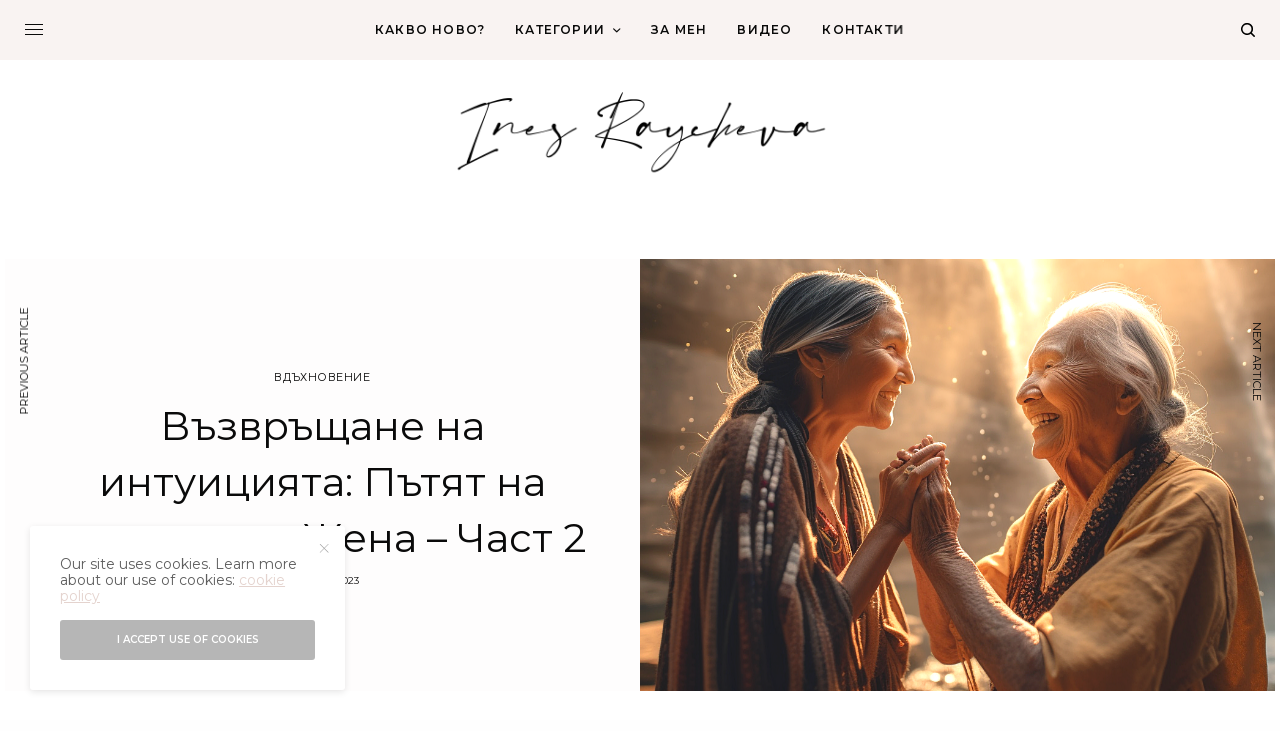

--- FILE ---
content_type: text/html; charset=UTF-8
request_url: https://inesraycheva.com/osaznatata-jena-2/
body_size: 245537
content:
<!doctype html>
<html lang="en-US">
<head>
	<meta charset="UTF-8" />
	<meta name="viewport" content="width=device-width, initial-scale=1, maximum-scale=1, viewport-fit=cover">
	<link rel="profile" href="http://gmpg.org/xfn/11">
	<link rel="pingback" href="https://inesraycheva.com/xmlrpc.php">
					<script>document.documentElement.className = document.documentElement.className + ' yes-js js_active js'</script>
			<title>Възвръщане на интуицията: Пътят на осъзнатата Жена – Част 2 &#8211; Ines Raycheva</title>
<meta name='robots' content='max-image-preview:large' />
	<style>img:is([sizes="auto" i], [sizes^="auto," i]) { contain-intrinsic-size: 3000px 1500px }</style>
	<link rel='dns-prefetch' href='//cdn.plyr.io' />
<link rel='dns-prefetch' href='//maxcdn.bootstrapcdn.com' />
<link rel='dns-prefetch' href='//fonts.googleapis.com' />
<link rel='dns-prefetch' href='//use.typekit.net' />
<link rel="alternate" type="application/rss+xml" title="Ines Raycheva &raquo; Feed" href="https://inesraycheva.com/feed/" />
<link rel="alternate" type="application/rss+xml" title="Ines Raycheva &raquo; Comments Feed" href="https://inesraycheva.com/comments/feed/" />
<link rel="preconnect" href="//fonts.gstatic.com/" crossorigin><link rel="alternate" type="application/rss+xml" title="Ines Raycheva &raquo; Възвръщане на интуицията: Пътят на осъзнатата Жена – Част 2 Comments Feed" href="https://inesraycheva.com/osaznatata-jena-2/feed/" />
<script type="text/javascript">
/* <![CDATA[ */
window._wpemojiSettings = {"baseUrl":"https:\/\/s.w.org\/images\/core\/emoji\/16.0.1\/72x72\/","ext":".png","svgUrl":"https:\/\/s.w.org\/images\/core\/emoji\/16.0.1\/svg\/","svgExt":".svg","source":{"concatemoji":"https:\/\/inesraycheva.com\/wp-includes\/js\/wp-emoji-release.min.js?ver=6.8.3"}};
/*! This file is auto-generated */
!function(s,n){var o,i,e;function c(e){try{var t={supportTests:e,timestamp:(new Date).valueOf()};sessionStorage.setItem(o,JSON.stringify(t))}catch(e){}}function p(e,t,n){e.clearRect(0,0,e.canvas.width,e.canvas.height),e.fillText(t,0,0);var t=new Uint32Array(e.getImageData(0,0,e.canvas.width,e.canvas.height).data),a=(e.clearRect(0,0,e.canvas.width,e.canvas.height),e.fillText(n,0,0),new Uint32Array(e.getImageData(0,0,e.canvas.width,e.canvas.height).data));return t.every(function(e,t){return e===a[t]})}function u(e,t){e.clearRect(0,0,e.canvas.width,e.canvas.height),e.fillText(t,0,0);for(var n=e.getImageData(16,16,1,1),a=0;a<n.data.length;a++)if(0!==n.data[a])return!1;return!0}function f(e,t,n,a){switch(t){case"flag":return n(e,"\ud83c\udff3\ufe0f\u200d\u26a7\ufe0f","\ud83c\udff3\ufe0f\u200b\u26a7\ufe0f")?!1:!n(e,"\ud83c\udde8\ud83c\uddf6","\ud83c\udde8\u200b\ud83c\uddf6")&&!n(e,"\ud83c\udff4\udb40\udc67\udb40\udc62\udb40\udc65\udb40\udc6e\udb40\udc67\udb40\udc7f","\ud83c\udff4\u200b\udb40\udc67\u200b\udb40\udc62\u200b\udb40\udc65\u200b\udb40\udc6e\u200b\udb40\udc67\u200b\udb40\udc7f");case"emoji":return!a(e,"\ud83e\udedf")}return!1}function g(e,t,n,a){var r="undefined"!=typeof WorkerGlobalScope&&self instanceof WorkerGlobalScope?new OffscreenCanvas(300,150):s.createElement("canvas"),o=r.getContext("2d",{willReadFrequently:!0}),i=(o.textBaseline="top",o.font="600 32px Arial",{});return e.forEach(function(e){i[e]=t(o,e,n,a)}),i}function t(e){var t=s.createElement("script");t.src=e,t.defer=!0,s.head.appendChild(t)}"undefined"!=typeof Promise&&(o="wpEmojiSettingsSupports",i=["flag","emoji"],n.supports={everything:!0,everythingExceptFlag:!0},e=new Promise(function(e){s.addEventListener("DOMContentLoaded",e,{once:!0})}),new Promise(function(t){var n=function(){try{var e=JSON.parse(sessionStorage.getItem(o));if("object"==typeof e&&"number"==typeof e.timestamp&&(new Date).valueOf()<e.timestamp+604800&&"object"==typeof e.supportTests)return e.supportTests}catch(e){}return null}();if(!n){if("undefined"!=typeof Worker&&"undefined"!=typeof OffscreenCanvas&&"undefined"!=typeof URL&&URL.createObjectURL&&"undefined"!=typeof Blob)try{var e="postMessage("+g.toString()+"("+[JSON.stringify(i),f.toString(),p.toString(),u.toString()].join(",")+"));",a=new Blob([e],{type:"text/javascript"}),r=new Worker(URL.createObjectURL(a),{name:"wpTestEmojiSupports"});return void(r.onmessage=function(e){c(n=e.data),r.terminate(),t(n)})}catch(e){}c(n=g(i,f,p,u))}t(n)}).then(function(e){for(var t in e)n.supports[t]=e[t],n.supports.everything=n.supports.everything&&n.supports[t],"flag"!==t&&(n.supports.everythingExceptFlag=n.supports.everythingExceptFlag&&n.supports[t]);n.supports.everythingExceptFlag=n.supports.everythingExceptFlag&&!n.supports.flag,n.DOMReady=!1,n.readyCallback=function(){n.DOMReady=!0}}).then(function(){return e}).then(function(){var e;n.supports.everything||(n.readyCallback(),(e=n.source||{}).concatemoji?t(e.concatemoji):e.wpemoji&&e.twemoji&&(t(e.twemoji),t(e.wpemoji)))}))}((window,document),window._wpemojiSettings);
/* ]]> */
</script>
<style id='wp-emoji-styles-inline-css' type='text/css'>

	img.wp-smiley, img.emoji {
		display: inline !important;
		border: none !important;
		box-shadow: none !important;
		height: 1em !important;
		width: 1em !important;
		margin: 0 0.07em !important;
		vertical-align: -0.1em !important;
		background: none !important;
		padding: 0 !important;
	}
</style>
<link rel='stylesheet' id='wp-block-library-css' href='https://inesraycheva.com/wp-includes/css/dist/block-library/style.min.css?ver=6.8.3' type='text/css' media='all' />
<style id='classic-theme-styles-inline-css' type='text/css'>
/*! This file is auto-generated */
.wp-block-button__link{color:#fff;background-color:#32373c;border-radius:9999px;box-shadow:none;text-decoration:none;padding:calc(.667em + 2px) calc(1.333em + 2px);font-size:1.125em}.wp-block-file__button{background:#32373c;color:#fff;text-decoration:none}
</style>
<link rel='stylesheet' id='yith-wcwl-add-to-wishlist-css' href='https://inesraycheva.com/wp-content/plugins/yith-woocommerce-wishlist/assets/css/frontend/add-to-wishlist.css?ver=4.11.0' type='text/css' media='all' />
<style id='yith-wcwl-add-to-wishlist-inline-css' type='text/css'>
 :root { --add-to-wishlist-icon-color: #000000; --added-to-wishlist-icon-color: #000000; --rounded-corners-radius: 16px; --add-to-cart-rounded-corners-radius: 16px; --color-headers-background: #F4F4F4; --feedback-duration: 3s } 
</style>
<style id='global-styles-inline-css' type='text/css'>
:root{--wp--preset--aspect-ratio--square: 1;--wp--preset--aspect-ratio--4-3: 4/3;--wp--preset--aspect-ratio--3-4: 3/4;--wp--preset--aspect-ratio--3-2: 3/2;--wp--preset--aspect-ratio--2-3: 2/3;--wp--preset--aspect-ratio--16-9: 16/9;--wp--preset--aspect-ratio--9-16: 9/16;--wp--preset--color--black: #000000;--wp--preset--color--cyan-bluish-gray: #abb8c3;--wp--preset--color--white: #ffffff;--wp--preset--color--pale-pink: #f78da7;--wp--preset--color--vivid-red: #cf2e2e;--wp--preset--color--luminous-vivid-orange: #ff6900;--wp--preset--color--luminous-vivid-amber: #fcb900;--wp--preset--color--light-green-cyan: #7bdcb5;--wp--preset--color--vivid-green-cyan: #00d084;--wp--preset--color--pale-cyan-blue: #8ed1fc;--wp--preset--color--vivid-cyan-blue: #0693e3;--wp--preset--color--vivid-purple: #9b51e0;--wp--preset--color--thb-accent: #e4d3ce;--wp--preset--gradient--vivid-cyan-blue-to-vivid-purple: linear-gradient(135deg,rgba(6,147,227,1) 0%,rgb(155,81,224) 100%);--wp--preset--gradient--light-green-cyan-to-vivid-green-cyan: linear-gradient(135deg,rgb(122,220,180) 0%,rgb(0,208,130) 100%);--wp--preset--gradient--luminous-vivid-amber-to-luminous-vivid-orange: linear-gradient(135deg,rgba(252,185,0,1) 0%,rgba(255,105,0,1) 100%);--wp--preset--gradient--luminous-vivid-orange-to-vivid-red: linear-gradient(135deg,rgba(255,105,0,1) 0%,rgb(207,46,46) 100%);--wp--preset--gradient--very-light-gray-to-cyan-bluish-gray: linear-gradient(135deg,rgb(238,238,238) 0%,rgb(169,184,195) 100%);--wp--preset--gradient--cool-to-warm-spectrum: linear-gradient(135deg,rgb(74,234,220) 0%,rgb(151,120,209) 20%,rgb(207,42,186) 40%,rgb(238,44,130) 60%,rgb(251,105,98) 80%,rgb(254,248,76) 100%);--wp--preset--gradient--blush-light-purple: linear-gradient(135deg,rgb(255,206,236) 0%,rgb(152,150,240) 100%);--wp--preset--gradient--blush-bordeaux: linear-gradient(135deg,rgb(254,205,165) 0%,rgb(254,45,45) 50%,rgb(107,0,62) 100%);--wp--preset--gradient--luminous-dusk: linear-gradient(135deg,rgb(255,203,112) 0%,rgb(199,81,192) 50%,rgb(65,88,208) 100%);--wp--preset--gradient--pale-ocean: linear-gradient(135deg,rgb(255,245,203) 0%,rgb(182,227,212) 50%,rgb(51,167,181) 100%);--wp--preset--gradient--electric-grass: linear-gradient(135deg,rgb(202,248,128) 0%,rgb(113,206,126) 100%);--wp--preset--gradient--midnight: linear-gradient(135deg,rgb(2,3,129) 0%,rgb(40,116,252) 100%);--wp--preset--font-size--small: 13px;--wp--preset--font-size--medium: 20px;--wp--preset--font-size--large: 36px;--wp--preset--font-size--x-large: 42px;--wp--preset--spacing--20: 0.44rem;--wp--preset--spacing--30: 0.67rem;--wp--preset--spacing--40: 1rem;--wp--preset--spacing--50: 1.5rem;--wp--preset--spacing--60: 2.25rem;--wp--preset--spacing--70: 3.38rem;--wp--preset--spacing--80: 5.06rem;--wp--preset--shadow--natural: 6px 6px 9px rgba(0, 0, 0, 0.2);--wp--preset--shadow--deep: 12px 12px 50px rgba(0, 0, 0, 0.4);--wp--preset--shadow--sharp: 6px 6px 0px rgba(0, 0, 0, 0.2);--wp--preset--shadow--outlined: 6px 6px 0px -3px rgba(255, 255, 255, 1), 6px 6px rgba(0, 0, 0, 1);--wp--preset--shadow--crisp: 6px 6px 0px rgba(0, 0, 0, 1);}:where(.is-layout-flex){gap: 0.5em;}:where(.is-layout-grid){gap: 0.5em;}body .is-layout-flex{display: flex;}.is-layout-flex{flex-wrap: wrap;align-items: center;}.is-layout-flex > :is(*, div){margin: 0;}body .is-layout-grid{display: grid;}.is-layout-grid > :is(*, div){margin: 0;}:where(.wp-block-columns.is-layout-flex){gap: 2em;}:where(.wp-block-columns.is-layout-grid){gap: 2em;}:where(.wp-block-post-template.is-layout-flex){gap: 1.25em;}:where(.wp-block-post-template.is-layout-grid){gap: 1.25em;}.has-black-color{color: var(--wp--preset--color--black) !important;}.has-cyan-bluish-gray-color{color: var(--wp--preset--color--cyan-bluish-gray) !important;}.has-white-color{color: var(--wp--preset--color--white) !important;}.has-pale-pink-color{color: var(--wp--preset--color--pale-pink) !important;}.has-vivid-red-color{color: var(--wp--preset--color--vivid-red) !important;}.has-luminous-vivid-orange-color{color: var(--wp--preset--color--luminous-vivid-orange) !important;}.has-luminous-vivid-amber-color{color: var(--wp--preset--color--luminous-vivid-amber) !important;}.has-light-green-cyan-color{color: var(--wp--preset--color--light-green-cyan) !important;}.has-vivid-green-cyan-color{color: var(--wp--preset--color--vivid-green-cyan) !important;}.has-pale-cyan-blue-color{color: var(--wp--preset--color--pale-cyan-blue) !important;}.has-vivid-cyan-blue-color{color: var(--wp--preset--color--vivid-cyan-blue) !important;}.has-vivid-purple-color{color: var(--wp--preset--color--vivid-purple) !important;}.has-black-background-color{background-color: var(--wp--preset--color--black) !important;}.has-cyan-bluish-gray-background-color{background-color: var(--wp--preset--color--cyan-bluish-gray) !important;}.has-white-background-color{background-color: var(--wp--preset--color--white) !important;}.has-pale-pink-background-color{background-color: var(--wp--preset--color--pale-pink) !important;}.has-vivid-red-background-color{background-color: var(--wp--preset--color--vivid-red) !important;}.has-luminous-vivid-orange-background-color{background-color: var(--wp--preset--color--luminous-vivid-orange) !important;}.has-luminous-vivid-amber-background-color{background-color: var(--wp--preset--color--luminous-vivid-amber) !important;}.has-light-green-cyan-background-color{background-color: var(--wp--preset--color--light-green-cyan) !important;}.has-vivid-green-cyan-background-color{background-color: var(--wp--preset--color--vivid-green-cyan) !important;}.has-pale-cyan-blue-background-color{background-color: var(--wp--preset--color--pale-cyan-blue) !important;}.has-vivid-cyan-blue-background-color{background-color: var(--wp--preset--color--vivid-cyan-blue) !important;}.has-vivid-purple-background-color{background-color: var(--wp--preset--color--vivid-purple) !important;}.has-black-border-color{border-color: var(--wp--preset--color--black) !important;}.has-cyan-bluish-gray-border-color{border-color: var(--wp--preset--color--cyan-bluish-gray) !important;}.has-white-border-color{border-color: var(--wp--preset--color--white) !important;}.has-pale-pink-border-color{border-color: var(--wp--preset--color--pale-pink) !important;}.has-vivid-red-border-color{border-color: var(--wp--preset--color--vivid-red) !important;}.has-luminous-vivid-orange-border-color{border-color: var(--wp--preset--color--luminous-vivid-orange) !important;}.has-luminous-vivid-amber-border-color{border-color: var(--wp--preset--color--luminous-vivid-amber) !important;}.has-light-green-cyan-border-color{border-color: var(--wp--preset--color--light-green-cyan) !important;}.has-vivid-green-cyan-border-color{border-color: var(--wp--preset--color--vivid-green-cyan) !important;}.has-pale-cyan-blue-border-color{border-color: var(--wp--preset--color--pale-cyan-blue) !important;}.has-vivid-cyan-blue-border-color{border-color: var(--wp--preset--color--vivid-cyan-blue) !important;}.has-vivid-purple-border-color{border-color: var(--wp--preset--color--vivid-purple) !important;}.has-vivid-cyan-blue-to-vivid-purple-gradient-background{background: var(--wp--preset--gradient--vivid-cyan-blue-to-vivid-purple) !important;}.has-light-green-cyan-to-vivid-green-cyan-gradient-background{background: var(--wp--preset--gradient--light-green-cyan-to-vivid-green-cyan) !important;}.has-luminous-vivid-amber-to-luminous-vivid-orange-gradient-background{background: var(--wp--preset--gradient--luminous-vivid-amber-to-luminous-vivid-orange) !important;}.has-luminous-vivid-orange-to-vivid-red-gradient-background{background: var(--wp--preset--gradient--luminous-vivid-orange-to-vivid-red) !important;}.has-very-light-gray-to-cyan-bluish-gray-gradient-background{background: var(--wp--preset--gradient--very-light-gray-to-cyan-bluish-gray) !important;}.has-cool-to-warm-spectrum-gradient-background{background: var(--wp--preset--gradient--cool-to-warm-spectrum) !important;}.has-blush-light-purple-gradient-background{background: var(--wp--preset--gradient--blush-light-purple) !important;}.has-blush-bordeaux-gradient-background{background: var(--wp--preset--gradient--blush-bordeaux) !important;}.has-luminous-dusk-gradient-background{background: var(--wp--preset--gradient--luminous-dusk) !important;}.has-pale-ocean-gradient-background{background: var(--wp--preset--gradient--pale-ocean) !important;}.has-electric-grass-gradient-background{background: var(--wp--preset--gradient--electric-grass) !important;}.has-midnight-gradient-background{background: var(--wp--preset--gradient--midnight) !important;}.has-small-font-size{font-size: var(--wp--preset--font-size--small) !important;}.has-medium-font-size{font-size: var(--wp--preset--font-size--medium) !important;}.has-large-font-size{font-size: var(--wp--preset--font-size--large) !important;}.has-x-large-font-size{font-size: var(--wp--preset--font-size--x-large) !important;}
:where(.wp-block-post-template.is-layout-flex){gap: 1.25em;}:where(.wp-block-post-template.is-layout-grid){gap: 1.25em;}
:where(.wp-block-columns.is-layout-flex){gap: 2em;}:where(.wp-block-columns.is-layout-grid){gap: 2em;}
:root :where(.wp-block-pullquote){font-size: 1.5em;line-height: 1.6;}
</style>
<style id='woocommerce-inline-inline-css' type='text/css'>
.woocommerce form .form-row .required { visibility: visible; }
</style>
<link rel='stylesheet' id='cff-css' href='https://inesraycheva.com/wp-content/plugins/custom-facebook-feed/assets/css/cff-style.min.css?ver=4.3.4' type='text/css' media='all' />
<link rel='stylesheet' id='sb-font-awesome-css' href='https://maxcdn.bootstrapcdn.com/font-awesome/4.7.0/css/font-awesome.min.css?ver=6.8.3' type='text/css' media='all' />
<link rel='stylesheet' id='brands-styles-css' href='https://inesraycheva.com/wp-content/plugins/woocommerce/assets/css/brands.css?ver=10.2.2' type='text/css' media='all' />
<link rel='stylesheet' id='thb-app-css' href='https://inesraycheva.com/wp-content/themes/theissue/assets/css/app.css?ver=1.6.10' type='text/css' media='all' />
<link rel='stylesheet' id='thb-post-detail-css' href='https://inesraycheva.com/wp-content/themes/theissue/assets/css/app-post-detail.css?ver=1.6.10' type='text/css' media='all' />
<style id='thb-post-detail-inline-css' type='text/css'>
body,h1, .h1, h2, .h2, h3, .h3, h4, .h4, h5, .h5, h6, .h6,.thb-lightbox-button .thb-lightbox-text,.post .post-category,.post.thumbnail-seealso .thb-seealso-text,.thb-entry-footer,.smart-list .smart-list-title .smart-list-count,.smart-list .thb-smart-list-content .smart-list-count,.thb-carousel.bottom-arrows .slick-bottom-arrows,.thb-hotspot-container,.thb-pin-it-container .thb-pin-it,label,input[type="text"],input[type="password"],input[type="date"],input[type="datetime"],input[type="email"],input[type="number"],input[type="search"],input[type="tel"],input[type="time"],input[type="url"],textarea,.testimonial-author,.thb-article-sponsors,input[type="submit"],submit,.button,.btn,.btn-block,.btn-text,.post .post-gallery .thb-post-icon,.post .thb-post-bottom,.woocommerce-MyAccount-navigation,.featured_image_credit,.widget .thb-widget-title,.thb-readmore .thb-readmore-title,.widget.thb_widget_instagram .thb-instagram-header,.widget.thb_widget_instagram .thb-instagram-footer,.thb-instagram-row figure .instagram-link,.widget.thb_widget_top_reviews .post .widget-review-title-holder .thb-widget-score,.thb-instagram-row figure,.widget.thb_widget_top_categories .thb-widget-category-link .thb-widget-category-name,.widget.thb_widget_twitter .thb-twitter-user,.widget.thb_widget_twitter .thb-tweet .thb-tweet-time,.widget.thb_widget_twitter .thb-tweet .thb-tweet-actions,.thb-social-links-container,.login-page-form,.woocommerce .woocommerce-form-login .lost_password,.woocommerce-message, .woocommerce-error, .woocommerce-notice, .woocommerce-info,.woocommerce-success,.select2,.woocommerce-MyAccount-content legend,.shop_table,.thb-lightbox-button .thb-lightbox-thumbs,.post.thumbnail-style6 .post-gallery .now-playing,.widget.thb_widget_top_reviews .post .widget-review-title-holder .thb-widget-score strong,.post.thumbnail-style8 .thumb_large_count,.post.thumbnail-style4 .thumb_count,.post .thb-read-more {font-family:Montserrat, 'BlinkMacSystemFont', -apple-system, 'Roboto', 'Lucida Sans';}.post-title h1,.post-title h2,.post-title h3,.post-title h4,.post-title h5,.post-title h6 {font-family:Montserrat, 'BlinkMacSystemFont', -apple-system, 'Roboto', 'Lucida Sans';font-weight:400;}.post-content,.post-excerpt,.thb-article-subscribe p,.thb-article-author p,.commentlist .comment p, .commentlist .review p,.thb-executive-summary,.thb-newsletter-form p,.search-title p,.thb-product-detail .product-information .woocommerce-product-details__short-description,.widget:not(.woocommerce) p,.thb-author-info .thb-author-page-description p,.wpb_text_column,.no-vc,.woocommerce-tabs .wc-tab,.woocommerce-tabs .wc-tab p:not(.stars),.thb-pricing-table .pricing-container .pricing-description,.content404 p,.subfooter p {font-family:Montserrat, 'BlinkMacSystemFont', -apple-system, 'Roboto', 'Lucida Sans';}.thb-full-menu {font-family:Montserrat, 'BlinkMacSystemFont', -apple-system, 'Roboto', 'Lucida Sans';}.thb-mobile-menu,.thb-secondary-menu {font-family:Montserrat, 'BlinkMacSystemFont', -apple-system, 'Roboto', 'Lucida Sans';}.thb-dropcap-on .post-detail .post-content>p:first-of-type:first-letter,.thb-dropcap-on .post-detail .post-content>.row:first-of-type .columns:first-of-type .wpb_text_column:first-of-type .wpb_wrapper>p:first-of-type:first-letter {}.widget.style1 .thb-widget-title,.widget.style2 .thb-widget-title,.widget.style3 .thb-widget-title {font-family:Montserrat, 'BlinkMacSystemFont', -apple-system, 'Roboto', 'Lucida Sans';}em {font-family:Montserrat, 'BlinkMacSystemFont', -apple-system, 'Roboto', 'Lucida Sans';}label {font-family:Montserrat, 'BlinkMacSystemFont', -apple-system, 'Roboto', 'Lucida Sans';}input[type="submit"],submit,.button,.btn,.btn-block,.btn-text {font-family:Montserrat, 'BlinkMacSystemFont', -apple-system, 'Roboto', 'Lucida Sans';}.article-container .post-content,.article-container .post-content p:not(.wp-block-cover-text) {}.post .post-category {}.post-detail .thb-executive-summary li {}.post .post-excerpt {}.thb-full-menu>li>a:not(.logolink) {font-size:12px;letter-spacing:0.1em !important;}.thb-full-menu li .sub-menu li a {}.thb-mobile-menu>li>a {}.thb-mobile-menu .sub-menu a {}.thb-secondary-menu a {}#mobile-menu .menu-footer {}#mobile-menu .thb-social-links-container .thb-social-link-wrap .thb-social-link .thb-social-icon-container {}.widget .thb-widget-title,.widget.style2 .thb-widget-title,.widget.style3 .thb-widget-title{font-weight:800;font-size:11px;letter-spacing:0.1em !important;}.footer .widget .thb-widget-title,.footer .widget.style2 .thb-widget-title,.footer .widget.style3 .thb-widget-title {}.footer .widget,.footer .widget p {}.subfooter .thb-full-menu>li>a:not(.logolink) {}.subfooter p {font-weight:600;font-size:11px;text-transform:uppercase !important;letter-spacing:0.2em !important;}.subfooter .thb-social-links-container.thb-social-horizontal .thb-social-link-wrap .thb-social-icon-container,.subfooter.style6 .thb-social-links-container.thb-social-horizontal .thb-social-link-wrap .thb-social-icon-container {}#scroll_to_top {}.search-title p {}@media screen and (min-width:1024px) {h1,.h1 {}}h1,.h1 {}@media screen and (min-width:1024px) {h2 {}}h2 {}@media screen and (min-width:1024px) {h3 {}}h3 {}@media screen and (min-width:1024px) {h4 {}}h4 {}@media screen and (min-width:1024px) {h5 {}}h5 {}h6 {}.logo-holder .logolink .logoimg {max-height:106px;}.logo-holder .logolink .logoimg[src$=".svg"] {max-height:100%;height:106px;}@media screen and (max-width:1023px) {.header.header-mobile .logo-holder .logolink .logoimg {max-height:px;}.header.header-mobile .logo-holder .logolink .logoimg[src$=".svg"] {max-height:100%;height:px;}}.header.fixed:not(.header-mobile) .logo-holder .logolink .logoimg {max-height:38px;}.header.fixed:not(.header-mobile) .logo-holder .logolink .logoimg {max-height:100%;height:38px;}#mobile-menu .logolink .logoimg {max-height:60px;}#mobile-menu .logolink .logoimg {max-height:100%;height:60px;}.header:not(.header-mobile):not(.fixed) .logo-holder {padding-top:20px;padding-bottom:20px;}.header.header-mobile .logo-holder {padding-top:15px;padding-bottom:15px;}a:hover,h1 small, h2 small, h3 small, h4 small, h5 small, h6 small,h1 small a, h2 small a, h3 small a, h4 small a, h5 small a, h6 small a,.secondary-area .thb-follow-holder .sub-menu .subscribe_part .thb-newsletter-form h4,.secondary-area .thb-follow-holder .sub-menu .subscribe_part .thb-newsletter-form .newsletter-form .btn:hover,.thb-full-menu.thb-standard > li.current-menu-item:not(.has-hash) > a,.thb-full-menu > li > a:not(.logolink)[data-filter].active,.thb-dropdown-color-dark .thb-full-menu .sub-menu li a:hover,#mobile-menu.dark .thb-mobile-menu > li > a:hover,#mobile-menu.dark .sub-menu a:hover,#mobile-menu.dark .thb-secondary-menu a:hover,.thb-secondary-menu a:hover,.post .thb-read-more:hover,.post:not(.white-post-content) .thb-post-bottom.sponsored-bottom ul li,.post:not(.white-post-content) .thb-post-bottom .post-share:hover,.thb-dropcap-on .post-detail .post-content>p:first-of-type:first-letter,.thb-dropcap-on .post-detail .post-content>.row:first-of-type .columns:first-of-type .wpb_text_column:first-of-type .wpb_wrapper>p:first-of-type:first-letter,.post-detail .thb-executive-summary li:before,.thb-readmore p a,input[type="submit"].white:hover,.button.white:hover,.btn.white:hover,input[type="submit"].style2.accent,.button.style2.accent,.btn.style2.accent,.search-title h1 strong,.thb-author-page-meta a:hover,.widget.thb_widget_top_reviews .post .widget-review-title-holder .thb-widget-score strong,.thb-autotype .thb-autotype-entry,.thb_location_container.row .thb_location h5,.thb-page-menu li:hover a, .thb-page-menu li.current_page_item a,.thb-tabs.style3 .vc_tta-panel-heading h4 a:hover,.thb-tabs.style3 .vc_tta-panel-heading h4 a.active,.thb-tabs.style4 .vc_tta-panel-heading h4 a:hover,.thb-tabs.style4 .vc_tta-panel-heading h4 a.active,.thb-iconbox.top.type5 .iconbox-content .thb-read-more,.thb-testimonials.style7 .testimonial-author cite,.thb-testimonials.style7 .testimonial-author span,.thb-article-reactions .row .columns .thb-reaction.active .thb-reaction-count,.thb-article-sponsors .sponsored-by,.thb-cookie-bar .thb-cookie-text a,.thb-pricing-table.style2 .pricing-container .thb_pricing_head .thb-price,.thb-hotspot-container .product-hotspots .product-title .hotspots-buynow,.plyr--full-ui input[type=range],.woocommerce-checkout-payment .wc_payment_methods .wc_payment_method.payment_method_paypal .about_paypal,.has-thb-accent-color,.wp-block-button .wp-block-button__link.has-thb-accent-color {color:#e4d3ce;}.columns.thb-light-column .thb-newsletter-form .btn:hover,.secondary-area .thb-trending-holder .thb-full-menu li.menu-item-has-children .sub-menu .thb-trending .thb-trending-tabs a.active,.thb-full-menu.thb-line-marker > li > a:before,#mobile-menu.dark .widget.thb_widget_subscribe .btn:hover,.post .thb-read-more:after,.post.style4 .post-gallery:after,.post.style5 .post-inner-content,.post.style13 .post-gallery:after,.smart-list .smart-list-title .smart-list-count,.smart-list.smart-list-v3 .thb-smart-list-nav .arrow:not(.disabled):hover,.thb-custom-checkbox input[type="checkbox"]:checked + label:before,input[type="submit"]:not(.white):not(.grey):not(.style2):not(.white):not(.add_to_cart_button):not(.accent):hover,.button:not(.white):not(.grey):not(.style2):not(.white):not(.add_to_cart_button):not(.accent):hover,.btn:not(.white):not(.grey):not(.style2):not(.white):not(.add_to_cart_button):not(.accent):hover,input[type="submit"].grey:hover,.button.grey:hover,.btn.grey:hover,input[type="submit"].accent, input[type="submit"].checkout,.button.accent,.button.checkout,.btn.accent,.btn.checkout,input[type="submit"].style2.accent:hover,.button.style2.accent:hover,.btn.style2.accent:hover,.btn-text.style3 .circle-btn,.widget.thb_widget_top_categories .thb-widget-category-link:hover .thb-widget-category-name,.thb-progressbar .thb-progress span,.thb-page-menu.style1 li:hover a, .thb-page-menu.style1 li.current_page_item a,.thb-client-row.thb-opacity.with-accent .thb-client:hover,.thb-client-row .style4 .accent-color,.thb-tabs.style1 .vc_tta-panel-heading h4 a:before,.thb-testimonials.style7 .thb-carousel .slick-dots .select,.thb-categorylinks.style2 a:after,.thb-category-card:hover,.thb-hotspot-container .thb-hotspot.pin-accent,.pagination ul .page-numbers.current, .pagination ul .page-numbers:not(.dots):hover,.pagination .nav-links .page-numbers.current,.pagination .nav-links .page-numbers:not(.dots):hover,.woocommerce-pagination ul .page-numbers.current,.woocommerce-pagination ul .page-numbers:not(.dots):hover,.woocommerce-pagination .nav-links .page-numbers.current,.woocommerce-pagination .nav-links .page-numbers:not(.dots):hover,.plyr__control--overlaid,.plyr--video .plyr__control.plyr__tab-focus, .plyr--video .plyr__control:hover, .plyr--video .plyr__control[aria-expanded=true],.badge.onsale,.demo_store,.products .product .product_after_title .button:hover:after,.woocommerce-MyAccount-navigation ul li:hover a, .woocommerce-MyAccount-navigation ul li.is-active a,.has-thb-accent-background-color,.wp-block-button .wp-block-button__link.has-thb-accent-background-color {background-color:#e4d3ce;}.thb-dark-mode-on .btn.grey:hover,.thb-dark-mode-on .thb-pricing-table.style2 .pricing-container .btn:hover,.thb-dark-mode-on .woocommerce-checkout-payment .wc_payment_methods+.place-order .button:hover {background-color:#e4d3ce;}input[type="submit"].accent:hover, input[type="submit"].checkout:hover,.button.accent:hover,.button.checkout:hover,.btn.accent:hover,.btn.checkout:hover {background-color:#cdbeb9;}.post-detail .post-split-title-container,.thb-article-reactions .row .columns .thb-reaction.active .thb-reaction-image,.secondary-area .thb-follow-holder .sub-menu .subscribe_part {background-color:rgba(228,211,206, 0.05) !important;}.post.style6.style6-bg .post-inner-content {background-color:rgba(228,211,206, 0.15);}.thb-lightbox-button:hover {background-color:rgba(228,211,206, 0.05);}.thb-tabs.style3 .vc_tta-panel-heading h4 a:before {background-color:rgba(228,211,206, 0.4);}.secondary-area .thb-trending-holder .thb-full-menu li.menu-item-has-children .sub-menu .thb-trending .thb-trending-tabs a.active,.post .post-title a:hover > span,.post.sticky .post-title a>span,.thb-lightbox-button:hover,.thb-custom-checkbox label:before,input[type="submit"].style2.accent,.button.style2.accent,.btn.style2.accent,.thb-page-menu.style1 li:hover a, .thb-page-menu.style1 li.current_page_item a,.thb-client-row.has-border.thb-opacity.with-accent .thb-client:hover,.thb-iconbox.top.type5,.thb-article-reactions .row .columns .thb-reaction:hover .thb-reaction-image,.thb-article-reactions .row .columns .thb-reaction.active .thb-reaction-image,.pagination ul .page-numbers.current, .pagination ul .page-numbers:not(.dots):hover,.pagination .nav-links .page-numbers.current,.pagination .nav-links .page-numbers:not(.dots):hover,.woocommerce-pagination ul .page-numbers.current,.woocommerce-pagination ul .page-numbers:not(.dots):hover,.woocommerce-pagination .nav-links .page-numbers.current,.woocommerce-pagination .nav-links .page-numbers:not(.dots):hover,.woocommerce-MyAccount-navigation ul li:hover a, .woocommerce-MyAccount-navigation ul li.is-active a {border-color:#e4d3ce;}.thb-page-menu.style1 li:hover + li a, .thb-page-menu.style1 li.current_page_item + li a,.woocommerce-MyAccount-navigation ul li:hover + li a, .woocommerce-MyAccount-navigation ul li.is-active + li a {border-top-color:#e4d3ce;}.text-underline-style:after, .post-detail .post-content > p > a:after, .post-detail .post-content>ul:not([class])>li>a:after, .post-detail .post-content>ol:not([class])>li>a:after, .wpb_text_column p > a:after, .smart-list .thb-smart-list-content p > a:after, .post-gallery-content .thb-content-row .columns.image-text p>a:after {border-bottom-color:#e4d3ce;}.secondary-area .thb-trending-holder .thb-full-menu li.menu-item-has-children .sub-menu .thb-trending .thb-trending-tabs a.active + a {border-left-color:#e4d3ce;}.header.fixed .thb-reading-indicator .thb-indicator .indicator-hover,.header.fixed .thb-reading-indicator .thb-indicator .indicator-arrow,.commentlist .comment .reply a:hover svg path,.commentlist .review .reply a:hover svg path,.btn-text.style4 .arrow svg:first-child,.thb-iconbox.top.type5 .iconbox-content .thb-read-more svg,.thb-iconbox.top.type5 .iconbox-content .thb-read-more svg .bar,.thb-article-review.style2 .thb-article-figure .thb-average .thb-hexagon path {fill:#e4d3ce;}@media screen and (-ms-high-contrast:active), (-ms-high-contrast:none) {.header.fixed .thb-reading-indicator:hover .thb-indicator .indicator-hover {fill:#e4d3ce;}}.header.fixed .thb-reading-indicator .thb-indicator .indicator-fill {stroke:#e4d3ce;}.thb-tabs.style2 .vc_tta-panel-heading h4 a.active {-moz-box-shadow:inset 0 -3px 0 #e4d3ce, 0 1px 0 #e4d3ce;-webkit-box-shadow:inset 0 -3px 0 #e4d3ce, 0 1px 0 #e4d3ce;box-shadow:inset 0 -3px 0 #e4d3ce, 0 1px 0 #e4d3ce;}.widget.style1 .thb-widget-title,.widget.style2 .thb-widget-title,.widget.style3 .thb-widget-title {background-color:#f9f3f2;}.page-id-2950 #wrapper div[role="main"],.postid-2950 #wrapper div[role="main"] {}#mobile-menu {background-color:#f9f3f2 !important;}.header.fixed {background-color:#f9f3f2 !important;}.header.style1 .header-menu-row,.header.style2 .thb-navbar,.header.style3 .row.menu-row,.header.style5 .header-menu-row,.header.style7 .header-menu-row {background-color:#f9f3f2 !important;}.subfooter {background-color:#f9f3f2 !important;}.footer {padding-bottom:0px;}.subfooter {padding-top:35px;padding-bottom:5px;}.subfooter .footer-logo-holder .logoimg {max-height:40px;}.thb-social-links-container .thb-social-link .thb-social-icon-container { font-size:22px; }.thb-social-links-container.thb-social-horizontal .thb-social-link-wrap { margin-bottom:0; }.header.fixed.light-header:after { display:none; }
</style>
<link rel='stylesheet' id='thb-woocommerce-css' href='https://inesraycheva.com/wp-content/themes/theissue/assets/css/app-woocommerce.css?ver=1.6.10' type='text/css' media='all' />
<link rel='stylesheet' id='thb-style-css' href='https://inesraycheva.com/wp-content/themes/theissue/style.css?ver=1.6.10' type='text/css' media='all' />
<link rel='stylesheet' id='thb-google-fonts-css' href='https://fonts.googleapis.com/css?family=Montserrat%3Aregular%2C500%2C600%2C700&#038;subset&#038;display=swap&#038;ver=1.6.10' type='text/css' media='all' />
<link rel='stylesheet' id='thb-typekit-css' href='https://use.typekit.net/omr0ytr.css?ver=1.6.10' type='text/css' media='' />
<script type="text/javascript" src="https://inesraycheva.com/wp-includes/js/jquery/jquery.min.js?ver=3.7.1" id="jquery-core-js"></script>
<script type="text/javascript" src="https://inesraycheva.com/wp-includes/js/jquery/jquery-migrate.min.js?ver=3.4.1" id="jquery-migrate-js"></script>
<script type="text/javascript" src="https://inesraycheva.com/wp-content/plugins/woocommerce/assets/js/jquery-blockui/jquery.blockUI.min.js?ver=2.7.0-wc.10.2.2" id="jquery-blockui-js" defer="defer" data-wp-strategy="defer"></script>
<script type="text/javascript" id="wc-add-to-cart-js-extra">
/* <![CDATA[ */
var wc_add_to_cart_params = {"ajax_url":"\/wp-admin\/admin-ajax.php","wc_ajax_url":"\/?wc-ajax=%%endpoint%%","i18n_view_cart":"View cart","cart_url":"https:\/\/inesraycheva.com\/cart\/","is_cart":"","cart_redirect_after_add":"no"};
/* ]]> */
</script>
<script type="text/javascript" src="https://inesraycheva.com/wp-content/plugins/woocommerce/assets/js/frontend/add-to-cart.min.js?ver=10.2.2" id="wc-add-to-cart-js" defer="defer" data-wp-strategy="defer"></script>
<script type="text/javascript" src="https://inesraycheva.com/wp-content/plugins/woocommerce/assets/js/js-cookie/js.cookie.min.js?ver=2.1.4-wc.10.2.2" id="js-cookie-js" defer="defer" data-wp-strategy="defer"></script>
<script type="text/javascript" id="woocommerce-js-extra">
/* <![CDATA[ */
var woocommerce_params = {"ajax_url":"\/wp-admin\/admin-ajax.php","wc_ajax_url":"\/?wc-ajax=%%endpoint%%","i18n_password_show":"Show password","i18n_password_hide":"Hide password"};
/* ]]> */
</script>
<script type="text/javascript" src="https://inesraycheva.com/wp-content/plugins/woocommerce/assets/js/frontend/woocommerce.min.js?ver=10.2.2" id="woocommerce-js" defer="defer" data-wp-strategy="defer"></script>
<script></script><link rel="https://api.w.org/" href="https://inesraycheva.com/wp-json/" /><link rel="alternate" title="JSON" type="application/json" href="https://inesraycheva.com/wp-json/wp/v2/posts/2950" /><link rel="EditURI" type="application/rsd+xml" title="RSD" href="https://inesraycheva.com/xmlrpc.php?rsd" />

<link rel="canonical" href="https://inesraycheva.com/osaznatata-jena-2/" />
<link rel='shortlink' href='https://inesraycheva.com/?p=2950' />
<link rel="alternate" title="oEmbed (JSON)" type="application/json+oembed" href="https://inesraycheva.com/wp-json/oembed/1.0/embed?url=https%3A%2F%2Finesraycheva.com%2Fosaznatata-jena-2%2F" />
<link rel="alternate" title="oEmbed (XML)" type="text/xml+oembed" href="https://inesraycheva.com/wp-json/oembed/1.0/embed?url=https%3A%2F%2Finesraycheva.com%2Fosaznatata-jena-2%2F&#038;format=xml" />
	<noscript><style>.woocommerce-product-gallery{ opacity: 1 !important; }</style></noscript>
	<style type="text/css">
body.custom-background #wrapper div[role="main"] { background-color: #ffffff; }
</style>
	<noscript><style> .wpb_animate_when_almost_visible { opacity: 1; }</style></noscript></head>
<body class="wp-singular post-template-default single single-post postid-2950 single-format-standard wp-theme-theissue theme-theissue woocommerce-no-js thb-dropcap-on fixed-header-on fixed-header-scroll-on thb-dropdown-color-light right-click-off thb-borders-off thb-pinit-on thb-boxed-off thb-dark-mode-off thb-capitalize-off thb-parallax-on thb-single-product-ajax-on thb-article-sidebar-mobile-off wpb-js-composer js-comp-ver-8.6.1 vc_responsive">
<!-- Start Wrapper -->
<div id="wrapper" class="thb-page-transition-off">

			<!-- Start Fixed Header -->
		<header class="header fixed fixed-article header-full-width fixed-header-full-width-on light-header thb-fixed-noshadow">
	<div class="row full-width-row">
		<div class="small-12 columns">
			<div class="thb-navbar">
				<div class="fixed-logo-holder">
						<div class="mobile-toggle-holder">
		<div class="mobile-toggle">
			<span></span><span></span><span></span>
		</div>
	</div>
							<div class="logo-holder fixed-logo-holder">
		<a href="https://inesraycheva.com/" class="logolink" title="Ines Raycheva">
			<img src="https://inesraycheva.com/wp-content/uploads/2020/10/Ines-Logo.png" class="logoimg logo-dark" alt="Ines Raycheva" data-logo-alt="https://inesraycheva.com/wp-content/uploads/2020/10/Ines-Logo.png" />
		</a>
	</div>
					</div>
				<div class="fixed-title-holder">
					<span>Now Reading</span>
					<div class="fixed-article-title">
					<h6 id="page-title">Възвръщане на интуицията: Пътят на осъзнатата Жена – Част 2</h6>
					</div>
				</div>
				<div class="fixed-article-shares">
									</div>
			</div>
		</div>
	</div>
	</header>
		<!-- End Fixed Header -->
				<div class="mobile-header-holder">
	<header class="header header-mobile header-mobile-style1 light-header">
	<div class="row">
		<div class="small-3 columns">
			<div class="mobile-toggle-holder">
		<div class="mobile-toggle">
			<span></span><span></span><span></span>
		</div>
	</div>
			</div>
		<div class="small-6 columns">
			<div class="logo-holder mobile-logo-holder">
		<a href="https://inesraycheva.com/" class="logolink" title="Ines Raycheva">
			<img src="https://inesraycheva.com/wp-content/uploads/2020/10/Ines-Logo.png" class="logoimg logo-dark" alt="Ines Raycheva" data-logo-alt="https://inesraycheva.com/wp-content/uploads/2020/10/Ines-Logo.png" />
		</a>
	</div>
			</div>
		<div class="small-3 columns">
			<div class="secondary-area">
				<div class="thb-search-holder">
		<svg version="1.1" class="thb-search-icon" xmlns="http://www.w3.org/2000/svg" xmlns:xlink="http://www.w3.org/1999/xlink" x="0px" y="0px" viewBox="0 0 14 14" enable-background="new 0 0 14 14" xml:space="preserve" width="14" height="14">
		<path d="M13.8,12.7l-3-3c0.8-1,1.3-2.3,1.3-3.8c0-3.3-2.7-6-6.1-6C2.7,0,0,2.7,0,6c0,3.3,2.7,6,6.1,6c1.4,0,2.6-0.5,3.6-1.2l3,3
			c0.1,0.1,0.3,0.2,0.5,0.2c0.2,0,0.4-0.1,0.5-0.2C14.1,13.5,14.1,13,13.8,12.7z M1.5,6c0-2.5,2-4.5,4.5-4.5c2.5,0,4.5,2,4.5,4.5
			c0,2.5-2,4.5-4.5,4.5C3.5,10.5,1.5,8.5,1.5,6z"/>
</svg>
	</div>

		</div>
			</div>
	</div>
	</header>
</div>
			<!-- Start Header -->
		<header class="header style3 thb-main-header header-full-width light-header">
		<div class="row menu-row">
	<div class="small-12 columns nav-column">
			<div class="thb-navbar">
			<div class="mobile-toggle-holder">
		<div class="mobile-toggle">
			<span></span><span></span><span></span>
		</div>
	</div>
			<!-- Start Full Menu -->
<nav class="full-menu">
	<ul id="menu-navigation" class="thb-full-menu thb-underline"><li id="menu-item-662" class="menu-item menu-item-type-post_type menu-item-object-page menu-item-662"><a href="https://inesraycheva.com/home/"><span>Какво ново?</span></a></li>
<li id="menu-item-236" class="menu-item menu-item-type-custom menu-item-object-custom menu-item-has-children menu-item-236 menu-item-mega-parent"><a title="						" href="#"><span>КАТЕГОРИИ</span></a>
<div class="thb_mega_menu_holder sub-menu mega-menu-style1"><div class="row no-row-padding max_width"><div class="small-12 columns">

<ul class="sub-menu thb_mega_menu">
	<li id="menu-item-610" class="menu-item menu-item-type-taxonomy menu-item-object-category menu-item-610"><a href="https://inesraycheva.com/category/psihoterapiq/"><span>Психотерапия</span></a></li>
	<li id="menu-item-609" class="menu-item menu-item-type-taxonomy menu-item-object-category menu-item-609"><a href="https://inesraycheva.com/category/trevojnost-i-panichesko-razstroistvo/"><span>Тревожност и паническо &#8230;</span></a></li>
	<li id="menu-item-237" class="menu-item menu-item-type-taxonomy menu-item-object-category menu-item-237"><a title="						" href="https://inesraycheva.com/category/nenasilstvena-komunikaciq/"><span>Ненасилствена комуникация</span></a></li>
	<li id="menu-item-1084" class="menu-item menu-item-type-taxonomy menu-item-object-category menu-item-1084"><a href="https://inesraycheva.com/category/vruzki/"><span>Връзки/Отношения</span></a></li>
	<li id="menu-item-239" class="menu-item menu-item-type-taxonomy menu-item-object-category menu-item-239"><a title="						" href="https://inesraycheva.com/category/lichnostni-razstroistva/"><span>Личностови разстройства</span></a></li>
	<li id="menu-item-608" class="menu-item menu-item-type-taxonomy menu-item-object-category menu-item-608"><a href="https://inesraycheva.com/category/roditeli-deca/"><span>Родители &amp; Деца</span></a></li>
	<li id="menu-item-604" class="menu-item menu-item-type-taxonomy menu-item-object-category current-post-ancestor current-menu-parent current-post-parent menu-item-604"><a href="https://inesraycheva.com/category/vduhnovenie/"><span>Вдъхновение</span></a></li>
	<li id="menu-item-238" class="menu-item menu-item-type-taxonomy menu-item-object-category menu-item-238"><a title="						" href="https://inesraycheva.com/category/otgovori-na-vuprosi/"><span>Отговори на въпроси</span></a></li>
</ul>
<div class="category-children"><div class="tab-holder row mega-menu-style1 "><div class="small-3 columns"><div class="post mega-menu-style1 post-4878 type-post status-publish format-standard has-post-thumbnail hentry category-vduhnovenie category-psihoterapiq tag-180 tag-83 tag-89 tag-108 tag-86 tag-110 tag-88 tag-104 thb-post-share-style1">
  <figure class="post-gallery">
        <a href="https://inesraycheva.com/da-vizhdash-barieri/"><img loading="lazy" width="740" height="600" src="https://inesraycheva.com/wp-content/uploads/2025/11/Сатир-цитати-740x600.jpg" class="attachment-theissue-squaresmall-x2 size-theissue-squaresmall-x2 wp-post-image" alt="" decoding="async" fetchpriority="high" srcset="https://inesraycheva.com/wp-content/uploads/2025/11/Сатир-цитати-740x600.jpg 740w, https://inesraycheva.com/wp-content/uploads/2025/11/Сатир-цитати-370x300.jpg 370w, https://inesraycheva.com/wp-content/uploads/2025/11/Сатир-цитати-20x16.jpg 20w" sizes="(max-width: 740px) 100vw, 740px" /></a>
  </figure>
  <div class="post-title"><h6><a href="https://inesraycheva.com/da-vizhdash-barieri/" title="Да виждаш БАРИЕРИ заедно с ЖЕЛАНИЯТА"><span>Да виждаш БАРИЕРИ заедно с ЖЕЛАНИЯТА</span></a></h6></div></div></div><div class="small-3 columns"><div class="post mega-menu-style1 post-4797 type-post status-publish format-standard has-post-thumbnail hentry category-psihoterapiq tag-174 tag-83 tag-175 tag-176 tag-108 tag-86 tag-110 tag-88 thb-post-share-style1">
  <figure class="post-gallery">
        <a href="https://inesraycheva.com/razlika-mezdhu-misli-i-fantazii/"><img loading="lazy" width="740" height="540" src="https://inesraycheva.com/wp-content/uploads/2025/11/Разграничаване-на-зрителските-позиции-в-киното-обикновен-vs.-психоаналитичен-зрител-по-Сайнати-и-Гаудиози-740x540.jpeg" class="attachment-theissue-squaresmall-x2 size-theissue-squaresmall-x2 wp-post-image" alt="" decoding="async" srcset="https://inesraycheva.com/wp-content/uploads/2025/11/Разграничаване-на-зрителските-позиции-в-киното-обикновен-vs.-психоаналитичен-зрител-по-Сайнати-и-Гаудиози-740x540.jpeg 740w, https://inesraycheva.com/wp-content/uploads/2025/11/Разграничаване-на-зрителските-позиции-в-киното-обикновен-vs.-психоаналитичен-зрител-по-Сайнати-и-Гаудиози-20x16.jpeg 20w" sizes="(max-width: 740px) 100vw, 740px" /></a>
  </figure>
  <div class="post-title"><h6><a href="https://inesraycheva.com/razlika-mezdhu-misli-i-fantazii/" title="Разликата между мисли и фантазии"><span>Разликата между мисли и фантазии</span></a></h6></div></div></div><div class="small-3 columns"><div class="post mega-menu-style1 post-4638 type-post status-publish format-standard has-post-thumbnail hentry category-psihoterapiq tag-87 tag-83 tag-89 tag-86 tag-110 thb-post-share-style1">
  <figure class="post-gallery">
        <a href="https://inesraycheva.com/zashto-ni-e-trudno-da/"><img loading="lazy" width="740" height="600" src="https://inesraycheva.com/wp-content/uploads/2024/12/is-going-to-be-alright-740x600.png" class="attachment-theissue-squaresmall-x2 size-theissue-squaresmall-x2 wp-post-image" alt="" decoding="async" srcset="https://inesraycheva.com/wp-content/uploads/2024/12/is-going-to-be-alright-740x600.png 740w, https://inesraycheva.com/wp-content/uploads/2024/12/is-going-to-be-alright-370x300.png 370w, https://inesraycheva.com/wp-content/uploads/2024/12/is-going-to-be-alright-20x16.png 20w" sizes="(max-width: 740px) 100vw, 740px" /></a>
  </figure>
  <div class="post-title"><h6><a href="https://inesraycheva.com/zashto-ni-e-trudno-da/" title="Защо ни е трудно да преживяваме себе си през цялостта си?"><span>Защо ни е трудно да преживяваме себе си през цялостта си?</span></a></h6></div></div></div><div class="small-3 columns"><div class="post mega-menu-style1 post-4573 type-post status-publish format-standard has-post-thumbnail hentry category-psihoterapiq tag-87 tag-83 tag-89 tag-108 tag-86 tag-110 tag-88 thb-post-share-style1">
  <figure class="post-gallery">
        <a href="https://inesraycheva.com/dete-koeto-nosi-ranata/"><img loading="lazy" width="740" height="600" src="https://inesraycheva.com/wp-content/uploads/2024/08/Copy-of-Untitled-740x600.png" class="attachment-theissue-squaresmall-x2 size-theissue-squaresmall-x2 wp-post-image" alt="" decoding="async" srcset="https://inesraycheva.com/wp-content/uploads/2024/08/Copy-of-Untitled-740x600.png 740w, https://inesraycheva.com/wp-content/uploads/2024/08/Copy-of-Untitled-370x300.png 370w, https://inesraycheva.com/wp-content/uploads/2024/08/Copy-of-Untitled-20x16.png 20w" sizes="(max-width: 740px) 100vw, 740px" /></a>
  </figure>
  <div class="post-title"><h6><a href="https://inesraycheva.com/dete-koeto-nosi-ranata/" title="Дете, което носи раната на ОТХВЪРЛЯНЕТО"><span>Дете, което носи раната на ОТХВЪРЛЯНЕТО</span></a></h6></div></div></div></div><div class="tab-holder row mega-menu-style1 "><div class="small-3 columns"><div class="post mega-menu-style1 post-3671 type-post status-publish format-standard has-post-thumbnail hentry category-psihoterapiq category-trevojnost-i-panichesko-razstroistvo tag-92 tag-87 tag-83 tag-89 tag-108 tag-86 tag-110 thb-post-share-style1">
  <figure class="post-gallery">
        <a href="https://inesraycheva.com/sram-koito-skovava/"><img loading="lazy" width="675" height="600" src="https://inesraycheva.com/wp-content/uploads/2023/10/ABBF2166-6DC1-4FEE-A1E7-AFEEB899F5E1-675x600.png" class="attachment-theissue-squaresmall-x2 size-theissue-squaresmall-x2 wp-post-image" alt="" decoding="async" srcset="https://inesraycheva.com/wp-content/uploads/2023/10/ABBF2166-6DC1-4FEE-A1E7-AFEEB899F5E1-675x600.png 675w, https://inesraycheva.com/wp-content/uploads/2023/10/ABBF2166-6DC1-4FEE-A1E7-AFEEB899F5E1-20x19.png 20w" sizes="(max-width: 675px) 100vw, 675px" /></a>
  </figure>
  <div class="post-title"><h6><a href="https://inesraycheva.com/sram-koito-skovava/" title="Излекувай срама, който те сковава | Насоки за самопомощ"><span>Излекувай срама, който те сковава | Насоки за самопомощ</span></a></h6></div></div></div><div class="small-3 columns"><div class="post mega-menu-style1 post-2410 type-post status-publish format-standard has-post-thumbnail hentry category-psihoterapiq category-trevojnost-i-panichesko-razstroistvo tag-92 tag-87 tag-83 tag-89 tag-108 tag-86 tag-110 thb-post-share-style1">
  <figure class="post-gallery">
        <a href="https://inesraycheva.com/%d0%ba%d0%b0%d0%ba-%d0%b4%d0%b0-%d1%81%d0%b8-%d0%bf%d0%be%d0%bc%d0%be%d0%b3%d0%bd%d0%b0-%d1%81%d0%b0%d0%bc-%d0%bd%d0%b0%d1%80%d1%8a%d1%87%d0%bd%d0%b8%d0%ba-%d0%b7%d0%b0-%d0%b2%d0%b0%d0%b6%d0%bd%d0%b8/"><img loading="lazy" width="740" height="600" src="https://inesraycheva.com/wp-content/uploads/2022/10/39008570-740x600.jpg" class="attachment-theissue-squaresmall-x2 size-theissue-squaresmall-x2 wp-post-image" alt="" decoding="async" srcset="https://inesraycheva.com/wp-content/uploads/2022/10/39008570-740x600.jpg 740w, https://inesraycheva.com/wp-content/uploads/2022/10/39008570-370x300.jpg 370w, https://inesraycheva.com/wp-content/uploads/2022/10/39008570-20x17.jpg 20w, https://inesraycheva.com/wp-content/uploads/2022/10/39008570-58x48.jpg 58w" sizes="(max-width: 740px) 100vw, 740px" /></a>
  </figure>
  <div class="post-title"><h6><a href="https://inesraycheva.com/%d0%ba%d0%b0%d0%ba-%d0%b4%d0%b0-%d1%81%d0%b8-%d0%bf%d0%be%d0%bc%d0%be%d0%b3%d0%bd%d0%b0-%d1%81%d0%b0%d0%bc-%d0%bd%d0%b0%d1%80%d1%8a%d1%87%d0%bd%d0%b8%d0%ba-%d0%b7%d0%b0-%d0%b2%d0%b0%d0%b6%d0%bd%d0%b8/" title="Как да си помогна сам? Наръчник за важни умения по осъзнатост"><span>Как да си помогна сам? Наръчник за важни умения по осъзнатост</span></a></h6></div></div></div><div class="small-3 columns"><div class="post mega-menu-style1 post-16 type-post status-publish format-standard has-post-thumbnail hentry category-psihoterapiq category-trevojnost-i-panichesko-razstroistvo tag-92 tag-87 tag-83 tag-91 tag-108 tag-86 tag-88 tag-85 thb-post-share-style1">
  <figure class="post-gallery">
        <a href="https://inesraycheva.com/trevojnostta-dnes-e-tolkova/"><img loading="lazy" width="740" height="600" src="https://inesraycheva.com/wp-content/uploads/2019/01/getty_909709420_401125-740x600.jpg" class="attachment-theissue-squaresmall-x2 size-theissue-squaresmall-x2 wp-post-image" alt="" decoding="async" srcset="https://inesraycheva.com/wp-content/uploads/2019/01/getty_909709420_401125-740x600.jpg 740w, https://inesraycheva.com/wp-content/uploads/2019/01/getty_909709420_401125-370x300.jpg 370w, https://inesraycheva.com/wp-content/uploads/2019/01/getty_909709420_401125-20x16.jpg 20w" sizes="(max-width: 740px) 100vw, 740px" /></a>
  </figure>
  <div class="post-title"><h6><a href="https://inesraycheva.com/trevojnostta-dnes-e-tolkova/" title="Тревожността днес е толкова често явление, защото&#8230;"><span>Тревожността днес е толкова често явление, защото&#8230;</span></a></h6></div></div></div><div class="small-3 columns"><div class="post mega-menu-style1 post-94 type-post status-publish format-standard has-post-thumbnail hentry category-trevojnost-i-panichesko-razstroistvo tag-87 tag-83 tag-86 tag-85 thb-post-share-style1">
  <figure class="post-gallery">
        <a href="https://inesraycheva.com/karl-ung/"><img loading="lazy" width="740" height="600" src="https://inesraycheva.com/wp-content/uploads/2019/01/TNA31-Valiunas-little-banner-740x600.jpg" class="attachment-theissue-squaresmall-x2 size-theissue-squaresmall-x2 wp-post-image" alt="" decoding="async" srcset="https://inesraycheva.com/wp-content/uploads/2019/01/TNA31-Valiunas-little-banner-740x600.jpg 740w, https://inesraycheva.com/wp-content/uploads/2019/01/TNA31-Valiunas-little-banner-370x300.jpg 370w, https://inesraycheva.com/wp-content/uploads/2019/01/TNA31-Valiunas-little-banner-20x16.jpg 20w" sizes="(max-width: 740px) 100vw, 740px" /></a>
  </figure>
  <div class="post-title"><h6><a href="https://inesraycheva.com/karl-ung/" title="Карл Юнг за ценността на тревожните разстройства"><span>Карл Юнг за ценността на тревожните разстройства</span></a></h6></div></div></div></div><div class="tab-holder row mega-menu-style1 "><div class="small-3 columns"><div class="post mega-menu-style1 post-4598 type-post status-publish format-standard has-post-thumbnail hentry category-nenasilstvena-komunikaciq category-roditeli-deca thb-post-share-style1">
  <figure class="post-gallery">
        <a href="https://inesraycheva.com/za-obshtuvaneto-prez-sram-i-vina/"><img loading="lazy" width="740" height="600" src="https://inesraycheva.com/wp-content/uploads/2024/08/IMG_5212-740x600.jpeg" class="attachment-theissue-squaresmall-x2 size-theissue-squaresmall-x2 wp-post-image" alt="" decoding="async" srcset="https://inesraycheva.com/wp-content/uploads/2024/08/IMG_5212-740x600.jpeg 740w, https://inesraycheva.com/wp-content/uploads/2024/08/IMG_5212-370x300.jpeg 370w, https://inesraycheva.com/wp-content/uploads/2024/08/IMG_5212-20x16.jpeg 20w" sizes="(max-width: 740px) 100vw, 740px" /></a>
  </figure>
  <div class="post-title"><h6><a href="https://inesraycheva.com/za-obshtuvaneto-prez-sram-i-vina/" title="За общуването през срам и вина"><span>За общуването през срам и вина</span></a></h6></div></div></div><div class="small-3 columns"><div class="post mega-menu-style1 post-4364 type-post status-publish format-standard has-post-thumbnail hentry category-nenasilstvena-komunikaciq category-roditeli-deca tag-165 tag-166 tag-87 tag-83 tag-95 tag-89 tag-108 tag-86 tag-88 thb-post-share-style1">
  <figure class="post-gallery">
        <a href="https://inesraycheva.com/zashto-decata-lajat/"><img loading="lazy" width="740" height="600" src="https://inesraycheva.com/wp-content/uploads/2024/03/EDA9DA09-BC67-4347-9822-4914759C6F43-740x600.png" class="attachment-theissue-squaresmall-x2 size-theissue-squaresmall-x2 wp-post-image" alt="" decoding="async" srcset="https://inesraycheva.com/wp-content/uploads/2024/03/EDA9DA09-BC67-4347-9822-4914759C6F43-740x600.png 740w, https://inesraycheva.com/wp-content/uploads/2024/03/EDA9DA09-BC67-4347-9822-4914759C6F43-370x300.png 370w, https://inesraycheva.com/wp-content/uploads/2024/03/EDA9DA09-BC67-4347-9822-4914759C6F43-20x17.png 20w" sizes="(max-width: 740px) 100vw, 740px" /></a>
  </figure>
  <div class="post-title"><h6><a href="https://inesraycheva.com/zashto-decata-lajat/" title="Защо децата лъжат? Как да говоря с детето, когато лъже?"><span>Защо децата лъжат? Как да говоря с детето, когато лъже?</span></a></h6></div></div></div><div class="small-3 columns"><div class="post mega-menu-style1 post-4345 type-post status-publish format-standard has-post-thumbnail hentry category-nenasilstvena-komunikaciq category-psihoterapiq tag-87 tag-83 tag-95 tag-89 tag-108 tag-86 thb-post-share-style1">
  <figure class="post-gallery">
        <a href="https://inesraycheva.com/gneva-kompleksno-chuvstvo/"><img loading="lazy" width="740" height="600" src="https://inesraycheva.com/wp-content/uploads/2024/03/D69150CA-704F-43ED-8FDD-E5BC66ED9EE8-740x600.png" class="attachment-theissue-squaresmall-x2 size-theissue-squaresmall-x2 wp-post-image" alt="" decoding="async" srcset="https://inesraycheva.com/wp-content/uploads/2024/03/D69150CA-704F-43ED-8FDD-E5BC66ED9EE8-740x600.png 740w, https://inesraycheva.com/wp-content/uploads/2024/03/D69150CA-704F-43ED-8FDD-E5BC66ED9EE8-370x300.png 370w, https://inesraycheva.com/wp-content/uploads/2024/03/D69150CA-704F-43ED-8FDD-E5BC66ED9EE8-20x16.png 20w" sizes="(max-width: 740px) 100vw, 740px" /></a>
  </figure>
  <div class="post-title"><h6><a href="https://inesraycheva.com/gneva-kompleksno-chuvstvo/" title="Гневът е КОМПЛЕКСНО ЧУВСТВО"><span>Гневът е КОМПЛЕКСНО ЧУВСТВО</span></a></h6></div></div></div><div class="small-3 columns"><div class="post mega-menu-style1 post-4178 type-post status-publish format-standard has-post-thumbnail hentry category-nenasilstvena-komunikaciq category-otgovori-na-vuprosi category-roditeli-deca tag-87 tag-95 tag-89 tag-86 tag-110 tag-88 thb-post-share-style1">
  <figure class="post-gallery">
        <a href="https://inesraycheva.com/dushterq-mi-luje/"><img loading="lazy" width="705" height="591" src="https://inesraycheva.com/wp-content/uploads/2024/02/45A3A99F-B520-4BA9-B543-D5CC9695C3EA.png" class="attachment-theissue-squaresmall-x2 size-theissue-squaresmall-x2 wp-post-image" alt="" decoding="async" srcset="https://inesraycheva.com/wp-content/uploads/2024/02/45A3A99F-B520-4BA9-B543-D5CC9695C3EA.png 705w, https://inesraycheva.com/wp-content/uploads/2024/02/45A3A99F-B520-4BA9-B543-D5CC9695C3EA-300x251.png 300w, https://inesraycheva.com/wp-content/uploads/2024/02/45A3A99F-B520-4BA9-B543-D5CC9695C3EA-370x310.png 370w, https://inesraycheva.com/wp-content/uploads/2024/02/45A3A99F-B520-4BA9-B543-D5CC9695C3EA-20x17.png 20w, https://inesraycheva.com/wp-content/uploads/2024/02/45A3A99F-B520-4BA9-B543-D5CC9695C3EA-185x155.png 185w, https://inesraycheva.com/wp-content/uploads/2024/02/45A3A99F-B520-4BA9-B543-D5CC9695C3EA-400x335.png 400w, https://inesraycheva.com/wp-content/uploads/2024/02/45A3A99F-B520-4BA9-B543-D5CC9695C3EA-600x503.png 600w, https://inesraycheva.com/wp-content/uploads/2024/02/45A3A99F-B520-4BA9-B543-D5CC9695C3EA-57x48.png 57w" sizes="(max-width: 705px) 100vw, 705px" /></a>
  </figure>
  <div class="post-title"><h6><a href="https://inesraycheva.com/dushterq-mi-luje/" title="Дъщеря ми ЛЪЖЕ! Как да постъпя? Въпроси&#038;Отговори"><span>Дъщеря ми ЛЪЖЕ! Как да постъпя? Въпроси&#038;Отговори</span></a></h6></div></div></div></div><div class="tab-holder row mega-menu-style1 "><div class="small-3 columns"><div class="post mega-menu-style1 post-4703 type-post status-publish format-standard has-post-thumbnail hentry category-vruzki category-184 tag-83 tag-95 tag-89 tag-108 tag-86 tag-88 thb-post-share-style1">
  <figure class="post-gallery">
        <a href="https://inesraycheva.com/chetirite-stila-na-privarzanost/"><img loading="lazy" width="740" height="600" src="https://inesraycheva.com/wp-content/uploads/2025/10/15f01527-f9d1-43cf-9e59-aac32f85333a-740x600.jpg" class="attachment-theissue-squaresmall-x2 size-theissue-squaresmall-x2 wp-post-image" alt="" decoding="async" srcset="https://inesraycheva.com/wp-content/uploads/2025/10/15f01527-f9d1-43cf-9e59-aac32f85333a-740x600.jpg 740w, https://inesraycheva.com/wp-content/uploads/2025/10/15f01527-f9d1-43cf-9e59-aac32f85333a-370x300.jpg 370w, https://inesraycheva.com/wp-content/uploads/2025/10/15f01527-f9d1-43cf-9e59-aac32f85333a-20x16.jpg 20w" sizes="(max-width: 740px) 100vw, 740px" /></a>
  </figure>
  <div class="post-title"><h6><a href="https://inesraycheva.com/chetirite-stila-na-privarzanost/" title="Четирите стила на привързаност: Произход, характеристики и път към сигурността"><span>Четирите стила на привързаност: Произход, характеристики и път към сигурността</span></a></h6></div></div></div><div class="small-3 columns"><div class="post mega-menu-style1 post-4689 type-post status-publish format-standard has-post-thumbnail hentry category-vruzki tag-87 tag-83 tag-89 tag-108 tag-86 tag-110 thb-post-share-style1">
  <figure class="post-gallery">
        <a href="https://inesraycheva.com/ima-li-konflikt/"><img loading="lazy" width="740" height="600" src="https://inesraycheva.com/wp-content/uploads/2025/09/Untitled-design-740x600.png" class="attachment-theissue-squaresmall-x2 size-theissue-squaresmall-x2 wp-post-image" alt="" decoding="async" srcset="https://inesraycheva.com/wp-content/uploads/2025/09/Untitled-design-740x600.png 740w, https://inesraycheva.com/wp-content/uploads/2025/09/Untitled-design-370x300.png 370w, https://inesraycheva.com/wp-content/uploads/2025/09/Untitled-design-20x17.png 20w" sizes="(max-width: 740px) 100vw, 740px" /></a>
  </figure>
  <div class="post-title"><h6><a href="https://inesraycheva.com/ima-li-konflikt/" title="Има ли конфликти в здравословните отношенията?"><span>Има ли конфликти в здравословните отношенията?</span></a></h6></div></div></div><div class="small-3 columns"><div class="post mega-menu-style1 post-4664 type-post status-publish format-standard has-post-thumbnail hentry category-vruzki tag-87 tag-83 tag-89 tag-108 tag-86 tag-110 tag-88 thb-post-share-style1">
  <figure class="post-gallery">
        <a href="https://inesraycheva.com/ako-ne-iskam-nishto/"><img loading="lazy" width="740" height="600" src="https://inesraycheva.com/wp-content/uploads/2025/05/Beige-and-Green-Illustrative-Get-Well-Soon-Card-740x600.png" class="attachment-theissue-squaresmall-x2 size-theissue-squaresmall-x2 wp-post-image" alt="" decoding="async" srcset="https://inesraycheva.com/wp-content/uploads/2025/05/Beige-and-Green-Illustrative-Get-Well-Soon-Card-740x600.png 740w, https://inesraycheva.com/wp-content/uploads/2025/05/Beige-and-Green-Illustrative-Get-Well-Soon-Card-370x300.png 370w, https://inesraycheva.com/wp-content/uploads/2025/05/Beige-and-Green-Illustrative-Get-Well-Soon-Card-20x16.png 20w" sizes="(max-width: 740px) 100vw, 740px" /></a>
  </figure>
  <div class="post-title"><h6><a href="https://inesraycheva.com/ako-ne-iskam-nishto/" title="Ако не искам нищо, няма да ме отхвърлят"><span>Ако не искам нищо, няма да ме отхвърлят</span></a></h6></div></div></div><div class="small-3 columns"><div class="post mega-menu-style1 post-4554 type-post status-publish format-standard has-post-thumbnail hentry category-vruzki category-psihoterapiq tag-87 tag-83 tag-108 tag-86 tag-110 thb-post-share-style1">
  <figure class="post-gallery">
        <a href="https://inesraycheva.com/bashtina-rana/"><img loading="lazy" width="740" height="600" src="https://inesraycheva.com/wp-content/uploads/2024/07/Как-да-помогна-на-детето-да-РЕГУЛИРА-напрежението-3-740x600.png" class="attachment-theissue-squaresmall-x2 size-theissue-squaresmall-x2 wp-post-image" alt="" decoding="async" srcset="https://inesraycheva.com/wp-content/uploads/2024/07/Как-да-помогна-на-детето-да-РЕГУЛИРА-напрежението-3-740x600.png 740w, https://inesraycheva.com/wp-content/uploads/2024/07/Как-да-помогна-на-детето-да-РЕГУЛИРА-напрежението-3-370x300.png 370w, https://inesraycheva.com/wp-content/uploads/2024/07/Как-да-помогна-на-детето-да-РЕГУЛИРА-напрежението-3-20x17.png 20w" sizes="(max-width: 740px) 100vw, 740px" /></a>
  </figure>
  <div class="post-title"><h6><a href="https://inesraycheva.com/bashtina-rana/" title="БАЩИНА РАНА?"><span>БАЩИНА РАНА?</span></a></h6></div></div></div></div><div class="tab-holder row mega-menu-style1 "><div class="small-3 columns"><div class="post mega-menu-style1 post-2695 type-post status-publish format-standard has-post-thumbnail hentry category-lichnostni-razstroistva tag-87 tag-83 tag-93 tag-130 tag-86 tag-110 thb-post-share-style1">
  <figure class="post-gallery">
        <a href="https://inesraycheva.com/%d0%bd%d0%b0%d1%80%d1%86%d0%b8%d1%81%d1%82%d0%b8%d1%87%d0%bd%d0%be-%d0%bb%d0%b8%d1%87%d0%bd%d0%be%d1%81%d1%82%d0%bd%d0%be-%d1%80%d0%b0%d0%b7%d1%81%d1%82%d1%80%d0%be%d0%b9%d1%81%d1%82%d0%b2%d0%be/"><img loading="lazy" width="740" height="600" src="https://inesraycheva.com/wp-content/uploads/2023/03/Narcissus-changed-into-a-flower.-1771.-Nicolas-Bernard-Lepicie-Mythology-paintings-Greek-mythology-art-Narcissus-740x600.jpg" class="attachment-theissue-squaresmall-x2 size-theissue-squaresmall-x2 wp-post-image" alt="" decoding="async" srcset="https://inesraycheva.com/wp-content/uploads/2023/03/Narcissus-changed-into-a-flower.-1771.-Nicolas-Bernard-Lepicie-Mythology-paintings-Greek-mythology-art-Narcissus-740x600.jpg 740w, https://inesraycheva.com/wp-content/uploads/2023/03/Narcissus-changed-into-a-flower.-1771.-Nicolas-Bernard-Lepicie-Mythology-paintings-Greek-mythology-art-Narcissus-370x300.jpg 370w, https://inesraycheva.com/wp-content/uploads/2023/03/Narcissus-changed-into-a-flower.-1771.-Nicolas-Bernard-Lepicie-Mythology-paintings-Greek-mythology-art-Narcissus-20x16.jpg 20w" sizes="(max-width: 740px) 100vw, 740px" /></a>
  </figure>
  <div class="post-title"><h6><a href="https://inesraycheva.com/%d0%bd%d0%b0%d1%80%d1%86%d0%b8%d1%81%d1%82%d0%b8%d1%87%d0%bd%d0%be-%d0%bb%d0%b8%d1%87%d0%bd%d0%be%d1%81%d1%82%d0%bd%d0%be-%d1%80%d0%b0%d0%b7%d1%81%d1%82%d1%80%d0%be%d0%b9%d1%81%d1%82%d0%b2%d0%be/" title="Нарцистично личностно разстройство: Симптоми и черти"><span>Нарцистично личностно разстройство: Симптоми и черти</span></a></h6></div></div></div><div class="small-3 columns"><div class="post mega-menu-style1 post-2614 type-post status-publish format-standard has-post-thumbnail hentry category-lichnostni-razstroistva tag-87 tag-83 tag-89 tag-108 tag-86 tag-110 thb-post-share-style1">
  <figure class="post-gallery">
        <a href="https://inesraycheva.com/%d0%ba%d0%b0%d0%ba%d0%b2%d0%be-%d0%be%d0%b7%d0%bd%d0%b0%d1%87%d0%b0%d0%b2%d0%b0-%d0%b4%d0%b0-%d0%bf%d1%80%d0%b5%d0%be%d0%b4%d0%be%d0%bb%d0%b5%d0%b5%d1%88-%d0%b3%d1%80%d0%b0%d0%bd%d0%b8%d1%87%d0%bd/"><img loading="lazy" width="740" height="600" src="https://inesraycheva.com/wp-content/uploads/2023/02/pexels-hemz-6704111ф-740x600.jpg" class="attachment-theissue-squaresmall-x2 size-theissue-squaresmall-x2 wp-post-image" alt="" decoding="async" srcset="https://inesraycheva.com/wp-content/uploads/2023/02/pexels-hemz-6704111ф-740x600.jpg 740w, https://inesraycheva.com/wp-content/uploads/2023/02/pexels-hemz-6704111ф-370x300.jpg 370w, https://inesraycheva.com/wp-content/uploads/2023/02/pexels-hemz-6704111ф-20x16.jpg 20w" sizes="(max-width: 740px) 100vw, 740px" /></a>
  </figure>
  <div class="post-title"><h6><a href="https://inesraycheva.com/%d0%ba%d0%b0%d0%ba%d0%b2%d0%be-%d0%be%d0%b7%d0%bd%d0%b0%d1%87%d0%b0%d0%b2%d0%b0-%d0%b4%d0%b0-%d0%bf%d1%80%d0%b5%d0%be%d0%b4%d0%be%d0%bb%d0%b5%d0%b5%d1%88-%d0%b3%d1%80%d0%b0%d0%bd%d0%b8%d1%87%d0%bd/" title="Какво означава да преодолееш гранично личностово разстройство? (BPD recovery)"><span>Какво означава да преодолееш гранично личностово разстройство? (BPD recovery)</span></a></h6></div></div></div><div class="small-3 columns"><div class="post mega-menu-style1 post-45 type-post status-publish format-standard has-post-thumbnail hentry category-lichnostni-razstroistva category-psihoterapiq tag-94 tag-87 tag-83 tag-93 tag-86 thb-post-share-style1">
  <figure class="post-gallery">
    	<div class="thb-post-icon">
					<svg version="1.1" class="thb-review-icon" xmlns="http://www.w3.org/2000/svg" xmlns:xlink="http://www.w3.org/1999/xlink" x="0px" y="0px"
	 viewBox="0 0 13 13" style="enable-background:new 0 0 13 13;" xml:space="preserve">
<path d="M12.5,4.5L9,4C8.8,4,8.7,3.9,8.7,3.8L7,0.3C6.8-0.1,6.2-0.1,6,0.3L4.4,3.7C4.3,3.8,4.2,3.9,4.1,3.9L0.5,4.5
	C0,4.5-0.2,5.2,0.2,5.5l2.5,2.6c0.1,0.1,0.1,0.2,0.1,0.4l-0.6,3.7c-0.1,0.5,0.4,0.9,0.9,0.6l3.2-1.7c0.1-0.1,0.2-0.1,0.4,0l3.2,1.8
	c0.4,0.3,1-0.1,0.9-0.6l-0.6-3.7c0-0.1,0-0.3,0.1-0.4l2.6-2.7C13.2,5.2,13,4.6,12.5,4.5z"/>
</svg>
			<span class="review_count">80</span>
			</div>
	    <a href="https://inesraycheva.com/10-stupki-za-spravqne-s-gneva/"><img loading="lazy" width="400" height="233" src="https://inesraycheva.com/wp-content/uploads/2019/01/anger-management.png" class="attachment-theissue-squaresmall-x2 size-theissue-squaresmall-x2 wp-post-image" alt="" decoding="async" srcset="https://inesraycheva.com/wp-content/uploads/2019/01/anger-management.png 400w, https://inesraycheva.com/wp-content/uploads/2019/01/anger-management-300x175.png 300w, https://inesraycheva.com/wp-content/uploads/2019/01/anger-management-370x216.png 370w, https://inesraycheva.com/wp-content/uploads/2019/01/anger-management-20x12.png 20w, https://inesraycheva.com/wp-content/uploads/2019/01/anger-management-185x108.png 185w, https://inesraycheva.com/wp-content/uploads/2019/01/anger-management-82x48.png 82w" sizes="(max-width: 400px) 100vw, 400px" /></a>
  </figure>
  <div class="post-title"><h6><a href="https://inesraycheva.com/10-stupki-za-spravqne-s-gneva/" title="10 стъпки за справяне с гнева"><span>10 стъпки за справяне с гнева</span></a></h6></div></div></div><div class="small-3 columns"><div class="post mega-menu-style1 post-37 type-post status-publish format-standard has-post-thumbnail hentry category-lichnostni-razstroistva category-psihoterapiq tag-98 tag-87 tag-93 tag-89 tag-86 thb-post-share-style1">
  <figure class="post-gallery">
        <a href="https://inesraycheva.com/narachnik-za-samoregulaciq-na-emociite/"><img loading="lazy" width="740" height="576" src="https://inesraycheva.com/wp-content/uploads/2019/01/u2k2-helping-kids-manage-feelings-and-emotions-unit-rev-740x576.png" class="attachment-theissue-squaresmall-x2 size-theissue-squaresmall-x2 wp-post-image" alt="" decoding="async" srcset="https://inesraycheva.com/wp-content/uploads/2019/01/u2k2-helping-kids-manage-feelings-and-emotions-unit-rev-740x576.png 740w, https://inesraycheva.com/wp-content/uploads/2019/01/u2k2-helping-kids-manage-feelings-and-emotions-unit-rev-20x16.png 20w" sizes="(max-width: 740px) 100vw, 740px" /></a>
  </figure>
  <div class="post-title"><h6><a href="https://inesraycheva.com/narachnik-za-samoregulaciq-na-emociite/" title="Наръчник за саморегулация на емоциите"><span>Наръчник за саморегулация на емоциите</span></a></h6></div></div></div></div><div class="tab-holder row mega-menu-style1 "><div class="small-3 columns"><div class="post mega-menu-style1 post-4889 type-post status-publish format-standard has-post-thumbnail hentry category-roditeli-deca tag-180 tag-83 tag-182 tag-86 tag-181 tag-104 tag-183 thb-post-share-style1">
  <figure class="post-gallery">
        <a href="https://inesraycheva.com/simptomite-na-deteto/"><img loading="lazy" width="740" height="471" src="https://inesraycheva.com/wp-content/uploads/2026/01/38c40c2c-b5e3-450d-aeaf-e25089e3777e-740x471.jpg" class="attachment-theissue-squaresmall-x2 size-theissue-squaresmall-x2 wp-post-image" alt="" decoding="async" srcset="https://inesraycheva.com/wp-content/uploads/2026/01/38c40c2c-b5e3-450d-aeaf-e25089e3777e-740x471.jpg 740w, https://inesraycheva.com/wp-content/uploads/2026/01/38c40c2c-b5e3-450d-aeaf-e25089e3777e-20x12.jpg 20w" sizes="(max-width: 740px) 100vw, 740px" /></a>
  </figure>
  <div class="post-title"><h6><a href="https://inesraycheva.com/simptomite-na-deteto/" title="Симптомите на детето в семейните отношения"><span>Симптомите на детето в семейните отношения</span></a></h6></div></div></div><div class="small-3 columns"><div class="post mega-menu-style1 post-4760 type-post status-publish format-standard has-post-thumbnail hentry category-roditeli-deca tag-87 tag-83 tag-172 tag-89 tag-108 tag-110 tag-88 thb-post-share-style1">
  <figure class="post-gallery">
        <a href="https://inesraycheva.com/kak-parvite-pet-godini/"><img loading="lazy" width="740" height="600" src="https://inesraycheva.com/wp-content/uploads/2025/11/PRC_190790943-Copy-740x600.png" class="attachment-theissue-squaresmall-x2 size-theissue-squaresmall-x2 wp-post-image" alt="" decoding="async" srcset="https://inesraycheva.com/wp-content/uploads/2025/11/PRC_190790943-Copy-740x600.png 740w, https://inesraycheva.com/wp-content/uploads/2025/11/PRC_190790943-Copy-370x300.png 370w, https://inesraycheva.com/wp-content/uploads/2025/11/PRC_190790943-Copy-20x16.png 20w" sizes="(max-width: 740px) 100vw, 740px" /></a>
  </figure>
  <div class="post-title"><h6><a href="https://inesraycheva.com/kak-parvite-pet-godini/" title="Как първите пет години оформят бъдещето на детето"><span>Как първите пет години оформят бъдещето на детето</span></a></h6></div></div></div><div class="small-3 columns"><div class="post mega-menu-style1 post-4659 type-post status-publish format-standard has-post-thumbnail hentry category-roditeli-deca tag-87 tag-83 tag-89 tag-108 tag-86 tag-110 tag-88 thb-post-share-style1">
  <figure class="post-gallery">
        <a href="https://inesraycheva.com/imat-li-nuzhda-detsata-ot/"><img loading="lazy" width="740" height="600" src="https://inesraycheva.com/wp-content/uploads/2025/03/Имат-ли-нужда-децата-от-дисциплина-740x600.png" class="attachment-theissue-squaresmall-x2 size-theissue-squaresmall-x2 wp-post-image" alt="" decoding="async" srcset="https://inesraycheva.com/wp-content/uploads/2025/03/Имат-ли-нужда-децата-от-дисциплина-740x600.png 740w, https://inesraycheva.com/wp-content/uploads/2025/03/Имат-ли-нужда-децата-от-дисциплина-370x300.png 370w, https://inesraycheva.com/wp-content/uploads/2025/03/Имат-ли-нужда-децата-от-дисциплина-20x16.png 20w" sizes="(max-width: 740px) 100vw, 740px" /></a>
  </figure>
  <div class="post-title"><h6><a href="https://inesraycheva.com/imat-li-nuzhda-detsata-ot/" title="Имат ли нужда децата от дисциплина?"><span>Имат ли нужда децата от дисциплина?</span></a></h6></div></div></div><div class="small-3 columns"><div class="post mega-menu-style1 post-4631 type-post status-publish format-standard has-post-thumbnail hentry category-roditeli-deca tag-87 tag-83 tag-89 tag-108 tag-86 tag-88 thb-post-share-style1">
  <figure class="post-gallery">
        <a href="https://inesraycheva.com/disciplinata-decata-i-samoregulaciata/"><img loading="lazy" width="675" height="600" src="https://inesraycheva.com/wp-content/uploads/2024/12/Ко-регулация-675x600.png" class="attachment-theissue-squaresmall-x2 size-theissue-squaresmall-x2 wp-post-image" alt="" decoding="async" srcset="https://inesraycheva.com/wp-content/uploads/2024/12/Ко-регулация-675x600.png 675w, https://inesraycheva.com/wp-content/uploads/2024/12/Ко-регулация-20x19.png 20w" sizes="(max-width: 675px) 100vw, 675px" /></a>
  </figure>
  <div class="post-title"><h6><a href="https://inesraycheva.com/disciplinata-decata-i-samoregulaciata/" title="ДИСЦИПЛИНАТА, ДЕЦАТА и….саморегулацията!"><span>ДИСЦИПЛИНАТА, ДЕЦАТА и….саморегулацията!</span></a></h6></div></div></div></div><div class="tab-holder row mega-menu-style1 "><div class="small-3 columns"><div class="post mega-menu-style1 post-4878 type-post status-publish format-standard has-post-thumbnail hentry category-vduhnovenie category-psihoterapiq tag-180 tag-83 tag-89 tag-108 tag-86 tag-110 tag-88 tag-104 thb-post-share-style1">
  <figure class="post-gallery">
        <a href="https://inesraycheva.com/da-vizhdash-barieri/"><img loading="lazy" width="740" height="600" src="https://inesraycheva.com/wp-content/uploads/2025/11/Сатир-цитати-740x600.jpg" class="attachment-theissue-squaresmall-x2 size-theissue-squaresmall-x2 wp-post-image" alt="" decoding="async" srcset="https://inesraycheva.com/wp-content/uploads/2025/11/Сатир-цитати-740x600.jpg 740w, https://inesraycheva.com/wp-content/uploads/2025/11/Сатир-цитати-370x300.jpg 370w, https://inesraycheva.com/wp-content/uploads/2025/11/Сатир-цитати-20x16.jpg 20w" sizes="(max-width: 740px) 100vw, 740px" /></a>
  </figure>
  <div class="post-title"><h6><a href="https://inesraycheva.com/da-vizhdash-barieri/" title="Да виждаш БАРИЕРИ заедно с ЖЕЛАНИЯТА"><span>Да виждаш БАРИЕРИ заедно с ЖЕЛАНИЯТА</span></a></h6></div></div></div><div class="small-3 columns"><div class="post mega-menu-style1 post-4779 type-post status-publish format-standard has-post-thumbnail hentry category-vduhnovenie thb-post-share-style1">
  <figure class="post-gallery">
        <a href="https://inesraycheva.com/razgranichavane-na-zritelskite-pozitsii/"><img loading="lazy" width="740" height="540" src="https://inesraycheva.com/wp-content/uploads/2025/11/Разграничаване-на-зрителските-позиции-в-киното-обикновен-vs.-психоаналитичен-зрител-по-Сайнати-и-Гаудиози-1-740x540.png" class="attachment-theissue-squaresmall-x2 size-theissue-squaresmall-x2 wp-post-image" alt="" decoding="async" srcset="https://inesraycheva.com/wp-content/uploads/2025/11/Разграничаване-на-зрителските-позиции-в-киното-обикновен-vs.-психоаналитичен-зрител-по-Сайнати-и-Гаудиози-1-740x540.png 740w, https://inesraycheva.com/wp-content/uploads/2025/11/Разграничаване-на-зрителските-позиции-в-киното-обикновен-vs.-психоаналитичен-зрител-по-Сайнати-и-Гаудиози-1-20x16.png 20w" sizes="(max-width: 740px) 100vw, 740px" /></a>
  </figure>
  <div class="post-title"><h6><a href="https://inesraycheva.com/razgranichavane-na-zritelskite-pozitsii/" title="Разграничаване на зрителските позиции в киното"><span>Разграничаване на зрителските позиции в киното</span></a></h6></div></div></div><div class="small-3 columns"><div class="post mega-menu-style1 post-4777 type-post status-publish format-standard has-post-thumbnail hentry category-vduhnovenie thb-post-share-style1">
  <figure class="post-gallery">
        <a href="https://inesraycheva.com/identifikatsiya-deidentifikatsiya-v-kinoto/"><img loading="lazy" width="740" height="540" src="https://inesraycheva.com/wp-content/uploads/2025/11/Разграничаване-на-зрителските-позиции-в-киното-обикновен-vs.-психоаналитичен-зрител-по-Сайнати-и-Гаудиози-2-740x540.png" class="attachment-theissue-squaresmall-x2 size-theissue-squaresmall-x2 wp-post-image" alt="" decoding="async" srcset="https://inesraycheva.com/wp-content/uploads/2025/11/Разграничаване-на-зрителските-позиции-в-киното-обикновен-vs.-психоаналитичен-зрител-по-Сайнати-и-Гаудиози-2-740x540.png 740w, https://inesraycheva.com/wp-content/uploads/2025/11/Разграничаване-на-зрителските-позиции-в-киното-обикновен-vs.-психоаналитичен-зрител-по-Сайнати-и-Гаудиози-2-20x16.png 20w" sizes="(max-width: 740px) 100vw, 740px" /></a>
  </figure>
  <div class="post-title"><h6><a href="https://inesraycheva.com/identifikatsiya-deidentifikatsiya-v-kinoto/" title="Идентификация и деидентификация в киното"><span>Идентификация и деидентификация в киното</span></a></h6></div></div></div><div class="small-3 columns"><div class="post mega-menu-style1 post-3850 type-post status-publish format-standard has-post-thumbnail hentry category-vduhnovenie tag-87 tag-83 tag-86 tag-110 tag-163 thb-post-share-style1">
  <figure class="post-gallery">
        <a href="https://inesraycheva.com/shamanic-illness/"><img loading="lazy" width="540" height="540" src="https://inesraycheva.com/wp-content/uploads/2023/11/Green-and-White-Minimalist-Inspirational-Quote-Instagram-Post-4.png" class="attachment-theissue-squaresmall-x2 size-theissue-squaresmall-x2 wp-post-image" alt="" decoding="async" srcset="https://inesraycheva.com/wp-content/uploads/2023/11/Green-and-White-Minimalist-Inspirational-Quote-Instagram-Post-4.png 540w, https://inesraycheva.com/wp-content/uploads/2023/11/Green-and-White-Minimalist-Inspirational-Quote-Instagram-Post-4-300x300.png 300w, https://inesraycheva.com/wp-content/uploads/2023/11/Green-and-White-Minimalist-Inspirational-Quote-Instagram-Post-4-150x150.png 150w, https://inesraycheva.com/wp-content/uploads/2023/11/Green-and-White-Minimalist-Inspirational-Quote-Instagram-Post-4-180x180.png 180w, https://inesraycheva.com/wp-content/uploads/2023/11/Green-and-White-Minimalist-Inspirational-Quote-Instagram-Post-4-90x90.png 90w, https://inesraycheva.com/wp-content/uploads/2023/11/Green-and-White-Minimalist-Inspirational-Quote-Instagram-Post-4-370x370.png 370w, https://inesraycheva.com/wp-content/uploads/2023/11/Green-and-White-Minimalist-Inspirational-Quote-Instagram-Post-4-20x20.png 20w, https://inesraycheva.com/wp-content/uploads/2023/11/Green-and-White-Minimalist-Inspirational-Quote-Instagram-Post-4-185x185.png 185w, https://inesraycheva.com/wp-content/uploads/2023/11/Green-and-White-Minimalist-Inspirational-Quote-Instagram-Post-4-400x400.png 400w, https://inesraycheva.com/wp-content/uploads/2023/11/Green-and-White-Minimalist-Inspirational-Quote-Instagram-Post-4-100x100.png 100w, https://inesraycheva.com/wp-content/uploads/2023/11/Green-and-White-Minimalist-Inspirational-Quote-Instagram-Post-4-48x48.png 48w" sizes="(max-width: 540px) 100vw, 540px" /></a>
  </figure>
  <div class="post-title"><h6><a href="https://inesraycheva.com/shamanic-illness/" title="Защото е най-тъмно преди Изгрев"><span>Защото е най-тъмно преди Изгрев</span></a></h6></div></div></div></div><div class="tab-holder row mega-menu-style1 "><div class="small-3 columns"><div class="post mega-menu-style1 post-4627 type-post status-publish format-standard has-post-thumbnail hentry category-otgovori-na-vuprosi category-roditeli-deca tag-87 tag-83 tag-89 tag-86 tag-110 thb-post-share-style1">
  <figure class="post-gallery">
        <a href="https://inesraycheva.com/imam-loshi-misli-kym-deteto-si/"><img loading="lazy" width="705" height="591" src="https://inesraycheva.com/wp-content/uploads/2024/12/Детето-мастурбира-Лошо-ли-е-това-1.png" class="attachment-theissue-squaresmall-x2 size-theissue-squaresmall-x2 wp-post-image" alt="" decoding="async" srcset="https://inesraycheva.com/wp-content/uploads/2024/12/Детето-мастурбира-Лошо-ли-е-това-1.png 705w, https://inesraycheva.com/wp-content/uploads/2024/12/Детето-мастурбира-Лошо-ли-е-това-1-300x251.png 300w, https://inesraycheva.com/wp-content/uploads/2024/12/Детето-мастурбира-Лошо-ли-е-това-1-370x310.png 370w, https://inesraycheva.com/wp-content/uploads/2024/12/Детето-мастурбира-Лошо-ли-е-това-1-20x17.png 20w, https://inesraycheva.com/wp-content/uploads/2024/12/Детето-мастурбира-Лошо-ли-е-това-1-185x155.png 185w, https://inesraycheva.com/wp-content/uploads/2024/12/Детето-мастурбира-Лошо-ли-е-това-1-400x335.png 400w, https://inesraycheva.com/wp-content/uploads/2024/12/Детето-мастурбира-Лошо-ли-е-това-1-600x503.png 600w, https://inesraycheva.com/wp-content/uploads/2024/12/Детето-мастурбира-Лошо-ли-е-това-1-57x48.png 57w" sizes="(max-width: 705px) 100vw, 705px" /></a>
  </figure>
  <div class="post-title"><h6><a href="https://inesraycheva.com/imam-loshi-misli-kym-deteto-si/" title="Имам лоши мисли към детето си | Въпроси&amp;Отговори"><span>Имам лоши мисли към детето си | Въпроси&amp;Отговори</span></a></h6></div></div></div><div class="small-3 columns"><div class="post mega-menu-style1 post-4620 type-post status-publish format-standard has-post-thumbnail hentry category-otgovori-na-vuprosi category-roditeli-deca tag-87 tag-83 tag-89 tag-108 tag-86 tag-110 tag-88 thb-post-share-style1">
  <figure class="post-gallery">
        <a href="https://inesraycheva.com/deteto-sled-detska-gradina/"><img loading="lazy" width="705" height="591" src="https://inesraycheva.com/wp-content/uploads/2024/12/Детето-мастурбира-Лошо-ли-е-това.png" class="attachment-theissue-squaresmall-x2 size-theissue-squaresmall-x2 wp-post-image" alt="" decoding="async" srcset="https://inesraycheva.com/wp-content/uploads/2024/12/Детето-мастурбира-Лошо-ли-е-това.png 705w, https://inesraycheva.com/wp-content/uploads/2024/12/Детето-мастурбира-Лошо-ли-е-това-300x251.png 300w, https://inesraycheva.com/wp-content/uploads/2024/12/Детето-мастурбира-Лошо-ли-е-това-370x310.png 370w, https://inesraycheva.com/wp-content/uploads/2024/12/Детето-мастурбира-Лошо-ли-е-това-20x17.png 20w, https://inesraycheva.com/wp-content/uploads/2024/12/Детето-мастурбира-Лошо-ли-е-това-185x155.png 185w, https://inesraycheva.com/wp-content/uploads/2024/12/Детето-мастурбира-Лошо-ли-е-това-400x335.png 400w, https://inesraycheva.com/wp-content/uploads/2024/12/Детето-мастурбира-Лошо-ли-е-това-600x503.png 600w, https://inesraycheva.com/wp-content/uploads/2024/12/Детето-мастурбира-Лошо-ли-е-това-57x48.png 57w" sizes="(max-width: 705px) 100vw, 705px" /></a>
  </figure>
  <div class="post-title"><h6><a href="https://inesraycheva.com/deteto-sled-detska-gradina/" title="Детето е разстроено след детска градина | Въпроси&#038;Отговори"><span>Детето е разстроено след детска градина | Въпроси&#038;Отговори</span></a></h6></div></div></div><div class="small-3 columns"><div class="post mega-menu-style1 post-4605 type-post status-publish format-standard has-post-thumbnail hentry category-otgovori-na-vuprosi category-roditeli-deca tag-87 tag-83 tag-89 tag-108 tag-110 tag-88 thb-post-share-style1">
  <figure class="post-gallery">
        <a href="https://inesraycheva.com/deteto-masturbira/"><img loading="lazy" width="740" height="600" src="https://inesraycheva.com/wp-content/uploads/2024/09/Детето-мастурбира-Лошо-ли-е-това-740x600.png" class="attachment-theissue-squaresmall-x2 size-theissue-squaresmall-x2 wp-post-image" alt="" decoding="async" srcset="https://inesraycheva.com/wp-content/uploads/2024/09/Детето-мастурбира-Лошо-ли-е-това-740x600.png 740w, https://inesraycheva.com/wp-content/uploads/2024/09/Детето-мастурбира-Лошо-ли-е-това-370x300.png 370w, https://inesraycheva.com/wp-content/uploads/2024/09/Детето-мастурбира-Лошо-ли-е-това-20x17.png 20w" sizes="(max-width: 740px) 100vw, 740px" /></a>
  </figure>
  <div class="post-title"><h6><a href="https://inesraycheva.com/deteto-masturbira/" title="Детето мастурбира! Лошо ли е това?"><span>Детето мастурбира! Лошо ли е това?</span></a></h6></div></div></div><div class="small-3 columns"><div class="post mega-menu-style1 post-4550 type-post status-publish format-standard has-post-thumbnail hentry category-otgovori-na-vuprosi tag-87 tag-83 tag-89 tag-108 tag-86 tag-110 thb-post-share-style1">
  <figure class="post-gallery">
        <a href="https://inesraycheva.com/babata-kupuva-vsichko-na-deteto/"><img loading="lazy" width="740" height="600" src="https://inesraycheva.com/wp-content/uploads/2024/07/Как-да-помогна-на-детето-да-РЕГУЛИРА-напрежението-1-740x600.png" class="attachment-theissue-squaresmall-x2 size-theissue-squaresmall-x2 wp-post-image" alt="" decoding="async" srcset="https://inesraycheva.com/wp-content/uploads/2024/07/Как-да-помогна-на-детето-да-РЕГУЛИРА-напрежението-1-740x600.png 740w, https://inesraycheva.com/wp-content/uploads/2024/07/Как-да-помогна-на-детето-да-РЕГУЛИРА-напрежението-1-370x300.png 370w, https://inesraycheva.com/wp-content/uploads/2024/07/Как-да-помогна-на-детето-да-РЕГУЛИРА-напрежението-1-20x17.png 20w" sizes="(max-width: 740px) 100vw, 740px" /></a>
  </figure>
  <div class="post-title"><h6><a href="https://inesraycheva.com/babata-kupuva-vsichko-na-deteto/" title="Бабата купува всичко на детето, а ние не! Как да сложа граница?"><span>Бабата купува всичко на детето, а ние не! Как да сложа граница?</span></a></h6></div></div></div></div></div></div></div></div></li>
<li id="menu-item-210" class="menu-item menu-item-type-post_type menu-item-object-page menu-item-210"><a title="						" href="https://inesraycheva.com/about/"><span>За мен</span></a></li>
<li id="menu-item-827" class="menu-item menu-item-type-taxonomy menu-item-object-category menu-item-827"><a href="https://inesraycheva.com/category/video/"><span>Видео</span></a></li>
<li id="menu-item-209" class="menu-item menu-item-type-post_type menu-item-object-page menu-item-209"><a title="						" href="https://inesraycheva.com/contact/"><span>Контакти</span></a></li>
</ul></nav>
<!-- End Full Menu -->
			<div class="secondary-area">
				<div class="thb-search-holder">
		<svg version="1.1" class="thb-search-icon" xmlns="http://www.w3.org/2000/svg" xmlns:xlink="http://www.w3.org/1999/xlink" x="0px" y="0px" viewBox="0 0 14 14" enable-background="new 0 0 14 14" xml:space="preserve" width="14" height="14">
		<path d="M13.8,12.7l-3-3c0.8-1,1.3-2.3,1.3-3.8c0-3.3-2.7-6-6.1-6C2.7,0,0,2.7,0,6c0,3.3,2.7,6,6.1,6c1.4,0,2.6-0.5,3.6-1.2l3,3
			c0.1,0.1,0.3,0.2,0.5,0.2c0.2,0,0.4-0.1,0.5-0.2C14.1,13.5,14.1,13,13.8,12.7z M1.5,6c0-2.5,2-4.5,4.5-4.5c2.5,0,4.5,2,4.5,4.5
			c0,2.5-2,4.5-4.5,4.5C3.5,10.5,1.5,8.5,1.5,6z"/>
</svg>
	</div>

		</div>
				</div>
	</div>
		</div>
		<div class="row align-middle">
	<div class="small-4 columns">
				</div>
		<div class="small-4 columns">
				<div class="logo-holder">
		<a href="https://inesraycheva.com/" class="logolink" title="Ines Raycheva">
			<img src="https://inesraycheva.com/wp-content/uploads/2020/10/Ines-Logo.png" class="logoimg logo-dark" alt="Ines Raycheva" data-logo-alt="https://inesraycheva.com/wp-content/uploads/2020/10/Ines-Logo.png" />
		</a>
	</div>
		</div>
	<div class="small-4 columns">
				</div>
		</div>
</header>
		<!-- End Header -->
			<div role="main">
<div id="infinite-article" data-infinite="off" data-security="30e0907a3d">
					<div class="post-detail-row has-article-padding">
	<div class="article-container">
			<article itemscope itemtype="http://schema.org/Article" class="post post-detail post-detail-style6 post-2950 type-post status-publish format-standard has-post-thumbnail hentry category-vduhnovenie tag-139 tag-87 tag-83 tag-138 tag-108 tag-86 thb-post-share-style1" id="post-2950" data-id="2950" data-url="https://inesraycheva.com/osaznatata-jena-2/">
					<div class="row align-center">
		<div class="small-12 columns">
			<div class="post-split-title-container with-offset">
			<div class="row no-padding">
				<div class="small-12 large-6 columns post-title-column">
				<div class="post-title-container">
							<aside class="post-category post-detail-category">
			<a href="https://inesraycheva.com/category/vduhnovenie/" rel="category tag">Вдъхновение</a>		</aside>
							<header class="post-title entry-header">
					<h1 class="entry-title" itemprop="headline">
													Възвръщане на интуицията: Пътят на осъзнатата Жена – Част 2											</h1>
					</header>
						<div class="thb-post-title-bottom thb-post-share-style1">
		
		<div class="thb-post-title-inline-author">
							<img alt='' src='https://secure.gravatar.com/avatar/8900054376d9d2ef29b54037b0442ee1e9186d31f1f0f1abeb01a512e48a5841?s=80&#038;d=monsterid&#038;r=g' srcset='https://secure.gravatar.com/avatar/8900054376d9d2ef29b54037b0442ee1e9186d31f1f0f1abeb01a512e48a5841?s=160&#038;d=monsterid&#038;r=g 2x' class='avatar avatar-80 photo lazyload' height='80' width='80' decoding='async'/>						<div class="author-and-date">
										<div class="post-author thb-post-author-1">
		<em>by</em> <a href="https://inesraycheva.com/author/adminexpc/" title="Posts by Инес Райчева" rel="author">Инес Райчева</a>									</div>
														<div class="thb-post-date">
						April 24, 2023					</div>
							</div>
		</div>
						</div>
					</div>
				</div>
				<div class="small-12 large-6 columns">
					<div class="thb-article-featured-image thb-parallax"
									data-video="" data-override="off">
		<img width="1110" height="801" src="https://inesraycheva.com/wp-content/uploads/2023/04/somebody123456789_old_woman_and_young_woman_native_american_wom_1b431105-61e4-4b4b-949a-a4f5585ebe-1110x801.png" class="attachment-theissue-square-x3 size-theissue-square-x3 wp-post-image" alt="" decoding="async" fetchpriority="high" />			</div>
					</div>
			</div>
			</div>
		</div>
			</div>
					<div class="row">
		<div class="small-12 columns">
			<div class="post-share-center-container">
					<div class="thb-post-share-container">
								<div class="thb-fixed-container">
		<div class="thb-fixed-top">
				<div class="thb-article-author">
		<img alt='' src='https://secure.gravatar.com/avatar/8900054376d9d2ef29b54037b0442ee1e9186d31f1f0f1abeb01a512e48a5841?s=156&#038;d=monsterid&#038;r=g' srcset='https://secure.gravatar.com/avatar/8900054376d9d2ef29b54037b0442ee1e9186d31f1f0f1abeb01a512e48a5841?s=312&#038;d=monsterid&#038;r=g 2x' class='avatar avatar-156 photo lazyload' height='156' width='156' decoding='async'/>		<div class="author-content">
			<a href="https://inesraycheva.com/author/adminexpc/" rel="author">Инес Райчева</a>
			<p></p>
		</div>
	</div>
						</div>
			<div class="thb-fixed-bottom">
		<div class="thb-fixed">
			<aside class="thb-read-next">
				<h6 class="thb-read-next-title">Read Next</h6>
				<div class="post read-next-post">
											<figure class="post-gallery">
							<a href="https://inesraycheva.com/%d0%be%d0%b1%d1%80%d0%b0%d0%b7%d0%be%d0%b2%d0%b0%d0%bd%d0%b8%d0%b5%d1%82%d0%be-%d0%ba%d0%b0%d1%82%d0%be-%d1%82%d0%b5%d1%80%d0%b0%d0%bf%d0%b5%d0%b2%d1%82%d0%b8%d1%87%d0%b5%d0%bd-%d0%bf%d1%80%d0%be/"><img width="180" height="180" src="https://inesraycheva.com/wp-content/uploads/2023/05/343808303_172936485337092_5002577370438718056_n-1-180x180.jpg" class="attachment-theissue-thumbnail-x2 size-theissue-thumbnail-x2 wp-post-image" alt="" decoding="async" loading="lazy" srcset="https://inesraycheva.com/wp-content/uploads/2023/05/343808303_172936485337092_5002577370438718056_n-1-180x180.jpg 180w, https://inesraycheva.com/wp-content/uploads/2023/05/343808303_172936485337092_5002577370438718056_n-1-150x150.jpg 150w, https://inesraycheva.com/wp-content/uploads/2023/05/343808303_172936485337092_5002577370438718056_n-1-90x90.jpg 90w, https://inesraycheva.com/wp-content/uploads/2023/05/343808303_172936485337092_5002577370438718056_n-1-20x19.jpg 20w" sizes="auto, (max-width: 180px) 100vw, 180px" /></a>
						</figure>
										<div class="post-title"><h5><a href="https://inesraycheva.com/%d0%be%d0%b1%d1%80%d0%b0%d0%b7%d0%be%d0%b2%d0%b0%d0%bd%d0%b8%d0%b5%d1%82%d0%be-%d0%ba%d0%b0%d1%82%d0%be-%d1%82%d0%b5%d1%80%d0%b0%d0%bf%d0%b5%d0%b2%d1%82%d0%b8%d1%87%d0%b5%d0%bd-%d0%bf%d1%80%d0%be/" title="Възвръщане на интуицията: Пътят на осъзнатата Жена – Част 2"><span>Образованието като терапевтичен процес</span></a></h5></div>				</a>
			</aside>
		</div>
	</div>
		</div>
						<div class="post-content-container">
											<div class="post-content entry-content" itemprop="articleBody">
											
<p><strong>Настоящият текст е съставен от отделни откъси от книгата “Бягащата с вълци”</strong>&nbsp;– намирам прочитането му конкретно от жените за<strong><em>&nbsp;жизненоважно</em></strong>&nbsp;– текстът е сравнително дълъг за днешния свят, в който вниманието ни не е устойчиво – в същото време мога да обещая, че прочитането му ще ви докосне емоционално, ще ви даде&nbsp;<em>огромни теми</em>&nbsp;за размисъл<em>, ценни осъзнавания</em>, и, щом сте тук – важни напомняния,&nbsp;<em>синхроничности</em>, които да не подминавате с лека ръка.<br><br><br><br><br></p>



<p><strong>Това е втора част, в нея ще стане дума за женската интуиция. </strong>Линк към част едно съм сложила в края на този текст, а изображенията отново са създадени специално за него. <br><br><br><br><br></p>



<h4 class="wp-block-heading has-text-align-center"><strong>Отново имаме приказка тук, важно е да я прочетете, защото текстът следва нейните безценни метафори! </strong><br><br><br><br></h4>



<p><strong>Иска ми се със споделянето му да мога да подкрепя</strong> колкото се може повече жени по осъзнатия път към себе си. И си пожелавам да намери именно онези жени, които са готови за него и дълбочината, в която щедро ни кани!<br><br><br><br></p>



<p><strong>Авторката, Клариса Пинкола Естес,&nbsp;</strong>е поетеса и cantadora&nbsp;<em>(разказвачка на истории)&nbsp;</em>в испаноезичната традиция, психоаналитик с двайсет и пет годишна практика и бивш директор на Центъра за изследване и образование&nbsp;<em>“К. Г. Юнг”.</em><br><br><br><br><br></p>



<p class="has-text-align-center has-background" style="background-color:#90e0fc"><strong>От този път зависи качеството на отношението ни със себе си</strong>, с партньорите ни, с децата ни! Много скоро предстоят и женски групи, в които ще работим по тези теми &#8211; ще обявя и тук датите! </p>



<h3 class="wp-block-heading has-text-align-center"><br><br><br><br>Изравяне на фактите: възвръщане на интуицията като инициация<br><br><br><br></h3>



<h2 class="wp-block-heading has-text-align-center">Куклата в нейния джоб: Василиса Премъдрата</h2>



<p id="p-6"><br><br><br><br><strong>Интуицията е съкровището на женското психе</strong>. Тя е като уред за откриване на вода, като кристал, в който човек вижда с вътрешното си зрение. Тя е като мъдра старица, която винаги е с теб, която ти казва&nbsp;<em>точно какъв е проблемът и дали трябва да тръгнеш наляво или надясно</em>. Тя е форма на Онази, която учи, старата<strong>&nbsp;<em>La Que Sabe</em>, Дивата жена.</strong><br><br><br><br></p>



<p id="p-8"><strong>За мен старата руска приказка за Василиса е</strong> женска посветителска история с почти запазен скелет. От нея става ясно, че не всичко е такова, каквото изглежда. Като жени ние разчитаме на своята интуиция и инстинкти, за да усетим нещата. Използваме всичките си сетива, за да изкопчим истината за същността им, да извлечем положителното от своите идеи, да видим каквото има за виждане, да разберем каквото има за разбиране, да сме пазителки на своя съзидателен огън и да опознаем циклите на <strong>силата Живот/Смърт/Живот — това е то посветената жена.</strong><br><br><br><br></p>



<p><strong>Тази приказка е свързана с древната тема за детронирането</strong> на дивото женско божество в подземния свят. В нея се разказва за надаряването на земните жени с първичната инстинктивна сила на Дивата жена — интуицията.<br><br><br><br></p>



<h2 class="wp-block-heading has-text-align-center">***<br><br></h2>


<div class="wp-block-image">
<figure class="aligncenter size-large is-resized"><img loading="lazy" decoding="async" src="https://inesraycheva.com/wp-content/uploads/2023/04/somebody123456789_child_girl_with_red_boots_white_coat_black_sk_66b86830-fdb5-41f5-bb31-19b580e33e56-1024x576.png" alt="" class="wp-image-2951" width="648" height="364" srcset="https://inesraycheva.com/wp-content/uploads/2023/04/somebody123456789_child_girl_with_red_boots_white_coat_black_sk_66b86830-fdb5-41f5-bb31-19b580e33e56-1024x576.png 1024w, https://inesraycheva.com/wp-content/uploads/2023/04/somebody123456789_child_girl_with_red_boots_white_coat_black_sk_66b86830-fdb5-41f5-bb31-19b580e33e56-300x169.png 300w, https://inesraycheva.com/wp-content/uploads/2023/04/somebody123456789_child_girl_with_red_boots_white_coat_black_sk_66b86830-fdb5-41f5-bb31-19b580e33e56-370x208.png 370w, https://inesraycheva.com/wp-content/uploads/2023/04/somebody123456789_child_girl_with_red_boots_white_coat_black_sk_66b86830-fdb5-41f5-bb31-19b580e33e56-20x11.png 20w, https://inesraycheva.com/wp-content/uploads/2023/04/somebody123456789_child_girl_with_red_boots_white_coat_black_sk_66b86830-fdb5-41f5-bb31-19b580e33e56-185x104.png 185w, https://inesraycheva.com/wp-content/uploads/2023/04/somebody123456789_child_girl_with_red_boots_white_coat_black_sk_66b86830-fdb5-41f5-bb31-19b580e33e56-400x225.png 400w, https://inesraycheva.com/wp-content/uploads/2023/04/somebody123456789_child_girl_with_red_boots_white_coat_black_sk_66b86830-fdb5-41f5-bb31-19b580e33e56-85x48.png 85w" sizes="auto, (max-width: 648px) 100vw, 648px" /></figure></div>


<p id="p-4"><br><br><br><strong>Имало едно време, а може и да е нямало, </strong>една млада майка, която лежала на смъртния си одър с лице, бледо като белите восъчни рози в ризницата на близката църква. До нея седели малката й дъщеря и мъжът й и се молели Богу да вземе душата й при себе си.<br><br><br><br></p>



<p id="p-5">Умиращата майка повикала Василиса и детето, което носело червени ботушки и бели връхни одежди, и коленичили до нея.<br><br><br></p>



<p id="p-6">— <em>Давам ти тази кукла, дъще моя</em> — промълвила майката и извадила изпод мъхестата завивка малка кукла, която също като Василиса била с червени ботушки, бели връхни одежди, черна пола и пъстро извезано елече. — <em>Чуй внимателно сетните ми думи, мила моя</em> — казала майката. — <em>Ако изгубиш пътя си или се нуждаеш от помощ, попитай куклата какво да сториш. Тя ще ти помогне. Винаги я носи със себе си. Никому не казвай за нея. Храни я, когато е гладна. Това е моят майчин обет към теб, моята благословия, дъще моя.</em><br><br><br></p>



<p id="p-7"><strong>С тези думи дъхът й потънал</strong> в глъбините на нейното тяло, взел душата й, излетял между устните й и тя предала Богу дух.<br><br><br></p>



<p id="p-8"><strong>Детето и бащата дълго тъгували. </strong>Ала също като жестоко стъпканата от война нива, животът на мъжа отново покълнал от браздите и той се оженил за една вдовица с две дъщери. Въпреки че мащехата и нейните деца били мили и винаги се усмихвали, зад усмивките им се криело нещо мише, което бащата не бил способен да усети.<br><br><br></p>



<p id="p-9"><strong>Естествено, когато оставали насаме с Василиса, </strong>трите жени я тормозели, карали я да им слугува и да сече дърва, така че прекрасната й кожа да загрубее. Те я мразели, защото притежавала неземна доброта. А била и много красива. Гръдта й била щедра, докато техните били съсухрени от злоба. Била услужлива и никога не се оплаквала, докато помежду си мащехата и нейните дъщери били като мишки в мишина.<br><br><br></p>



<p id="p-10"><strong>Един ден мащехата и дъщерите й</strong> просто вече не можели да понасят Василиса.<br><br><br></p>



<p id="p-11">— <em>Хайде… да се наговорим да оставим огъня да угасне и после да пратим Василиса в гората при Баба Яга</em> —<em> старата вещица, да поиска въглени за огнището. И тогава Баба Яга ще я убие и ще я изяде. </em>— О, трите запляскали с ръце и запищели като създанията, които населяват мрака.<br><br><br></p>



<p id="p-12"><strong>Същата вечер, когато Василиса се прибрала</strong> с наръч съчки, в цялата къща било тъмно.<br><br><br></p>



<p id="p-13">—<em> Какво е станало, с какво ще сготвим вечерята? —</em> загрижено попитала мащехата тя. <em>— Как ще си светим?</em><br><br><br></p>



<p id="p-14">— <em>Глупаво момиче </em>— сгълчала я злата жена. — <em>Нали виждаш, нямаме огън. И аз не мога да отида в гората, защото съм стара. Дъщерите ми не могат да отидат, защото ги е страх. Само ти можеш да отидеш в гората и да поискаш от Баба Яга въглени за огнището.</em><br><br><br></p>



<p id="p-15">—<em> Добре, ще отида </em>— смирено отвърнала Василиса и отишла в гората.<br><br><br></p>



<p id="p-16"><strong>Ставало все по-тъмно, под нозете й пращели съчки</strong> и я хвърляли в ужас. Тя бръкнала в дълбокия джоб на престилката си и напипала куклата, която й дала на смъртния си одър нейната майка.<br><br><br></p>



<p id="p-17">—<em> Само я докоснах и ми стана по-добре</em> — казало си момичето.<br><br><br></p>



<h4 class="wp-block-heading has-text-align-center" id="p-18">И на всеки кръстопът Василиса бръквала в джоба си и се съветвала с куклата.<br><br><br></h4>


<div class="wp-block-image is-style-rounded">
<figure class="aligncenter size-large"><img loading="lazy" decoding="async" width="1024" height="608" src="https://inesraycheva.com/wp-content/uploads/2023/04/somebody123456789_child_girl_with_red_boots_white_coat_black_sk_66b86830-fdb5-41f5-bb31-19b580e33e56-Copy-1024x608.png" alt="" class="wp-image-2952" srcset="https://inesraycheva.com/wp-content/uploads/2023/04/somebody123456789_child_girl_with_red_boots_white_coat_black_sk_66b86830-fdb5-41f5-bb31-19b580e33e56-Copy-1024x608.png 1024w, https://inesraycheva.com/wp-content/uploads/2023/04/somebody123456789_child_girl_with_red_boots_white_coat_black_sk_66b86830-fdb5-41f5-bb31-19b580e33e56-Copy-300x178.png 300w, https://inesraycheva.com/wp-content/uploads/2023/04/somebody123456789_child_girl_with_red_boots_white_coat_black_sk_66b86830-fdb5-41f5-bb31-19b580e33e56-Copy-768x456.png 768w, https://inesraycheva.com/wp-content/uploads/2023/04/somebody123456789_child_girl_with_red_boots_white_coat_black_sk_66b86830-fdb5-41f5-bb31-19b580e33e56-Copy-370x220.png 370w, https://inesraycheva.com/wp-content/uploads/2023/04/somebody123456789_child_girl_with_red_boots_white_coat_black_sk_66b86830-fdb5-41f5-bb31-19b580e33e56-Copy-800x475.png 800w, https://inesraycheva.com/wp-content/uploads/2023/04/somebody123456789_child_girl_with_red_boots_white_coat_black_sk_66b86830-fdb5-41f5-bb31-19b580e33e56-Copy-20x12.png 20w, https://inesraycheva.com/wp-content/uploads/2023/04/somebody123456789_child_girl_with_red_boots_white_coat_black_sk_66b86830-fdb5-41f5-bb31-19b580e33e56-Copy-185x110.png 185w, https://inesraycheva.com/wp-content/uploads/2023/04/somebody123456789_child_girl_with_red_boots_white_coat_black_sk_66b86830-fdb5-41f5-bb31-19b580e33e56-Copy-740x440.png 740w, https://inesraycheva.com/wp-content/uploads/2023/04/somebody123456789_child_girl_with_red_boots_white_coat_black_sk_66b86830-fdb5-41f5-bb31-19b580e33e56-Copy-400x238.png 400w, https://inesraycheva.com/wp-content/uploads/2023/04/somebody123456789_child_girl_with_red_boots_white_coat_black_sk_66b86830-fdb5-41f5-bb31-19b580e33e56-Copy-81x48.png 81w" sizes="auto, (max-width: 1024px) 100vw, 1024px" /></figure></div>


<p id="p-19">—<em> Наляво ли да тръгна или надясно?</em><br><br><br></p>



<p id="p-20">„Да“, посочвала й куклата, „Не“, „Насам“ или „Натам“. И докато вървяла и следвала посоката, която усещала да й подсказва куклата, Василиса й давала от хляба, който носела.<br><br><br></p>



<p id="p-21"><strong>Неочаквано покрай нея минал мъж</strong> в бели дрехи на бял кон и станало ден. По-нататък профучал мъж в червени дрехи на червен кон и грейнало слънце. Василиса вървяла ли вървяла и когато най-сетне стигнала до къщурката на Баба Яга, се появил конник в черни дрехи на черен кон и влязъл вътре. В този миг отново се спуснала нощ. Оградата, която била направена от черепи и кости, засияла с вътрешен огън и зловеща светлина огряла горската поляна.<br><br><br></p>



<p id="p-22"><strong>Баба Яга била страховито създание</strong>. Тя се движела не с колесница, не с каляска, а в летящ котел с форма на хаванче, и го направлявала с весло във формата на чукало, като заличавала следите си с метла от коси на мъртъвци.</p>



<p id="p-23"><br><br><br><strong>Котелът летял в небето и вятърът развявал мръсната коса на Баба Яга. </strong>Дългата й брадичка била извита нагоре, дългият й нос бил извит надолу и върховете им се допирали. Кожата й била покрита с брадавици от търговията й с жаби. Кафявите й нокти били удебелени, дълги и така извити, че не можела да свие дланите си в юмрук.</p>



<p id="p-24"><br><br><br><strong>Още по-чудновата била къщурката й.</strong> Тя се издигала на високи, люспести, жълти кокоши крака, ходела сама и понякога се въртяла като изпаднала в транс танцьорка.<br><br><br></p>



<p id="p-25"><strong>Резетата на вратите и кепенците били направени</strong> от човешки пръсти, а ключалката на входната врата била муцуна с остри зъби.<br><br><br></p>



<p id="p-26">—<em> Тази ли къща търсим? </em>— попитала Василиса и куклата й отговорила по своя си начин: „Да“. В този миг Баба Яга се спуснала с котела си от небето и изкрещяла на момичето:<br><br><br></p>



<p id="p-27">—<em> Какво искаш?</em><br><br><br></p>



<p id="p-28"><strong>Василиса се разтреперила.</strong><br><br><br></p>



<p id="p-29">— <em>Дойдох за огън, бабо. Вкъщи е студено… Близките ми ще умрат… Трябва ми огън.</em><br><br><br></p>



<p id="p-30">— <em>А, да, знам и теб, и близките ти</em> — изсумтяла Баба Яга. — <em>Нескопосано момиче… Ти си оставила огъня да угасне. А освен това защо си мислиш, че ще ти дам огън?</em><br><br><br></p>



<p id="p-31"><strong>Момичето се посъветвало с куклата и бързо отвърнало:</strong><br><br><br></p>



<p id="p-32"><em>— Защото те моля.</em><br><br><br></p>



<p id="p-33"><em>— Имаш късмет —</em> измърморила Баба Яга. <em>— Това е верният отговор.</em><br><br><br></p>



<p id="p-34">И Василиса се зарадвала, че е отговорила правилно.<br><br><br></p>



<p id="p-35"><em>— Не мога да ти дам огън, без да ми свършиш някаква работа —</em> продължила вещицата. —<em> Ако изпълниш каквото ти кажа, ще получиш огън. Ако не… </em>— И Василиса видяла, че очите на Баба Яга внезапно се превърнали в червени въглени. —<em> Ако не, дете мое, ще умреш.</em><br><br><br></p>



<p id="p-36"><strong>Баба Яга влязла в къщурката си, легнала на леглото </strong>и заповядала на момичето да й донесе яденето от огнището. Там имало достатъчно храна за десет души и старицата изяла всичко, като оставила на Василиса само коричка хляб и напръстник супа.<br><br><br></p>


<div class="wp-block-image">
<figure class="aligncenter size-full is-resized"><img loading="lazy" decoding="async" src="https://inesraycheva.com/wp-content/uploads/2023/04/asscmkky2ck91.jpg" alt="" class="wp-image-2953" width="561" height="561" srcset="https://inesraycheva.com/wp-content/uploads/2023/04/asscmkky2ck91.jpg 676w, https://inesraycheva.com/wp-content/uploads/2023/04/asscmkky2ck91-300x300.jpg 300w, https://inesraycheva.com/wp-content/uploads/2023/04/asscmkky2ck91-150x150.jpg 150w, https://inesraycheva.com/wp-content/uploads/2023/04/asscmkky2ck91-180x180.jpg 180w, https://inesraycheva.com/wp-content/uploads/2023/04/asscmkky2ck91-90x90.jpg 90w, https://inesraycheva.com/wp-content/uploads/2023/04/asscmkky2ck91-370x370.jpg 370w, https://inesraycheva.com/wp-content/uploads/2023/04/asscmkky2ck91-20x20.jpg 20w, https://inesraycheva.com/wp-content/uploads/2023/04/asscmkky2ck91-185x185.jpg 185w, https://inesraycheva.com/wp-content/uploads/2023/04/asscmkky2ck91-400x400.jpg 400w, https://inesraycheva.com/wp-content/uploads/2023/04/asscmkky2ck91-48x48.jpg 48w" sizes="auto, (max-width: 561px) 100vw, 561px" /></figure></div>


<p><br><br></p>



<p id="p-37"><em>— Изпери ми дрехите, измети двора и почисти къщата, сготви, отдели мухлясалата царевица от хубавата и подреди всичко. Аз ще се върна да видя какво си направила. Ако не си свършила, ще се нагостя с теб. </em>— С тези думи Баба Яга излетяла с котела си. Носът й стърчал като ветропоказател, косата й се веела като воал и отново станало нощ.<br><br><br></p>



<p id="p-38"><strong>Василиса се обърнала към куклата си.</strong><br><br><br></p>



<p id="p-39">— <em>Какво да сторя? Ще успея ли навреме да изпълня всички заръки?</em><br><br><br></p>



<p id="p-40">Куклата й отвърнала да не се тревожи, а да похапне и да поспи.<br><br><br></p>



<p id="p-41">Василиса нахранила и нея и после заспала.<br><br><br></p>



<h4 class="wp-block-heading" id="p-42">На сутринта куклата била свършила всичко и момичето само трябвало да сготви.<br><br><br></h4>



<p id="p-43">Вечерта Баба Яга се прибрала и останала доволна, но в същото време се ядосала, че няма за какво да се скара на Василиса.<br><br><br></p>



<p id="p-44">—<em> Имаш късмет</em> — изсумтяла тя.<br><br><br></p>



<p id="p-45"><strong>После повикала верните си слуги да приготвят брашно. </strong>Във въздуха се появили три чифта ръце, които започнали да мелят царевицата. Във всички посоки се сипела плява като златен сняг. Накрая работата била свършена и вещицата седнала да яде. Яла часове наред и поръчала на Василиса на сутринта пак да почисти къщата, да помете двора и да й изпере дрехите.<br><br><br></p>



<p id="p-46"><strong>Сетне посочила към огромна купчина пръст край вратата</strong>.<br><br><br></p>



<p id="p-47">— <em>В оная купчина има много макови семена, безчет макови семена. Искам до сутринта да отделиш семето от пръстта. Разбра ли?</em><br><br><br></p>



<p id="p-48">Василиса едва не изгубила свяст.<br><br><br></p>



<p id="p-49">—<em> О, божичко, как ще изпълня тази задача?</em> — Тя бръкнала в джоба си и куклата й прошепнала:<br><br><br></p>



<p id="p-50">—<em> Не се безпокой, аз ще се погрижа за това.</em><br><br><br></p>



<p id="p-51">Когато Баба Яга заспала, момичето започнало… да отделя… маковото семе… от… пръстта. След малко куклата й казала:<br><br><br></p>



<p id="p-52">— <em>Иди и поспи. Всичко ще бъде наред.</em><br><br><br></p>



<p id="p-53"><strong>Куклата отново изпълнила тези задачи </strong>и когато старицата се събудила, всичко било готово.<br><br><br></p>



<p id="p-54"><em>— Хммм! </em>— саркастично измърморила под нос вещицата. —<em> Имаш късмет, че си успяла да свършиш всичко — </em>рекла тя и повикала верните си слуги да изцедят маслото от маковото семе.<br><br><br></p>



<p id="p-55">Докато Баба Яга мажела устните си с маслото, Василиса стояла наблизо.<br><br><br></p>



<p id="p-56">—<em> Какво зяпаш?</em> — изсумтяла старицата.<br><br><br></p>



<p id="p-57">— <em>Може ли да ти задам няколко въпроса, бабо? </em>— попитало момичето.<br><br><br></p>



<p id="p-58">— <em>Питай </em>— казала Баба Яга — <em>но помни, от много знание човек рано остарява.</em><br><br><br></p>


<div class="wp-block-image">
<figure class="aligncenter size-large"><img loading="lazy" decoding="async" width="1024" height="568" src="https://inesraycheva.com/wp-content/uploads/2023/04/somebody123456789_ugly_evil_old_woman_with_long_messy_hair_squi_d91ea7ce-4be9-4222-8739-4a6fa71f583a-1024x568.png" alt="" class="wp-image-2954" srcset="https://inesraycheva.com/wp-content/uploads/2023/04/somebody123456789_ugly_evil_old_woman_with_long_messy_hair_squi_d91ea7ce-4be9-4222-8739-4a6fa71f583a-1024x568.png 1024w, https://inesraycheva.com/wp-content/uploads/2023/04/somebody123456789_ugly_evil_old_woman_with_long_messy_hair_squi_d91ea7ce-4be9-4222-8739-4a6fa71f583a-300x166.png 300w, https://inesraycheva.com/wp-content/uploads/2023/04/somebody123456789_ugly_evil_old_woman_with_long_messy_hair_squi_d91ea7ce-4be9-4222-8739-4a6fa71f583a-768x426.png 768w, https://inesraycheva.com/wp-content/uploads/2023/04/somebody123456789_ugly_evil_old_woman_with_long_messy_hair_squi_d91ea7ce-4be9-4222-8739-4a6fa71f583a-370x205.png 370w, https://inesraycheva.com/wp-content/uploads/2023/04/somebody123456789_ugly_evil_old_woman_with_long_messy_hair_squi_d91ea7ce-4be9-4222-8739-4a6fa71f583a-800x444.png 800w, https://inesraycheva.com/wp-content/uploads/2023/04/somebody123456789_ugly_evil_old_woman_with_long_messy_hair_squi_d91ea7ce-4be9-4222-8739-4a6fa71f583a-20x11.png 20w, https://inesraycheva.com/wp-content/uploads/2023/04/somebody123456789_ugly_evil_old_woman_with_long_messy_hair_squi_d91ea7ce-4be9-4222-8739-4a6fa71f583a-185x103.png 185w, https://inesraycheva.com/wp-content/uploads/2023/04/somebody123456789_ugly_evil_old_woman_with_long_messy_hair_squi_d91ea7ce-4be9-4222-8739-4a6fa71f583a-740x410.png 740w, https://inesraycheva.com/wp-content/uploads/2023/04/somebody123456789_ugly_evil_old_woman_with_long_messy_hair_squi_d91ea7ce-4be9-4222-8739-4a6fa71f583a-400x222.png 400w, https://inesraycheva.com/wp-content/uploads/2023/04/somebody123456789_ugly_evil_old_woman_with_long_messy_hair_squi_d91ea7ce-4be9-4222-8739-4a6fa71f583a-87x48.png 87w" sizes="auto, (max-width: 1024px) 100vw, 1024px" /></figure></div>


<p id="p-59"><br><br><strong>Василиса я попитала за белия мъж на белия кон.</strong><br><br><br></p>



<p id="p-60">— <em>Аха!</em> — възкликнала вещицата. — <em>Това е моят Ден</em>.<br><br></p>



<p id="p-61">—<em> Ами червеният на червения кон?</em><br><br></p>



<p id="p-62">— <em>А, това е моето Изгряващо слънце.</em><br><br></p>



<p id="p-63">— <em>Ами черният на черния кон?</em><br><br></p>



<p id="p-64">— <em>А, да, това е третият, той е моята Нощ</em>.<br><br></p>



<p id="p-65">— <em>Разбирам</em> — рекла Василиса.<br><br></p>



<p id="p-66">— <em>Хайде, хайде, момиче. Не искаш ли да ме попиташ още нещо?</em><br><br><br></p>



<p id="p-67"><strong>Василиса понечила да попита за ръцете, </strong>които се появявали и изчезвали, ала куклата започнала да подскача в джоба й и тя отвърнала:<br><br><br></p>



<p id="p-68">— <em>Не, бабо. Както самата ти казваш, от много знание човек рано остарява.</em><br><br><br></p>



<p id="p-69">—<em> О</em> — учудила се Баба Яга и наклонила глава като птица — <em>ти си по-мъдра от годините си, дете мое. И как стана такава?</em><br><br><br></p>



<p id="p-70">—<em> С майчината ми благословия </em>— казала Василиса.<br><br><br></p>



<p id="p-71"><em>— Благословия ли?</em> — изкряскала вещицата. —<em> Благословия значи?! В тази къща не тачим благословии. Най-добре си върви по пътя, дъще</em>. — И изблъскала момичето навън. <em>— Ето, дръж! </em>— Баба Яга свалила от оградата един от черепите с огнените очи и го забучила на пръчка. —<em> Занеси го у вас. Това е твоят огън. Не казвай нито дума. Просто си върви по пътя.</em><br><br><br></p>



<p id="p-72"><strong>Василиса понечила да й благодари, но куклата пак заподскачала</strong> в джоба й и тя разбрала, че просто трябва да вземе огъня и да си тръгне. Затичала се през тъмната гора, като следвала пътя, който й сочела куклата. Огънят светел през дупките на ушите, очите, носа и устата на черепа. <br><br><br></p>



<p id="p-72"><strong>Изведнъж Василиса се уплашила от тежестта и зловещата му светлина</strong> и й се приискало да го хвърли. Ала черепът проговорил с човешки глас и й казал да се успокои и да продължи към къщата на мащехата й и доведените й сестри. Така и сторила.<br><br><br></p>


<div class="wp-block-image">
<figure class="aligncenter size-large"><img loading="lazy" decoding="async" width="1024" height="512" src="https://inesraycheva.com/wp-content/uploads/2023/04/0_0-1024x512.png" alt="" class="wp-image-2955" srcset="https://inesraycheva.com/wp-content/uploads/2023/04/0_0-1024x512.png 1024w, https://inesraycheva.com/wp-content/uploads/2023/04/0_0-300x150.png 300w, https://inesraycheva.com/wp-content/uploads/2023/04/0_0-768x384.png 768w, https://inesraycheva.com/wp-content/uploads/2023/04/0_0-370x185.png 370w, https://inesraycheva.com/wp-content/uploads/2023/04/0_0-800x400.png 800w, https://inesraycheva.com/wp-content/uploads/2023/04/0_0-185x93.png 185w, https://inesraycheva.com/wp-content/uploads/2023/04/0_0-740x370.png 740w, https://inesraycheva.com/wp-content/uploads/2023/04/0_0-20x10.png 20w, https://inesraycheva.com/wp-content/uploads/2023/04/0_0-400x200.png 400w, https://inesraycheva.com/wp-content/uploads/2023/04/0_0-96x48.png 96w" sizes="auto, (max-width: 1024px) 100vw, 1024px" /></figure></div>


<p id="p-73"><br><br><br><strong>Когато се приближила, мащехата и нейните дъщери </strong>погледнали през прозореца и видели в гората да танцува странна светлина. Нямали представа какво е това. Те били решили, че Василиса отдавна е мъртва, че зверовете са разнесли костите й и че вече са се избавили от нея.<br><br><br></p>



<p id="p-74"><strong>Василиса с ликуване влязла в къщата,</strong> защото била оцеляла в опасното пътуване и била донесла огън. Но черепът на пръчката следял всяко движение на мащехата и нейните дъщери, изгорил ги и до сутринта<strong> превърнал злите жени във въглени.</strong><br><br><br></p>



<h2 class="wp-block-heading has-text-align-center">***<br><br><br></h2>



<p id="p-78"><strong>В приказката за Василиса се говори за предаването</strong> на благословията на женската интуиция от майка на дъщеря, от поколение на поколение. Тази велика сила се състои от бързо като мълния вътрешно зрение, вътрешен слух, вътрешно осезание и вътрешно познание.<br><br><br><br></p>



<p id="p-79"><strong>През вековете тези интуитивни сили са се превърнали в подземни реки </strong>в жените, скрити под пластове неизползвана и безпочвена лоша слава. Юнг обаче отбелязва, че в психето нищо не се губи. Този кладенец на женска инстинктивна интуиция също никога не е бил изгубен и с каквото и да е затрупан, винаги може отново да бъде разкрит.<br><br><br><br></p>



<p id="p-80"><strong>За да проумеем смисъла, вложен в такава приказка,</strong> ние трябва да разберем, че<em> всичките й компоненти са характеристики на психето дори и само на една жена. </em>Ето защо всички аспекти на историята принадлежат и изясняват индивидуално психе в процес на посвещаване. <br><br><br><br></p>



<p class="has-text-align-center has-background" id="p-80" style="background-color:#fcc8b7"><strong>Инициацията</strong> се извършва чрез изпълнение на определени задачи. В тази приказка психето трябва да се справи с <strong>девет изисквания</strong>. Те се фокусират върху научаването на нещо за Старата дива майка.</p>



<p id="p-81"><br><br><br><br><strong>Чрез изпълнението на тези задачи интуицията —</strong> онова мъдро създание, което винаги следва жените, наблюдава всичко в живота им и казва истината за него — отново изплува от дълбините на женското психе.<em> Целта е установяването на обич и доверие с това създание, което наричаме „мъдра жена“, същността на архетипа на Дивата жена.</em><br><br><br><br></p>



<h4 class="wp-block-heading has-text-align-center" id="p-82">В обредите на древната дива Богиня, Баба Яга, посветителските задачи са следните:<br><br><br><br></h4>



<h2 class="wp-block-heading has-text-align-center">Първата задача — допускане на смъртта на прекалено добрата майка<br><br><br><br></h2>


<div class="wp-block-image is-style-rounded">
<figure class="aligncenter size-large is-resized"><img loading="lazy" decoding="async" src="https://inesraycheva.com/wp-content/uploads/2023/04/somebody123456789_Beautiful_innocent_teenage_girl_with_brown_lo_dc4ef15d-578e-4c33-bdc6-a53609a18e17-Copy-672x1024.png" alt="" class="wp-image-2958" width="491" height="747" srcset="https://inesraycheva.com/wp-content/uploads/2023/04/somebody123456789_Beautiful_innocent_teenage_girl_with_brown_lo_dc4ef15d-578e-4c33-bdc6-a53609a18e17-Copy-672x1024.png 672w, https://inesraycheva.com/wp-content/uploads/2023/04/somebody123456789_Beautiful_innocent_teenage_girl_with_brown_lo_dc4ef15d-578e-4c33-bdc6-a53609a18e17-Copy-197x300.png 197w, https://inesraycheva.com/wp-content/uploads/2023/04/somebody123456789_Beautiful_innocent_teenage_girl_with_brown_lo_dc4ef15d-578e-4c33-bdc6-a53609a18e17-Copy-370x564.png 370w, https://inesraycheva.com/wp-content/uploads/2023/04/somebody123456789_Beautiful_innocent_teenage_girl_with_brown_lo_dc4ef15d-578e-4c33-bdc6-a53609a18e17-Copy-185x282.png 185w, https://inesraycheva.com/wp-content/uploads/2023/04/somebody123456789_Beautiful_innocent_teenage_girl_with_brown_lo_dc4ef15d-578e-4c33-bdc6-a53609a18e17-Copy-20x30.png 20w, https://inesraycheva.com/wp-content/uploads/2023/04/somebody123456789_Beautiful_innocent_teenage_girl_with_brown_lo_dc4ef15d-578e-4c33-bdc6-a53609a18e17-Copy-400x610.png 400w, https://inesraycheva.com/wp-content/uploads/2023/04/somebody123456789_Beautiful_innocent_teenage_girl_with_brown_lo_dc4ef15d-578e-4c33-bdc6-a53609a18e17-Copy-31x48.png 31w" sizes="auto, (max-width: 491px) 100vw, 491px" /></figure></div>


<p id="p-3"><br><br><br>В началото на приказката майката умира и завещава на дъщеря си ценно наследство.<br><br><br><br></p>



<p id="p-4"><strong>Психичните задачи на жената от този етап на живота й</strong> са следните:&nbsp;<em>да приеме факта, че всевиждащата психична майка закрилница не е в състояние да изпълнява ролята на основна наставница в бъдещия й инстинктивен живот (прекалено добрата майка умира). Да поеме отговорността за себе си, да развие усет за опасност, интриги, политика. Онова, което трябва да умре, трябва да умре. </em><br><br><br><br></p>



<p id="p-4"><em>Когато прекалено добрата майка умира, се ражда новата жена</em>.<br><br><br><br></p>



<h3 class="wp-block-heading has-text-align-center">В живота на всички ни като дъщери настъпва момент,<br><br><br><br> </h3>



<p>в който добрата психична майка — онази, която до този момент вярно и всеотдайно ни е служила — се превръща в прекалено добра майка и поради свръхизострения й закрилнически инстинкт ни пречи да реагираме на новите предизвикателства и следователно спира по-нататъшното ни развитие.<br><br><br><br><br></p>



<p class="has-text-align-center has-background" style="background-color:#d5e3cc"><strong>В естествения процес на нашето съзряване</strong> прекалено добрата майка трябва постепенно да слабее и да чезне, докато накрая ни остави сами да се грижим за себе си по нов начин.</p>



<p><br><br><br><br><strong>Въпреки че винаги запазваме нейната топлота,</strong> този естествен психичен преход ни прави самостоятелни личности в свят, който не се отнася майчински към нас. Ала почакайте! Тази прекалено добра майка далеч не е такава, каквато изглежда. Под завивките тя е скрила малка кукла, която ще подари на дъщеря си.<br><br><br><br></p>



<p><strong>Тази драматична психологическа смърт на прекалено грижовната майка</strong> се явява, когато момичето излиза от покритото с пух гнездо на детството в жестоката джунгла на юношеството. При някои момичета обаче процесът на развиване на нова, по-умна вътрешна майка — <strong>майката, наречена „интуиция“ </strong>— все още не е изцяло завършен и те години наред продължават да се скитат, копнеейки за окончателно посвещаване, като закърпват празнотите, доколкото могат.<br><br><br><br></p>



<h3 class="wp-block-heading has-text-align-center" id="p-20">&nbsp;„Ако го направиш, не си ми дете (приятелка, партньор)!“<br><br><br><br></h3>



<p id="p-20">„Там е опасно!“, „Кой знае какво ще се случи, ако напуснеш това уютно гнезденце!“, „Нали знаеш, така само ще се унизиш!“. Или още по-коварното:<strong> „Преструвай се, че поемаш рискове, но тайно остани тук, при мен“.</strong><br><br><br><br></p>



<p id="p-21"><strong>Това са гласовете на уплашената и разсърдена</strong> прекалено добра майка в психето. Тя не може да се промени — тя е такава, каквато е. И все пак, ако останем твърде дълго при нея, животът и дарбите ни потъват в сенките и ние слабеем, вместо да крепнем.<br><br><br><br></p>



<h2 class="wp-block-heading">Втората задача — разкриване на жестоката сянка<br><br><br></h2>


<div class="wp-block-image">
<figure class="aligncenter size-large"><img loading="lazy" decoding="async" width="1024" height="591" src="https://inesraycheva.com/wp-content/uploads/2023/04/onde2choc_BEAUTY_GIRL_FIGHTING__MOVIE_FRAME__the_most_epic_movi_f9afb337-a177-4ed2-bd77-5b558172c0cc-1024x591.png" alt="" class="wp-image-2960" srcset="https://inesraycheva.com/wp-content/uploads/2023/04/onde2choc_BEAUTY_GIRL_FIGHTING__MOVIE_FRAME__the_most_epic_movi_f9afb337-a177-4ed2-bd77-5b558172c0cc-1024x591.png 1024w, https://inesraycheva.com/wp-content/uploads/2023/04/onde2choc_BEAUTY_GIRL_FIGHTING__MOVIE_FRAME__the_most_epic_movi_f9afb337-a177-4ed2-bd77-5b558172c0cc-300x173.png 300w, https://inesraycheva.com/wp-content/uploads/2023/04/onde2choc_BEAUTY_GIRL_FIGHTING__MOVIE_FRAME__the_most_epic_movi_f9afb337-a177-4ed2-bd77-5b558172c0cc-768x443.png 768w, https://inesraycheva.com/wp-content/uploads/2023/04/onde2choc_BEAUTY_GIRL_FIGHTING__MOVIE_FRAME__the_most_epic_movi_f9afb337-a177-4ed2-bd77-5b558172c0cc-370x213.png 370w, https://inesraycheva.com/wp-content/uploads/2023/04/onde2choc_BEAUTY_GIRL_FIGHTING__MOVIE_FRAME__the_most_epic_movi_f9afb337-a177-4ed2-bd77-5b558172c0cc-800x462.png 800w, https://inesraycheva.com/wp-content/uploads/2023/04/onde2choc_BEAUTY_GIRL_FIGHTING__MOVIE_FRAME__the_most_epic_movi_f9afb337-a177-4ed2-bd77-5b558172c0cc-20x12.png 20w, https://inesraycheva.com/wp-content/uploads/2023/04/onde2choc_BEAUTY_GIRL_FIGHTING__MOVIE_FRAME__the_most_epic_movi_f9afb337-a177-4ed2-bd77-5b558172c0cc-185x107.png 185w, https://inesraycheva.com/wp-content/uploads/2023/04/onde2choc_BEAUTY_GIRL_FIGHTING__MOVIE_FRAME__the_most_epic_movi_f9afb337-a177-4ed2-bd77-5b558172c0cc-740x427.png 740w, https://inesraycheva.com/wp-content/uploads/2023/04/onde2choc_BEAUTY_GIRL_FIGHTING__MOVIE_FRAME__the_most_epic_movi_f9afb337-a177-4ed2-bd77-5b558172c0cc-400x231.png 400w, https://inesraycheva.com/wp-content/uploads/2023/04/onde2choc_BEAUTY_GIRL_FIGHTING__MOVIE_FRAME__the_most_epic_movi_f9afb337-a177-4ed2-bd77-5b558172c0cc-83x48.png 83w" sizes="auto, (max-width: 1024px) 100vw, 1024px" /></figure></div>


<p id="p-3"><br><br><br><br>В тази част от приказката в живота на Василиса се появяват злата мащеха и нейните дъщери. <strong>Задачите на жената на този етап са:&nbsp;</strong><em>окончателно да се откъсне от прекалено добрата майка. Да открие, че като е добра, мила и послушна, животът й не става по-щастлив. (Василиса се превръща в робиня, ала това не помага.) </em><br><br><br><br></p>



<p id="p-3"><em><strong>Директно да изпита собствената си тъмна природа, </strong>особено потискащите, завистливите и експлоататорските аспекти на същността (мащехата и доведените сестри) и недвусмислено да ги признае. Да осъществи възможно най-добра връзка с най-лошите страни от себе си. Да противопостави онова, на което са я учили, на действителната си същност. Да остави старата си същност да умре и да позволи на новата си интуитивна същност да се роди</em>.<br><br><br><br></p>



<p id="p-5"><strong>Мащехата и доведените сестри представляват недоразвитите, </strong>но провокативно жестоки елементи на психето. Те са тъмни елементи, с други думи аспекти на същността, смятани от егото за нежелани или вредни и следователно рожби на мрака. От една страна, тъмният материал може да е много полезен, защото <strong>дарбите на жената често са скрити в мрака </strong>и чакат да бъдат открити. От друга страна, негативният тъмен материал, който убива или възпира новия живот, също може да се използва за полезни цели. Когато след изригването му на повърхността най-после разпознаваме неговите аспекти и източници, <em>ние ставаме много по-силни и мъдри.</em><br><br><br><br></p>



<p id="p-6">На този етап от посвещаването жената е подложена на тормоз от страна на дребнавите изисквания на нейното психе, <strong>което я задължава да се подчинява на чуждите желания. </strong>Покорството води до смайващо осъзнаване, до което трябва да стигнат всички жени. <br><br><br><br></p>



<p class="has-text-align-center has-background" id="p-6" style="background-color:#d40b0bc2"><strong>А именно: да сме такива, каквито сме, означава да бъдем отхвърлени от много други, но пък да се подчиняваме на чуждите желания, означава да бъдем отхвърлени от самите себе си. Тази мисъл, разбира се, е мъчителна, ала изборът е ясен.</strong></p>



<p><br><br><br><br>В приказката Василиса не усеща интуитивно какво става около нея. Психичният баща също не вижда враждебната среда — и той е прекалено добър, и при него отсъства интуитивно развитие.<em> Интересно е да отбележим, че периодът на осъзнаване при жените, които имат наивни бащи, често е далеч по-продължителен.</em><br><br><br><br></p>



<h2 class="wp-block-heading has-text-align-center">Третата задача — пътуване в мрака<br><br><br><br></h2>


<div class="wp-block-image">
<figure class="aligncenter size-large"><img loading="lazy" decoding="async" width="1024" height="597" src="https://inesraycheva.com/wp-content/uploads/2023/04/onde2choc_cinematographer_style_Dan_Laustsen__BEAUTY_GIRL_FIGHT_07280c2e-915f-48c8-a3b2-647c0c2d8ca8-1024x597.png" alt="" class="wp-image-2961" srcset="https://inesraycheva.com/wp-content/uploads/2023/04/onde2choc_cinematographer_style_Dan_Laustsen__BEAUTY_GIRL_FIGHT_07280c2e-915f-48c8-a3b2-647c0c2d8ca8-1024x597.png 1024w, https://inesraycheva.com/wp-content/uploads/2023/04/onde2choc_cinematographer_style_Dan_Laustsen__BEAUTY_GIRL_FIGHT_07280c2e-915f-48c8-a3b2-647c0c2d8ca8-300x175.png 300w, https://inesraycheva.com/wp-content/uploads/2023/04/onde2choc_cinematographer_style_Dan_Laustsen__BEAUTY_GIRL_FIGHT_07280c2e-915f-48c8-a3b2-647c0c2d8ca8-768x448.png 768w, https://inesraycheva.com/wp-content/uploads/2023/04/onde2choc_cinematographer_style_Dan_Laustsen__BEAUTY_GIRL_FIGHT_07280c2e-915f-48c8-a3b2-647c0c2d8ca8-370x216.png 370w, https://inesraycheva.com/wp-content/uploads/2023/04/onde2choc_cinematographer_style_Dan_Laustsen__BEAUTY_GIRL_FIGHT_07280c2e-915f-48c8-a3b2-647c0c2d8ca8-800x466.png 800w, https://inesraycheva.com/wp-content/uploads/2023/04/onde2choc_cinematographer_style_Dan_Laustsen__BEAUTY_GIRL_FIGHT_07280c2e-915f-48c8-a3b2-647c0c2d8ca8-20x12.png 20w, https://inesraycheva.com/wp-content/uploads/2023/04/onde2choc_cinematographer_style_Dan_Laustsen__BEAUTY_GIRL_FIGHT_07280c2e-915f-48c8-a3b2-647c0c2d8ca8-185x108.png 185w, https://inesraycheva.com/wp-content/uploads/2023/04/onde2choc_cinematographer_style_Dan_Laustsen__BEAUTY_GIRL_FIGHT_07280c2e-915f-48c8-a3b2-647c0c2d8ca8-740x431.png 740w, https://inesraycheva.com/wp-content/uploads/2023/04/onde2choc_cinematographer_style_Dan_Laustsen__BEAUTY_GIRL_FIGHT_07280c2e-915f-48c8-a3b2-647c0c2d8ca8-400x233.png 400w, https://inesraycheva.com/wp-content/uploads/2023/04/onde2choc_cinematographer_style_Dan_Laustsen__BEAUTY_GIRL_FIGHT_07280c2e-915f-48c8-a3b2-647c0c2d8ca8-82x48.png 82w" sizes="auto, (max-width: 1024px) 100vw, 1024px" /></figure></div>


<p id="p-3"><br><br><br><strong>В тази част от приказката подаръкът на мъртвата майка</strong> — куклата — води Василиса в мрака до къщурката на Баба Яга. Ето психичните задачи на жената на този етап:&nbsp;<em>да се съгласи да навлезе в средоточието на вътрешното посвещаване (навлизане в гората) и да започне да осъзнава новото и опасно състояние на използване на собствената си интуитивна сила. </em><br><br><br><br></p><div class="post thumbnail-seealso post-4779 type-post status-publish format-standard has-post-thumbnail hentry category-vduhnovenie thb-post-share-style1">
  <span class="thb-seealso-text">See Also</span>
  <figure class="post-gallery">
    <a href="https://inesraycheva.com/razgranichavane-na-zritelskite-pozitsii/"><img loading="lazy" decoding="async" width="180" height="180" src="https://inesraycheva.com/wp-content/uploads/2025/11/Разграничаване-на-зрителските-позиции-в-киното-обикновен-vs.-психоаналитичен-зрител-по-Сайнати-и-Гаудиози-1-180x180.png" class="attachment-theissue-thumbnail-x2 size-theissue-thumbnail-x2 wp-post-image" alt="" srcset="https://inesraycheva.com/wp-content/uploads/2025/11/Разграничаване-на-зрителските-позиции-в-киното-обикновен-vs.-психоаналитичен-зрител-по-Сайнати-и-Гаудиози-1-180x180.png 180w, https://inesraycheva.com/wp-content/uploads/2025/11/Разграничаване-на-зрителските-позиции-в-киното-обикновен-vs.-психоаналитичен-зрител-по-Сайнати-и-Гаудиози-1-150x150.png 150w, https://inesraycheva.com/wp-content/uploads/2025/11/Разграничаване-на-зрителските-позиции-в-киното-обикновен-vs.-психоаналитичен-зрител-по-Сайнати-и-Гаудиози-1-90x90.png 90w, https://inesraycheva.com/wp-content/uploads/2025/11/Разграничаване-на-зрителските-позиции-в-киното-обикновен-vs.-психоаналитичен-зрител-по-Сайнати-и-Гаудиози-1-20x19.png 20w" sizes="auto, (max-width: 180px) 100vw, 180px" /></a>
  </figure>
  <div class="thumbnail-seealso-inner">
    		<aside class="post-category ">
					<a href="https://inesraycheva.com/category/vduhnovenie/" rel="category tag">Вдъхновение</a>
			</aside>
		    <div class="post-title"><h6><a href="https://inesraycheva.com/razgranichavane-na-zritelskite-pozitsii/" title="Разграничаване на зрителските позиции в киното"><span>Разграничаване на зрителските позиции в киното</span></a></h6></div>  </div>
</div></p>



<p id="p-3"><em><strong>Да се научи да развива сетивността си по отношение </strong>на посоката към тайнственото подсъзнание и да разчита единствено на вътрешните си сетива. Да научи обратния път към Дивата майка (следване на указанията на куклата). Да се научи да подхранва интуицията си (хранене на куклата). Да остави крехката неосъзната девойка да умре. Да насочи силата към куклата, т.е. към интуицията</em>.<br><br><br><br></p>



<p id="p-4"><strong>Куклата на Василиса е подарък от Старата дива майка. </strong>Куклите са едни от символичните съкровища на инстинктивната природа. В тази приказка куклата е&nbsp;<em>la vidacita</em>&nbsp;— малката инстинктивна жизнена сила, която едновременно е сурова и издръжлива. В каквато и каша да се озовем, тя скрито продължава да живее в нас.<br><br><br><br></p>



<p><strong>Например селските лечители ценят корена на мандрагората </strong>заради неговата прилика с човешкото тяло. Говори се, че той бил зареден с огромна духовна енергия. Смятало се е, че куклите са надарени с живот от своите създатели. <br><br><br><br></p>



<p><strong>Куклата е символичен&nbsp;<em>хомункулус</em>&nbsp;— малко човече</strong>. Тя символизира скритата в хората загадъчност. Тя е умалено и бляскаво копие на оригиналната същност. На пръв поглед това е просто кукла. Ала тя е малка част от душата, която носи цялото познание за по-голямата душевна същност. В тази кукла е въплътен гласът на старата&nbsp;<em>La Que Sabe</em>&nbsp;— Онази, която знае.<br><br><br><br><br></p>



<figure class="wp-block-image size-large is-style-rounded"><img loading="lazy" decoding="async" width="1024" height="556" src="https://inesraycheva.com/wp-content/uploads/2023/04/somebody123456789_child_girl_with_red_boots_white_coat_black_sk_66b86830-fdb5-41f5-bb31-19b580e33e56-Copy-3-1024x556.png" alt="" class="wp-image-2962" srcset="https://inesraycheva.com/wp-content/uploads/2023/04/somebody123456789_child_girl_with_red_boots_white_coat_black_sk_66b86830-fdb5-41f5-bb31-19b580e33e56-Copy-3-1024x556.png 1024w, https://inesraycheva.com/wp-content/uploads/2023/04/somebody123456789_child_girl_with_red_boots_white_coat_black_sk_66b86830-fdb5-41f5-bb31-19b580e33e56-Copy-3-300x163.png 300w, https://inesraycheva.com/wp-content/uploads/2023/04/somebody123456789_child_girl_with_red_boots_white_coat_black_sk_66b86830-fdb5-41f5-bb31-19b580e33e56-Copy-3-768x417.png 768w, https://inesraycheva.com/wp-content/uploads/2023/04/somebody123456789_child_girl_with_red_boots_white_coat_black_sk_66b86830-fdb5-41f5-bb31-19b580e33e56-Copy-3-370x201.png 370w, https://inesraycheva.com/wp-content/uploads/2023/04/somebody123456789_child_girl_with_red_boots_white_coat_black_sk_66b86830-fdb5-41f5-bb31-19b580e33e56-Copy-3-800x435.png 800w, https://inesraycheva.com/wp-content/uploads/2023/04/somebody123456789_child_girl_with_red_boots_white_coat_black_sk_66b86830-fdb5-41f5-bb31-19b580e33e56-Copy-3-20x11.png 20w, https://inesraycheva.com/wp-content/uploads/2023/04/somebody123456789_child_girl_with_red_boots_white_coat_black_sk_66b86830-fdb5-41f5-bb31-19b580e33e56-Copy-3-185x101.png 185w, https://inesraycheva.com/wp-content/uploads/2023/04/somebody123456789_child_girl_with_red_boots_white_coat_black_sk_66b86830-fdb5-41f5-bb31-19b580e33e56-Copy-3-740x402.png 740w, https://inesraycheva.com/wp-content/uploads/2023/04/somebody123456789_child_girl_with_red_boots_white_coat_black_sk_66b86830-fdb5-41f5-bb31-19b580e33e56-Copy-3-400x217.png 400w, https://inesraycheva.com/wp-content/uploads/2023/04/somebody123456789_child_girl_with_red_boots_white_coat_black_sk_66b86830-fdb5-41f5-bb31-19b580e33e56-Copy-3-88x48.png 88w" sizes="auto, (max-width: 1024px) 100vw, 1024px" /></figure>



<p><br><br><br><br><strong>В този смисъл куклата е нашият вътрешен дух като жени</strong>, гласът на вътрешния разум, вътрешното познание, вътрешната осъзнатост. Куклата е като птичето в приказките, което се появява и шепне в ухото на героинята, което й съобщава за тайния враг и как да се справи с него. Това е мъдростта на&nbsp;<em>хомункулуса</em>, малкото вътрешно същество. Това е нашият помощник, сам по себе си невидим, ала винаги достъпен.<br><br><br><br></p>



<p><strong>Здравата връзка между жената и нейната интуиция </strong>вдъхва увереност в собствената проницателност. Това води до промяна в отношението към живота от „Каквото е писано, ще се случи“ към „Искам да видя всичко, каквото има за виждане“.<br><br><br><br></p>



<p class="has-background" style="background-color:#d1cce3"><strong>Безброй пъти съм чувала жени да казват:</strong> „Знаех, че трябва да се вслушам в интуицията си. Усещах, че трябва/не трябва да направя това и това, но не я послушах“. Ние храним своята дълбоко интуитивна същност, като се вслушваме в нея и следваме съветите й.&nbsp;</p>



<h2 class="wp-block-heading has-text-align-center"><br><br><br><br>Четвъртата задача — изправяне пред Дивата вещица<br><br><br><br></h2>


<div class="wp-block-image">
<figure class="aligncenter size-large"><img loading="lazy" decoding="async" width="1024" height="586" src="https://inesraycheva.com/wp-content/uploads/2023/04/somebody123456789_old_woman_and_young_woman_native_american_wom_1b431105-61e4-4b4b-949a-a4f5585ebe-1-1024x586.png" alt="" class="wp-image-2985" srcset="https://inesraycheva.com/wp-content/uploads/2023/04/somebody123456789_old_woman_and_young_woman_native_american_wom_1b431105-61e4-4b4b-949a-a4f5585ebe-1-1024x586.png 1024w, https://inesraycheva.com/wp-content/uploads/2023/04/somebody123456789_old_woman_and_young_woman_native_american_wom_1b431105-61e4-4b4b-949a-a4f5585ebe-1-300x172.png 300w, https://inesraycheva.com/wp-content/uploads/2023/04/somebody123456789_old_woman_and_young_woman_native_american_wom_1b431105-61e4-4b4b-949a-a4f5585ebe-1-768x440.png 768w, https://inesraycheva.com/wp-content/uploads/2023/04/somebody123456789_old_woman_and_young_woman_native_american_wom_1b431105-61e4-4b4b-949a-a4f5585ebe-1-370x212.png 370w, https://inesraycheva.com/wp-content/uploads/2023/04/somebody123456789_old_woman_and_young_woman_native_american_wom_1b431105-61e4-4b4b-949a-a4f5585ebe-1-800x458.png 800w, https://inesraycheva.com/wp-content/uploads/2023/04/somebody123456789_old_woman_and_young_woman_native_american_wom_1b431105-61e4-4b4b-949a-a4f5585ebe-1-20x11.png 20w, https://inesraycheva.com/wp-content/uploads/2023/04/somebody123456789_old_woman_and_young_woman_native_american_wom_1b431105-61e4-4b4b-949a-a4f5585ebe-1-185x106.png 185w, https://inesraycheva.com/wp-content/uploads/2023/04/somebody123456789_old_woman_and_young_woman_native_american_wom_1b431105-61e4-4b4b-949a-a4f5585ebe-1-740x424.png 740w, https://inesraycheva.com/wp-content/uploads/2023/04/somebody123456789_old_woman_and_young_woman_native_american_wom_1b431105-61e4-4b4b-949a-a4f5585ebe-1-400x229.png 400w, https://inesraycheva.com/wp-content/uploads/2023/04/somebody123456789_old_woman_and_young_woman_native_american_wom_1b431105-61e4-4b4b-949a-a4f5585ebe-1-84x48.png 84w" sizes="auto, (max-width: 1024px) 100vw, 1024px" /></figure></div>


<p id="p-3"><br><br><br><br><strong>В тази част от приказката Василиса застава лице в лице с Дивата вещица. </strong>Задачите на жената в тази среща са следните:&nbsp;<em>да се изправи пред страшната Дива богиня, без да трепери, т.е. да се изправи пред психичното имаго (идеализирана концепция за любим човек, формирана в детството и по-късно запазена непроменена) на свирепата майка (срещата с Баба Яга). </em><br><br><br><br></p>



<p id="p-3"><em><strong>Да се запознае със странността на дивото</strong> (животът в къщата на Баба Яга). Да приеме някои нейни ценности и по този начин да направи самите нас малко странни в положителен смисъл (Василиса яде нейната храна). Да се научи да се изправя пред огромна сила — чужда, а впоследствие и пред своята. Да остави слабото и прекалено мило дете да умре</em>.<br><br><br><br></p>



<p id="p-6"><strong>Става ясно, че къщата на Баба Яга е в инстинктивния свят</strong> и че личността на Василиса се нуждае тъкмо от този елемент. Тази къща ходи сама, дори се върти и танцува някакъв странен танц. Тя е жива, кипи от енергия, от весела жизненост. <br><br><br><br></p>



<p id="p-6">Тези особености са главните фундаменти на архетипното психе на Дивата жена — <strong>весела и дива жизнена сила, която кара къщите да танцуват</strong>, която съживява и кара хаванчета да летят, която дава вълшебни способности на стариците, в която нищо не е такова, каквото изглежда, но обикновено е много по-добро, отколкото на пръв поглед.<br><br><br><br></p>



<p><strong>Отначало Василиса има „безлична ежедневна индивидуалност“. </strong>Това е тъкмо онази „свръхобикновеност“, която ни обзема в резултат на еднообразен, „безжизнен“ живот. Той окуражава пренебрегването на интуицията, а това на свой ред води до спускане на мрак в психето. <br><br><br><br></p>



<h3 class="wp-block-heading has-text-align-center" id="p-21">В голяма част от литературата по въпроса за женската сила се твърди, че мъжете се боят от нея. <br><br><br><br></h3>



<p id="p-21">Винаги ми се е искало да възкликна:<em> „Майко Божия! Толкова много жени също се страхуват от женската сила“. </em>Защото старите женски атрибути и сили&nbsp;<em>са</em>&nbsp;могъщи и ужасни. Разбираемо е, че когато за пръв път се изправят лице в лице със Старите диви сили и мъжете, и жените уплашено ги поглеждат и отстъпват назад.<br><br><br><br></p>



<p class="has-background" id="p-22" style="background-color:#e3ccddb8"><strong>Ако мъжете се научат да издържат на тази гледка</strong>, жените несъмнено също трябва да се научат. Ако мъжете разберат жените, жените трябва да научат конфигурациите на дивата си женственост. </p>



<h2 class="wp-block-heading has-text-align-center"><br><br><br><br>Петата задача — служба на ирационалното<br><br><br></h2>


<div class="wp-block-image">
<figure class="aligncenter size-large is-resized"><img loading="lazy" decoding="async" src="https://inesraycheva.com/wp-content/uploads/2023/04/somebody123456789_beautiful_innocent_teenage_girl_with_brown_lo_a022e9ea-0555-4242-b15a-20e4cc2fad-1024x586.png" alt="" class="wp-image-2963" width="618" height="353" srcset="https://inesraycheva.com/wp-content/uploads/2023/04/somebody123456789_beautiful_innocent_teenage_girl_with_brown_lo_a022e9ea-0555-4242-b15a-20e4cc2fad-1024x586.png 1024w, https://inesraycheva.com/wp-content/uploads/2023/04/somebody123456789_beautiful_innocent_teenage_girl_with_brown_lo_a022e9ea-0555-4242-b15a-20e4cc2fad-300x172.png 300w, https://inesraycheva.com/wp-content/uploads/2023/04/somebody123456789_beautiful_innocent_teenage_girl_with_brown_lo_a022e9ea-0555-4242-b15a-20e4cc2fad-370x212.png 370w, https://inesraycheva.com/wp-content/uploads/2023/04/somebody123456789_beautiful_innocent_teenage_girl_with_brown_lo_a022e9ea-0555-4242-b15a-20e4cc2fad-20x11.png 20w, https://inesraycheva.com/wp-content/uploads/2023/04/somebody123456789_beautiful_innocent_teenage_girl_with_brown_lo_a022e9ea-0555-4242-b15a-20e4cc2fad-185x106.png 185w, https://inesraycheva.com/wp-content/uploads/2023/04/somebody123456789_beautiful_innocent_teenage_girl_with_brown_lo_a022e9ea-0555-4242-b15a-20e4cc2fad-400x229.png 400w, https://inesraycheva.com/wp-content/uploads/2023/04/somebody123456789_beautiful_innocent_teenage_girl_with_brown_lo_a022e9ea-0555-4242-b15a-20e4cc2fad-84x48.png 84w" sizes="auto, (max-width: 618px) 100vw, 618px" /></figure></div>


<p id="p-3"><br><br><br><br><strong>В тази част от приказката Василиса моли Баба Яга</strong> за огън и вещицата се съгласява, но само ако в замяна момичето изпълни някои домакински задачи. Психичните задачи на жената на този етап от осъзнаването са следните:&nbsp;<em>да остане с вещицата, да се приспособи към огромните диви сили на женското психе. Да разпознае собствената си сила и силите на вътрешното пречистване: <strong>почистване, подреждане, подхранване,</strong> натрупване на енергия и идеи (изпирането на дрехите на Баба Яга, готвенето, почистването на къщата)</em>.<br><br><br><br></p>



<p id="p-4"><strong>В не толкова далечното минало, жените са били дълбоко свързани</strong> с ритмите на живота и смъртта. Те са вдишвали острия мирис на желязо от свежата кръв при раждането. Пак те са миели изстиващите тела на мъртвите. Психето на съвременната жена, особено на жената от индустриалните и технологичните култури, често е лишена от тези блажени и фундаментални изживявания. <br><br><br><br></p>



<p><strong>В приказката тя учи Василиса да се грижи за психичния дом</strong> на дивата женственост. Изпирането на дрехите е широко разпространен символ. В древността, а на някои места и в наши дни, за да изпере дрехите, жената отива при реката и там извършва ритуалното пречистване, което хората са правили още от началото на времето. Това е ясен символ за пречистването на цялото психе.<br><br><br><br></p>



<p id="p-16"><strong>Следващата задача на Василиса е да помете къщурката и двора.</strong> Мъдрата жена поддържа психичната си среда чиста. Тя го постига, като поддържа чиста главата си и така успешно завършва своите проекти.<br><br><br><br></p>



<p class="has-background" id="p-18" style="background-color:#fffb7aa1"><strong>При много жени тази задача изисква ежедневно </strong>да си оставят време за размисъл, жизнено пространство, което да е само тяхно. При други психоанализата, размислите, медитацията, усамотяването и други преобразяващи изживявания осигуряват нужното време и място за работа. Всяка жена има своите предпочитания.</p>



<p><br><br><br><br><strong>Помитането на стаите означава не само да започнем</strong> да ценим вътрешния живот, но и да се грижим за неговата чистота. Понякога жените пренебрегват душевната си „архитектура“, докато гората не я погълне. „Сградите“ на душата постепенно обрастват и накрая се превръщат в археологични руини в подсъзнанието.<em> Това може да се предотврати с циклично и критично помитане. Когато жените поддържат чистота, дивата природа разцъфтява.</em><br><br><br><br></p>



<h2 class="wp-block-heading has-text-align-center">Шестата задача — отделяне на това от онова<br><br><br></h2>


<div class="wp-block-image">
<figure class="aligncenter size-large is-resized"><img loading="lazy" decoding="async" src="https://inesraycheva.com/wp-content/uploads/2023/04/somebody123456789_Beautiful_innocent_teenage_girl_with_brown_lo_dc4ef15d-578e-4c33-bdc6-a5360a18e17-731x1024.png" alt="" class="wp-image-2964" width="413" height="578" srcset="https://inesraycheva.com/wp-content/uploads/2023/04/somebody123456789_Beautiful_innocent_teenage_girl_with_brown_lo_dc4ef15d-578e-4c33-bdc6-a5360a18e17-731x1024.png 731w, https://inesraycheva.com/wp-content/uploads/2023/04/somebody123456789_Beautiful_innocent_teenage_girl_with_brown_lo_dc4ef15d-578e-4c33-bdc6-a5360a18e17-214x300.png 214w, https://inesraycheva.com/wp-content/uploads/2023/04/somebody123456789_Beautiful_innocent_teenage_girl_with_brown_lo_dc4ef15d-578e-4c33-bdc6-a5360a18e17-370x519.png 370w, https://inesraycheva.com/wp-content/uploads/2023/04/somebody123456789_Beautiful_innocent_teenage_girl_with_brown_lo_dc4ef15d-578e-4c33-bdc6-a5360a18e17-185x259.png 185w, https://inesraycheva.com/wp-content/uploads/2023/04/somebody123456789_Beautiful_innocent_teenage_girl_with_brown_lo_dc4ef15d-578e-4c33-bdc6-a5360a18e17-20x28.png 20w, https://inesraycheva.com/wp-content/uploads/2023/04/somebody123456789_Beautiful_innocent_teenage_girl_with_brown_lo_dc4ef15d-578e-4c33-bdc6-a5360a18e17-400x561.png 400w, https://inesraycheva.com/wp-content/uploads/2023/04/somebody123456789_Beautiful_innocent_teenage_girl_with_brown_lo_dc4ef15d-578e-4c33-bdc6-a5360a18e17-34x48.png 34w" sizes="auto, (max-width: 413px) 100vw, 413px" /></figure></div>


<p><br><br><br><strong>В тази част от приказката Баба Яга поставя на Василиса</strong> две задачи, които изискват по-голямо усилие. Психичните задачи на жената са:&nbsp;<em>да се научи точно да разграничава нещата (отделянето на мухлясалата царевица от здравата, отделянето на маковото семе от пръстта). Да наблюдава силата на подсъзнанието и нейното действие, дори когато егото не я осъзнава (чифтовете ръце, които се появяват във въздуха). Да научи повече за живота (царевицата) и смъртта (маковото семе)</em>.<br><br><br><br></p>



<p><strong>Мухлясалата царевица носи двояк символичен смисъл</strong>. Като настойка тя може да се използва и като интоксикант, и като лекарство.&nbsp;<br><br><br><br></p>



<p><strong>Това е един от най-интересните пасажи в приказката. </strong>Прясната царевица, мухлясалата царевица, маковото семе и пръстта са останки от древна фармакопея. Те се използват като балсами, чай и компреси. Като метафори те са също лекарства за ума — едни подхранват, други успокояват, едни предизвикват отпуснатост, други стимулират. <br><br><br><br></p>



<p><strong>Те са аспекти на циклите Живот/Смърт/Живот. </strong>Баба Яга не само иска от Василиса да отдели това от онова, да определи разликата между нещата — като истинската любов от измамната или покълващия от умиращия живот — но и я кара да разграничи едно лекарство от друго.<br><br><br><br></p>



<p><strong>Докато се грижат за градината, жените си водят дневник</strong> и записват признаците на даването и отнемането на живот. В градината ние се упражняваме да оставяме да живеят и умират мисли, идеи, предпочитания, желания и дори любов. Ние засаждаме, изкореняваме, заравяме. Ние изсушаваме семето, засяваме го, поливаме го, храним го и откъсваме растението.<br><br><br><br></p>



<h2 class="wp-block-heading has-text-align-center">Седмата задача — разбулване на тайнствата<br><br><br></h2>


<div class="wp-block-image">
<figure class="aligncenter size-large"><img loading="lazy" decoding="async" width="1024" height="562" src="https://inesraycheva.com/wp-content/uploads/2023/04/somebody123456789_bald_middle-aged_man_with_jacket_looking_a_wo_e6c37b04-55bb-4b-8bff-45baf12bcc7f-1024x562.png" alt="" class="wp-image-2966" srcset="https://inesraycheva.com/wp-content/uploads/2023/04/somebody123456789_bald_middle-aged_man_with_jacket_looking_a_wo_e6c37b04-55bb-4b-8bff-45baf12bcc7f-1024x562.png 1024w, https://inesraycheva.com/wp-content/uploads/2023/04/somebody123456789_bald_middle-aged_man_with_jacket_looking_a_wo_e6c37b04-55bb-4b-8bff-45baf12bcc7f-300x165.png 300w, https://inesraycheva.com/wp-content/uploads/2023/04/somebody123456789_bald_middle-aged_man_with_jacket_looking_a_wo_e6c37b04-55bb-4b-8bff-45baf12bcc7f-768x422.png 768w, https://inesraycheva.com/wp-content/uploads/2023/04/somebody123456789_bald_middle-aged_man_with_jacket_looking_a_wo_e6c37b04-55bb-4b-8bff-45baf12bcc7f-370x203.png 370w, https://inesraycheva.com/wp-content/uploads/2023/04/somebody123456789_bald_middle-aged_man_with_jacket_looking_a_wo_e6c37b04-55bb-4b-8bff-45baf12bcc7f-800x439.png 800w, https://inesraycheva.com/wp-content/uploads/2023/04/somebody123456789_bald_middle-aged_man_with_jacket_looking_a_wo_e6c37b04-55bb-4b-8bff-45baf12bcc7f-20x11.png 20w, https://inesraycheva.com/wp-content/uploads/2023/04/somebody123456789_bald_middle-aged_man_with_jacket_looking_a_wo_e6c37b04-55bb-4b-8bff-45baf12bcc7f-185x102.png 185w, https://inesraycheva.com/wp-content/uploads/2023/04/somebody123456789_bald_middle-aged_man_with_jacket_looking_a_wo_e6c37b04-55bb-4b-8bff-45baf12bcc7f-740x406.png 740w, https://inesraycheva.com/wp-content/uploads/2023/04/somebody123456789_bald_middle-aged_man_with_jacket_looking_a_wo_e6c37b04-55bb-4b-8bff-45baf12bcc7f-400x220.png 400w, https://inesraycheva.com/wp-content/uploads/2023/04/somebody123456789_bald_middle-aged_man_with_jacket_looking_a_wo_e6c37b04-55bb-4b-8bff-45baf12bcc7f-87x48.png 87w" sizes="auto, (max-width: 1024px) 100vw, 1024px" /></figure></div>


<p><br><br><br><strong>След успешното изпълнение на задачите Василиса</strong> задава на Баба Яга няколко въпроса. Задачите на жената от този етап са:&nbsp;<em>да се опита да научи повече за природата и функцията на силата Живот/Смърт/Живот (Василиса пита за конниците). Да научи истината за способността да разбира всички елементи на дивата природа („от много знание човек рано остарява“)</em>.<br><br><br><br></p>



<p class="has-background" style="background-color:#d4000059"><strong>Всички ние започваме с въпросите:</strong> „Каква всъщност съм аз? Каква е работата ми тук?“. Баба Яга ни учи, че ние сме силата Живот/Смърт/Живот, че това е нашият цикъл, че това е нашето проникване в дълбоката женственост.&nbsp;</p>



<p><br><br><br><br><strong>Василиса пита за конниците, които е видяла по пътя </strong>към къщурката на Баба Яга — белия конник на бял кон, червения конник на червен кон и черния конник на черен кон. Черният, червеният и белият конник носят древните цветове, които символизират раждането, живота и смъртта. Тези цветове също представляват идеите за раждане, смърт и прераждане.<br><br><br><br></p>



<p id="p-11"><strong>Цветовете в приказката са изключително важни, </strong>защото всеки от тях носи в себе си природата на живота и природата на смъртта. Черното е цветът на пръстта, плодородието, фундаменталната материя, в която се посяват идеите. И в същото време черното е цветът на смъртта, угасването на светлината. <br><br><br><br></p>



<p id="p-12"><strong>Червеното е цветът на жертвоприношението, </strong>гнева, мъчението и убийството. И в същото време червеното е цветът на кипящия живот, динамичната емоция, събуждането, ероса&nbsp;и копнежа.<br><br><br><br></p>



<p id="p-15"><strong>Бялото е цветът на новото, чистото, девственото.</strong> То също е цветът на освободилата се от тялото душа, на необременения от плътта дух. Това е цветът на закърмването, на майчиното мляко. И обратно, това е цветът на мъртвите, на нещата, които са изгубили своята жизненост. <br><br><br><br></p>



<h2 class="wp-block-heading has-text-align-center">Осмата задача — заставане на четири крака<br><br><br></h2>


<div class="wp-block-image">
<figure class="aligncenter size-large"><img loading="lazy" decoding="async" width="1024" height="569" src="https://inesraycheva.com/wp-content/uploads/2023/04/somebody123456789_beautiful_Native_American_woman_with_Indian_d_45d23d01-c8f4-4081-bb-079b5de8ddc3-1024x569.png" alt="" class="wp-image-2967" srcset="https://inesraycheva.com/wp-content/uploads/2023/04/somebody123456789_beautiful_Native_American_woman_with_Indian_d_45d23d01-c8f4-4081-bb-079b5de8ddc3-1024x569.png 1024w, https://inesraycheva.com/wp-content/uploads/2023/04/somebody123456789_beautiful_Native_American_woman_with_Indian_d_45d23d01-c8f4-4081-bb-079b5de8ddc3-300x167.png 300w, https://inesraycheva.com/wp-content/uploads/2023/04/somebody123456789_beautiful_Native_American_woman_with_Indian_d_45d23d01-c8f4-4081-bb-079b5de8ddc3-768x427.png 768w, https://inesraycheva.com/wp-content/uploads/2023/04/somebody123456789_beautiful_Native_American_woman_with_Indian_d_45d23d01-c8f4-4081-bb-079b5de8ddc3-370x206.png 370w, https://inesraycheva.com/wp-content/uploads/2023/04/somebody123456789_beautiful_Native_American_woman_with_Indian_d_45d23d01-c8f4-4081-bb-079b5de8ddc3-800x444.png 800w, https://inesraycheva.com/wp-content/uploads/2023/04/somebody123456789_beautiful_Native_American_woman_with_Indian_d_45d23d01-c8f4-4081-bb-079b5de8ddc3-20x11.png 20w, https://inesraycheva.com/wp-content/uploads/2023/04/somebody123456789_beautiful_Native_American_woman_with_Indian_d_45d23d01-c8f4-4081-bb-079b5de8ddc3-185x103.png 185w, https://inesraycheva.com/wp-content/uploads/2023/04/somebody123456789_beautiful_Native_American_woman_with_Indian_d_45d23d01-c8f4-4081-bb-079b5de8ddc3-740x411.png 740w, https://inesraycheva.com/wp-content/uploads/2023/04/somebody123456789_beautiful_Native_American_woman_with_Indian_d_45d23d01-c8f4-4081-bb-079b5de8ddc3-400x222.png 400w, https://inesraycheva.com/wp-content/uploads/2023/04/somebody123456789_beautiful_Native_American_woman_with_Indian_d_45d23d01-c8f4-4081-bb-079b5de8ddc3-86x48.png 86w" sizes="auto, (max-width: 1024px) 100vw, 1024px" /></figure></div>


<p id="p-3"><br><br><br><br><strong>Получената от покойната майка на Василиса </strong>благословия отблъсква Баба Яга. Тя дава на Василиса светлина — огнен череп на пръчка — и й казва да си върви. Задачите на жената в тази част от приказката са следните:&nbsp;<em>да приеме могъщата способност да вижда и въздейства на другите (получаването на черепа). Да разглежда житейските ситуации в тази нова светлина (намирането на обратния път при мащехата и доведените сестри)</em>.<br><br><br><br></p>



<p id="p-4"><strong>Дали Баба Яга е отблъсната, защото Василиса е</strong> получила майчината си благословия, или я отблъсква изобщо благословията? Всъщност нито едното, нито другото. <br><br><br><br></p>



<p><strong>Баба Яга не е отблъсната от самата благословия,</strong> а от факта, че благословията идва от прекалено добрата майка — милия, покорен аспект на психето. За да остане вярна на себе си, Баба Яга не бива да е много близо до прекалено успокояващата, прекалено плахата страна на женската природа.<br><br><br><br><br></p>



<p class="has-background" style="background-color:#ed939fbf"><strong>Когато възприемат този аспект на Баба Яга, жените престават безапелационно да приемат всичко, </strong>което срещат по пътя си. За да се дистанцира от милата благословия на прекалено добрата майка, жената постепенно се научава не само да гледа, но и да преценява с присвити очи, а после и да не понася глупаците.</p>



<p><br><br><br><br><strong>Kогато дава на Василиса светещ череп, Баба Яга всъщност</strong> й дава изображение на старица, „мъдра прародителка“, което цял живот да носи със себе си. Вещицата я посвещава в матрилинейното наследствено познание, което остава цяло и процъфтява в пещерите и каньоните на психето.<br><br><br><br></p>



<p><strong>Превъзмогнала е мрака, като се е вслушвала във вътрешния</strong> си глас и е издържала пред лицето на вещицата, която е страна от собственото й психе, ала в същото време и могъща дива природа. По този начин тя придобива способността да разбира ужасяващата и съзнателна сила — и своята, и тази на другите. Край на <em>„Но аз се страхувам от него/нея/това“.</em><br><br><br><br></p>



<p><strong>Получила наследството на майките </strong>— интуиция от човешката страна на своята природа и диво познание от онази страна на психето, която е обитавана от&nbsp;<em>La Que Sabe</em>&nbsp;— тя има достатъчно сили.<em> Навлиза в живота и уверено, женствено крачи напред.</em> Тя е призовала цялата си мощ и гледа на света и живота в тази нова светлина. Да видим какво ще се случи, когато жената започне да се държи по този начин.<br><br><br><br></p>



<h2 class="wp-block-heading has-text-align-center">Деветата задача — преобразяване на сянката<br><br><br></h2>


<div class="wp-block-image">
<figure class="aligncenter size-large"><img loading="lazy" decoding="async" width="1024" height="581" src="https://inesraycheva.com/wp-content/uploads/2023/04/somebody123456789_beautiful_Native_American_woman_portrait_with_801594b5-4cc4-48d3-972a-45a9e12e337b-1-1024x581.png" alt="" class="wp-image-2968" srcset="https://inesraycheva.com/wp-content/uploads/2023/04/somebody123456789_beautiful_Native_American_woman_portrait_with_801594b5-4cc4-48d3-972a-45a9e12e337b-1-1024x581.png 1024w, https://inesraycheva.com/wp-content/uploads/2023/04/somebody123456789_beautiful_Native_American_woman_portrait_with_801594b5-4cc4-48d3-972a-45a9e12e337b-1-300x170.png 300w, https://inesraycheva.com/wp-content/uploads/2023/04/somebody123456789_beautiful_Native_American_woman_portrait_with_801594b5-4cc4-48d3-972a-45a9e12e337b-1-768x436.png 768w, https://inesraycheva.com/wp-content/uploads/2023/04/somebody123456789_beautiful_Native_American_woman_portrait_with_801594b5-4cc4-48d3-972a-45a9e12e337b-1-370x210.png 370w, https://inesraycheva.com/wp-content/uploads/2023/04/somebody123456789_beautiful_Native_American_woman_portrait_with_801594b5-4cc4-48d3-972a-45a9e12e337b-1-800x454.png 800w, https://inesraycheva.com/wp-content/uploads/2023/04/somebody123456789_beautiful_Native_American_woman_portrait_with_801594b5-4cc4-48d3-972a-45a9e12e337b-1-20x11.png 20w, https://inesraycheva.com/wp-content/uploads/2023/04/somebody123456789_beautiful_Native_American_woman_portrait_with_801594b5-4cc4-48d3-972a-45a9e12e337b-1-185x105.png 185w, https://inesraycheva.com/wp-content/uploads/2023/04/somebody123456789_beautiful_Native_American_woman_portrait_with_801594b5-4cc4-48d3-972a-45a9e12e337b-1-740x420.png 740w, https://inesraycheva.com/wp-content/uploads/2023/04/somebody123456789_beautiful_Native_American_woman_portrait_with_801594b5-4cc4-48d3-972a-45a9e12e337b-1-400x227.png 400w, https://inesraycheva.com/wp-content/uploads/2023/04/somebody123456789_beautiful_Native_American_woman_portrait_with_801594b5-4cc4-48d3-972a-45a9e12e337b-1-85x48.png 85w" sizes="auto, (max-width: 1024px) 100vw, 1024px" /></figure></div>


<p id="p-3"><br><br><br><strong>Василиса се прибира у дома със светещия череп</strong>. Тя едва не го захвърля, но черепът я успокоява. Когато момичето влиза в къщата, черепът поглежда мащехата и доведените сестри и ги изпепелява. След това Василиса живее дълго и честито.<br><br><br><br></p>



<p id="p-5"><strong>Психичните задачи на жената на този етап са следните</strong>:&nbsp;<em>да използва острото си зрение (огнените очи), за да разпознава и реагира на негативната сянка в собственото си психе и/или на негативните аспекти на личностите и събитията във външния свят. Да преобразява негативните сенки в своето психе с вещерски огън (злата мащеха и доведените сестри, които преди това са измъчвали Василиса, са превърнати във въглени)</em>.<br><br><br><br></p>



<p><strong>Василиса носи светещия череп пред себе си, </strong>докато върви през гората, и куклата й показва обратния път. „Върви натам, а сега насам.“ Предишното мило и кротко момиче вече е жена, която се ръководи от собствената си сила.<br><br><br><br></p>



<p class="has-text-align-center has-background" id="p-11" style="background-color:#aff0fa6e"><strong>Всяка жена, която възвръща интуицията си</strong>, преживява момент, в който се изкушава да се откаже от тях, защото какъв е смисълът да ги вижда и знае? Светлината на черепа е безпощадна. Тя е вечната светлина и осветява пътя на жената като присъствие, което се движи малко пред нея и известява какво я очаква.</p>



<p id="p-12"><br><br><br><br><strong>Но когато вижда и усеща по този начин, човек</strong> трябва да направи нещо, за да реагира на видяното. Дълбоката интуиция, могъщата сила изисква работа. На първо място, жената трябва да осъзнае негативните сили и нарушеното равновесие във вътрешния и външния свят. Второ, тя трябва да е готова да промени онова, което вижда.<br><br><br><br></p>



<h2 class="wp-block-heading has-text-align-center" id="p-13">Вярно е, не ви заблуждавам: по-лесно е да отхвърлиш светлината и отново да заспиш.&nbsp;<br><br><br><br></h2>



<p>С тази всепроникваща светлина виждаме доброто сърце зад лошата постъпка, добрата душа, смазана под омразата. <strong>Тази светлина ни помага да разграничаваме пластовете на личността,</strong> намеренията и мотивите на другите. Тя е жезълът на познанието. Тя е огледалото, в което се усещат и виждат всички неща. Тя е дълбоката дива природа.<br><br><br><br><br></p>



<p><strong>Това са нещата, които ни е най-трудно да приемем. </strong>В този момент винаги ни се иска да се откажем от това наше проклето познание. Но ако се вслушаме в Същността, ще чуем силния й глас<em>: „Не ме отхвърляй. Запази ме. Ще видиш“.</em><br><br><br><br></p>



<h2 class="wp-block-heading has-text-align-center" id="p-24">Жената трябва мъдро да избира приятелите и любимите си, <br><br><br></h2>



<figure class="wp-block-image size-large is-style-rounded"><img loading="lazy" decoding="async" width="1024" height="574" src="https://inesraycheva.com/wp-content/uploads/2023/04/somebody123456789_young_and_beautiful_mother_with_long_hair_and_fafe1171-3022-4237-8d071f0689f25ca-1024x574.png" alt="" class="wp-image-2969" srcset="https://inesraycheva.com/wp-content/uploads/2023/04/somebody123456789_young_and_beautiful_mother_with_long_hair_and_fafe1171-3022-4237-8d071f0689f25ca-1024x574.png 1024w, https://inesraycheva.com/wp-content/uploads/2023/04/somebody123456789_young_and_beautiful_mother_with_long_hair_and_fafe1171-3022-4237-8d071f0689f25ca-300x168.png 300w, https://inesraycheva.com/wp-content/uploads/2023/04/somebody123456789_young_and_beautiful_mother_with_long_hair_and_fafe1171-3022-4237-8d071f0689f25ca-768x430.png 768w, https://inesraycheva.com/wp-content/uploads/2023/04/somebody123456789_young_and_beautiful_mother_with_long_hair_and_fafe1171-3022-4237-8d071f0689f25ca-370x207.png 370w, https://inesraycheva.com/wp-content/uploads/2023/04/somebody123456789_young_and_beautiful_mother_with_long_hair_and_fafe1171-3022-4237-8d071f0689f25ca-800x448.png 800w, https://inesraycheva.com/wp-content/uploads/2023/04/somebody123456789_young_and_beautiful_mother_with_long_hair_and_fafe1171-3022-4237-8d071f0689f25ca-20x11.png 20w, https://inesraycheva.com/wp-content/uploads/2023/04/somebody123456789_young_and_beautiful_mother_with_long_hair_and_fafe1171-3022-4237-8d071f0689f25ca-185x104.png 185w, https://inesraycheva.com/wp-content/uploads/2023/04/somebody123456789_young_and_beautiful_mother_with_long_hair_and_fafe1171-3022-4237-8d071f0689f25ca-740x415.png 740w, https://inesraycheva.com/wp-content/uploads/2023/04/somebody123456789_young_and_beautiful_mother_with_long_hair_and_fafe1171-3022-4237-8d071f0689f25ca-400x224.png 400w, https://inesraycheva.com/wp-content/uploads/2023/04/somebody123456789_young_and_beautiful_mother_with_long_hair_and_fafe1171-3022-4237-8d071f0689f25ca-86x48.png 86w" sizes="auto, (max-width: 1024px) 100vw, 1024px" /></figure>



<p id="p-24"><br><br><br><strong>Защото те могат да се превърнат в злата мащеха</strong> и доведените сестри. Любимият може да застраши и/или унищожи дори нашите най-трайни връзки със собствените ни цикли и идеи. По-добрият вариант е човек, изтъкан от яки психични „мускули“ и нежна плът. За Дивата жена също е от полза, ако той е чувствителен към свръхестественото, ако е способен да „вижда“ в сърцето й.<br><br><br><br></p>



<p id="p-25"><strong>Когато Дивата жена има идея, приятелят или любимият</strong> никога няма да каже: <em>„Ами, не знам… звучи ми адски тъпо (прекалено грандиозно, неизпълнимо, скъпо и т.н.)“.</em> Добрият приятел никога няма да изрече тези думи. Вместо тях той ще каже:<em> „Не съм сигурен, че разбирам. Обясни ми как го виждаш“.</em><br><br><br><br></p>



<h4 class="wp-block-heading has-text-align-center has-background" id="p-26" style="background-color:#e3cce3">Любим/приятел, който се отнася с теб като с живо растящо&nbsp;<em>създание</em>, също като с дървото в парка, фикуса вкъщи или розите на двора…<strong> Любим и приятели, които гледат на теб като на истинско дишащо същество, човешко същество, да, ала сътворено от най-прелестни и вълшебни неща… Любим и приятели, които подкрепят същността ти… Това са хората, които търсиш. Те ще са приятели на душата ти.</strong></h4>



<p id="p-45"><br><br><br><br><strong>В края на приказката става ясно, че Василиса се е научила</strong> и да допуска смъртта на онова, което трябва да умре. Нима тя надава писък и припада, когато черепът започва да гори злите жени? Не. Онова, което трябва да умре, трябва да умре.<br><br><br><br></p>



<h2 class="wp-block-heading has-text-align-center" id="p-46">Как се взима такова решение?<br><em>La Que Sabe</em>&nbsp;знае. <br><br><br><br></h2>



<p class="has-text-align-center" id="p-46"><strong>Посъветвайте се с нея. </strong><br><strong>Тя е Вечната майка.</strong> <br><strong>Нищо не я изненадва. <br>Тя е виждала всичко. </strong><br>Допускането на смъртта не е противно на природата на повечето жени, а само на тяхното възпитание. Това може да се поправи. Всички ние знаем в своите&nbsp;<em>los ovarios</em>&nbsp;кога е време за живот и кога за смърт. Може да се опитваме да се самозаблуждаваме поради различни причини, но го знаем.<br><br><br><br></p>



<p class="has-text-align-center" id="p-47"><em><strong>Показва ни го светещият череп.</strong></em><br><br></p>



<figure class="wp-block-image size-large"><img loading="lazy" decoding="async" width="1024" height="572" src="https://inesraycheva.com/wp-content/uploads/2023/04/somebody123456789_old_smiling_woman_with_bulgarian_traditional__35f14166-310b39-8e56-7f3029a36311-1024x572.png" alt="" class="wp-image-2970" srcset="https://inesraycheva.com/wp-content/uploads/2023/04/somebody123456789_old_smiling_woman_with_bulgarian_traditional__35f14166-310b39-8e56-7f3029a36311-1024x572.png 1024w, https://inesraycheva.com/wp-content/uploads/2023/04/somebody123456789_old_smiling_woman_with_bulgarian_traditional__35f14166-310b39-8e56-7f3029a36311-300x168.png 300w, https://inesraycheva.com/wp-content/uploads/2023/04/somebody123456789_old_smiling_woman_with_bulgarian_traditional__35f14166-310b39-8e56-7f3029a36311-768x429.png 768w, https://inesraycheva.com/wp-content/uploads/2023/04/somebody123456789_old_smiling_woman_with_bulgarian_traditional__35f14166-310b39-8e56-7f3029a36311-370x207.png 370w, https://inesraycheva.com/wp-content/uploads/2023/04/somebody123456789_old_smiling_woman_with_bulgarian_traditional__35f14166-310b39-8e56-7f3029a36311-800x447.png 800w, https://inesraycheva.com/wp-content/uploads/2023/04/somebody123456789_old_smiling_woman_with_bulgarian_traditional__35f14166-310b39-8e56-7f3029a36311-20x11.png 20w, https://inesraycheva.com/wp-content/uploads/2023/04/somebody123456789_old_smiling_woman_with_bulgarian_traditional__35f14166-310b39-8e56-7f3029a36311-185x103.png 185w, https://inesraycheva.com/wp-content/uploads/2023/04/somebody123456789_old_smiling_woman_with_bulgarian_traditional__35f14166-310b39-8e56-7f3029a36311-740x414.png 740w, https://inesraycheva.com/wp-content/uploads/2023/04/somebody123456789_old_smiling_woman_with_bulgarian_traditional__35f14166-310b39-8e56-7f3029a36311-400x224.png 400w, https://inesraycheva.com/wp-content/uploads/2023/04/somebody123456789_old_smiling_woman_with_bulgarian_traditional__35f14166-310b39-8e56-7f3029a36311-86x48.png 86w" sizes="auto, (max-width: 1024px) 100vw, 1024px" /></figure>



<h2 class="wp-block-heading has-text-align-center"><br><br><br><a href="https://inesraycheva.com/?p=2893" data-type="URL" data-id="https://inesraycheva.com/?p=2893">Самосъхранението: П</a><a href="https://inesraycheva.com/?p=2893" data-type="URL" data-id="https://inesraycheva.com/?p=2893" target="_blank" rel="noreferrer noopener">ъ</a><a href="https://inesraycheva.com/?p=2893" data-type="URL" data-id="https://inesraycheva.com/?p=2893">тят на осъзнатата Жена – Част 1</a><br><br><br><br><br><br><br><br><br><br><br><br></h2>
																									</div>
																					<aside class="thb-article-subscribe thb-newsletter-form">
	<div class="thb-subscribe-icon-container"><svg version="1.1" class="thb-subscribe-icon" xmlns="http://www.w3.org/2000/svg" xmlns:xlink="http://www.w3.org/1999/xlink" x="0px" y="0px"
	 viewBox="0 0 90 68" style="enable-background:new 0 0 90 68;" xml:space="preserve">
		<path d="M89.9,7.9c0-4.3-3.6-7.9-7.9-7.9L7.8,0.1C3.5,0.1,0,3.8,0,8.1l0.1,52c0,4.3,3.6,7.9,7.9,7.9l74.2-0.1c4.3,0,7.8-3.6,7.8-8
			L89.9,7.9z M7.8,4.4l74.2-0.1c0.4,0,0.8,0.1,1.2,0.2L48.9,39.4c-1,1.1-2.4,1.6-3.9,1.6c-1.5,0-2.8-0.5-3.9-1.6L6.7,4.6
			C7,4.5,7.4,4.4,7.8,4.4z M82.2,63.6L7.9,63.8c-2,0-3.7-1.7-3.7-3.7l-0.1-52l34,34.4c1.8,1.8,4.3,2.9,6.8,2.9c2.5,0,5-1.1,6.8-2.9
			L85.7,7.9l0.1,52C85.8,61.9,84.2,63.6,82.2,63.6z M80.5,55.7L62.9,40c-0.8-0.7-2.2-0.7-2.9,0.2c-0.7,0.8-0.7,2.2,0.2,3l17.6,15.7
			c0.4,0.3,0.9,0.5,1.4,0.5c0.6,0,1.1-0.2,1.6-0.7C81.4,57.8,81.4,56.4,80.5,55.7z M26.9,40.3L9.5,55.8c-0.8,0.7-0.9,2.1-0.2,3
			c0.5,0.5,1,0.7,1.7,0.7c0.5,0,0.9-0.2,1.4-0.5l17.3-15.5c0.8-0.7,0.9-2.1,0.2-3C29.1,39.6,27.8,39.5,26.9,40.3z"/>
</svg>
</div>
	<h4>
		Sign Up to Our Newsletter	</h4>
	<p>
		Get notified about exclusive offers every week!	</p>
		<form class="newsletter-form" action="#" method="post" data-security="f056e3ecf8">
		<input placeholder="Your E-Mail" type="text" name="widget_subscribe" class="widget_subscribe large">
		<button type="submit" name="submit" class="btn large">SIGN UP</button>
			<div class="thb-preloader">
		<svg class="material-spinner" width="50px" height="50px" viewBox="0 0 66 66" xmlns="http://www.w3.org/2000/svg">
   <circle class="material-path" fill="none" stroke-width="6" stroke-linecap="round" cx="33" cy="33" r="30"></circle>
</svg>	</div>
		</form>
			<div class="thb-custom-checkbox">
			<input type="checkbox" id="thb-newsletter-privacy-935" name="thb-newsletter-privacy" class="thb-newsletter-privacy"  checked='checked' >
			<label for="thb-newsletter-privacy-935">
				I would like to receive news and special offers.			</label>
		</div>
		</aside>
								<div class="thb-article-tags">
	<span>Tags</span>
	<div>
							<a href="https://inesraycheva.com/tag/%d0%b1%d1%8f%d0%b3%d0%b0%d1%89%d0%b0%d1%82%d0%b0-%d1%81-%d0%b2%d1%8a%d0%bb%d1%86%d0%b8/" title="">Бягащата с вълци</a>
									<a href="https://inesraycheva.com/tag/%d0%b5%d1%81%d1%82%d0%b5%d1%81%d1%82%d0%b2%d0%b5%d0%bd%d0%b0-%d0%bf%d1%81%d0%b8%d1%85%d0%be%d1%82%d0%b5%d1%80%d0%b0%d0%bf%d0%b8%d1%8f/" title="">Естествена психотерапия</a>
									<a href="https://inesraycheva.com/tag/%d0%b8%d0%bd%d0%b5%d1%81-%d1%80%d0%b0%d0%b9%d1%87%d0%b5%d0%b2%d0%b0/" title="">Инес Райчева</a>
									<a href="https://inesraycheva.com/tag/%d0%ba%d0%bb%d0%b0%d1%80%d0%b8%d1%81%d0%b0-%d0%bf%d0%b8%d0%bd%d0%ba%d0%be%d0%bb%d0%b0-%d0%b5%d1%81%d1%82%d0%b5%d1%81/" title="">Клариса Пинкола Естес</a>
									<a href="https://inesraycheva.com/tag/%d0%bf%d1%81%d0%b8%d1%85%d0%be%d0%bb%d0%be%d0%b3-%d0%b2-%d1%81%d0%be%d1%84%d0%b8%d1%8f/" title="">психолог в софия</a>
									<a href="https://inesraycheva.com/tag/%d0%bf%d1%81%d0%b8%d1%85%d0%be%d1%82%d0%b5%d1%80%d0%b0%d0%bf%d0%b5%d0%b2%d1%82-%d0%b2-%d1%81%d0%be%d1%84%d0%b8%d1%8f/" title="">Психотерапевт в София</a>
					</div>
</div>
																									<aside class="post-bottom-meta hide">
		<meta itemprop="mainEntityOfPage" content="https://inesraycheva.com/osaznatata-jena-2/">
		<span class="vcard author" itemprop="author" content="Инес Райчева">
			<span class="fn">Инес Райчева</span>
		</span>
		<time class="time publised entry-date" datetime="2023-04-24T22:16:16+00:00" itemprop="datePublished" content="2023-04-24T22:16:16+00:00">April 24, 2023</time>
		<meta itemprop="dateModified" class="updated" content="2023-08-08T20:31:12+00:00">
		<span itemprop="publisher" itemscope itemtype="https://schema.org/Organization">
			<meta itemprop="name" content="Ines Raycheva">
			<span itemprop="logo" itemscope itemtype="https://schema.org/ImageObject">
				<meta itemprop="url" content="https://inesraycheva.com/wp-content/uploads/2020/10/Ines-Logo.png">
			</span>
		</span>
				<span itemprop="image" itemscope itemtype="http://schema.org/ImageObject">
			<meta itemprop="url" content="https://inesraycheva.com/wp-content/uploads/2023/04/somebody123456789_old_woman_and_young_woman_native_american_wom_1b431105-61e4-4b4b-949a-a4f5585ebe.png">
			<meta itemprop="width" content="1399" />
			<meta itemprop="height" content="801" />
		</span>
			</aside>
						</div>
					</div>
			</div>
		</div>
		</div>
	</article>
	</div>
	<div class="row">
		<div class="small-12 columns">
					<div class="thb-article-nav previous">
			<div class="post post-nav featured-style center-contents post-2936 type-post status-publish format-standard has-post-thumbnail hentry category-vduhnovenie thb-post-share-style1">
  <figure class="post-gallery">
    <img width="370" height="355" src="https://inesraycheva.com/wp-content/uploads/2023/04/pexels-francesco-1804976-1-370x355.jpg" class="attachment-theissue-square size-theissue-square wp-post-image" alt="" decoding="async" loading="lazy" srcset="https://inesraycheva.com/wp-content/uploads/2023/04/pexels-francesco-1804976-1-370x355.jpg 370w, https://inesraycheva.com/wp-content/uploads/2023/04/pexels-francesco-1804976-1-20x19.jpg 20w" sizes="auto, (max-width: 370px) 100vw, 370px" />  </figure>
  <div class="post-inner-content">
    		<aside class="post-category ">
					<a href="https://inesraycheva.com/category/vduhnovenie/" rel="category tag">Вдъхновение</a>
			</aside>
		    <div class="post-title"><h6><a href="https://inesraycheva.com/%d1%81%d0%be%d0%b2%d0%b0%d1%82%d0%b0-%d0%b8-%d0%bb%d1%83%d0%bd%d0%b0%d1%82%d0%b0-%d0%b4%d1%8a%d0%bb%d0%b1%d0%be%d0%ba%d0%b0-%d0%bf%d1%80%d0%b8%d1%82%d1%87%d0%b0-%d0%b7%d0%b0-%d0%b8%d1%81%d1%82%d0%b8/" title="Совата и Луната (дълбока притча за истината на Живота)"><span>Совата и Луната (дълбока притча за истината на Живота)</span></a></h6></div>  </div>
</div>			<span class="thb-article-nav-text">Previous Article</span>
		</div>
				<div class="thb-article-nav next">
			<div class="post post-nav featured-style center-contents post-2991 type-post status-publish format-standard has-post-thumbnail hentry category-roditeli-deca tag-cosmos-international-school tag-83 tag-95 tag-108 tag-86 tag-110 tag-88 thb-post-share-style1">
  <figure class="post-gallery">
    <img width="370" height="355" src="https://inesraycheva.com/wp-content/uploads/2023/05/343808303_172936485337092_5002577370438718056_n-1-370x355.jpg" class="attachment-theissue-square size-theissue-square wp-post-image" alt="" decoding="async" loading="lazy" srcset="https://inesraycheva.com/wp-content/uploads/2023/05/343808303_172936485337092_5002577370438718056_n-1-370x355.jpg 370w, https://inesraycheva.com/wp-content/uploads/2023/05/343808303_172936485337092_5002577370438718056_n-1-20x19.jpg 20w" sizes="auto, (max-width: 370px) 100vw, 370px" />  </figure>
  <div class="post-inner-content">
    		<aside class="post-category ">
					<a href="https://inesraycheva.com/category/roditeli-deca/" rel="category tag">Родители &amp; Деца</a>
			</aside>
		    <div class="post-title"><h6><a href="https://inesraycheva.com/%d0%be%d0%b1%d1%80%d0%b0%d0%b7%d0%be%d0%b2%d0%b0%d0%bd%d0%b8%d0%b5%d1%82%d0%be-%d0%ba%d0%b0%d1%82%d0%be-%d1%82%d0%b5%d1%80%d0%b0%d0%bf%d0%b5%d0%b2%d1%82%d0%b8%d1%87%d0%b5%d0%bd-%d0%bf%d1%80%d0%be/" title="Образованието като терапевтичен процес"><span>Образованието като терапевтичен процес</span></a></h6></div>  </div>
</div>			<span class="thb-article-nav-text">Next Article</span>
		</div>
					<div class="row">
	<div class="small-12 columns">
		<section id="comments">
			<a class="comment-button" id="comment-toggle">
				View Comments (0)			</a>
			<div class="row align-center">
				<div class="small-12 medium-10 large-8 columns">
					<!-- Start #comments -->
					<div class="comments-container">
						
													<div id="respond" class="comment-respond">
		<h4 id="reply-title" class="comment-reply-title">Leave a Reply <small><a rel="nofollow" id="cancel-comment-reply-link" href="/osaznatata-jena-2/#respond" style="display:none;">Cancel reply</a></small></h4><form action="https://inesraycheva.com/wp-comments-post.php" method="post" id="form-comment" class="comment-form"><p class="comment-notes">Your email address will not be published.</p><div class="row"><div class="small-12 columns"><textarea name="comment" id="comment" aria-required="true" data-required="true" rows="3" cols="58" class="full" placeholder="Your Comment"></textarea></div></div><div class="row"><div class="small-12 medium-6 large-4 columns"><label>Name<span class="required">*</span></label><input id="author" name="author" type="text" value="" size="30" aria-required="true" data-required="true" placeholder="Name" class="full"/></div>
<div class="small-12 medium-6 large-4 columns"><label>E-mail<span class="required">*</span></label><input id="email" name="email" type="text" value="" size="30" aria-required="true" data-required="true" placeholder="E-mail" class="full" /></div>
<div class="small-12 medium-12 large-4 columns"><label>Website</label><input name="url" size="30" id="url" value="" type="text" placeholder="Website" class="full"/></div></div>
<p class="comment-form-cookies-consent"><input id="wp-comment-cookies-consent" name="wp-comment-cookies-consent" type="checkbox" value="yes" /> <label for="wp-comment-cookies-consent">Save my name, email, and website in this browser for the next time I comment.</label></p>
<p class="form-submit"><input name="submit" type="submit" id="submit" class="submit btn full large" value="Submit Comment" /> <input type='hidden' name='comment_post_ID' value='2950' id='comment_post_ID' />
<input type='hidden' name='comment_parent' id='comment_parent' value='0' />
</p><p style="display: none !important;" class="akismet-fields-container" data-prefix="ak_"><label>&#916;<textarea name="ak_hp_textarea" cols="45" rows="8" maxlength="100"></textarea></label><input type="hidden" id="ak_js_1" name="ak_js" value="196"/><script>document.getElementById( "ak_js_1" ).setAttribute( "value", ( new Date() ).getTime() );</script></p></form>	</div><!-- #respond -->
						</div> <!-- .comments-container -->
				</div>
			</div> <!-- .row -->
		</section>
	</div>
</div> <!-- .row -->
			<!-- Start Related Posts -->
<div class="row hide-on-print">
	<aside class="small-12 columns related-posts related-posts-style2">
		<h6 class="related-posts-title">Related Posts</h6>
		<div class="row
		">
																<div class="small-6 medium-6 large-3 columns">
						<div class="post style2 post-4889 type-post status-publish format-standard has-post-thumbnail hentry category-roditeli-deca tag-180 tag-83 tag-182 tag-86 tag-181 tag-104 tag-183 thb-post-share-style1">
  <figure class="post-gallery">
        <a href="https://inesraycheva.com/simptomite-na-deteto/"><img width="740" height="471" src="https://inesraycheva.com/wp-content/uploads/2026/01/38c40c2c-b5e3-450d-aeaf-e25089e3777e-740x471.jpg" class="attachment-theissue-square-x2 size-theissue-square-x2 wp-post-image" alt="" decoding="async" loading="lazy" srcset="https://inesraycheva.com/wp-content/uploads/2026/01/38c40c2c-b5e3-450d-aeaf-e25089e3777e-740x471.jpg 740w, https://inesraycheva.com/wp-content/uploads/2026/01/38c40c2c-b5e3-450d-aeaf-e25089e3777e-20x12.jpg 20w" sizes="auto, (max-width: 740px) 100vw, 740px" /></a>
  </figure>
  		<aside class="post-category ">
					<a href="https://inesraycheva.com/category/roditeli-deca/" rel="category tag">Родители &amp; Деца</a>
			</aside>
		  <div class="post-title"><h6><a href="https://inesraycheva.com/simptomite-na-deteto/" title="Симптомите на детето в семейните отношения"><span>Симптомите на детето в семейните отношения</span></a></h6></div></div>					</div>
																												<div class="small-6 medium-6 large-3 columns">
						<div class="post style2 post-4878 type-post status-publish format-standard has-post-thumbnail hentry category-vduhnovenie category-psihoterapiq tag-180 tag-83 tag-89 tag-108 tag-86 tag-110 tag-88 tag-104 thb-post-share-style1">
  <figure class="post-gallery">
        <a href="https://inesraycheva.com/da-vizhdash-barieri/"><img width="740" height="710" src="https://inesraycheva.com/wp-content/uploads/2025/11/Сатир-цитати-740x710.jpg" class="attachment-theissue-square-x2 size-theissue-square-x2 wp-post-image" alt="" decoding="async" loading="lazy" srcset="https://inesraycheva.com/wp-content/uploads/2025/11/Сатир-цитати-740x710.jpg 740w, https://inesraycheva.com/wp-content/uploads/2025/11/Сатир-цитати-370x355.jpg 370w, https://inesraycheva.com/wp-content/uploads/2025/11/Сатир-цитати-20x20.jpg 20w" sizes="auto, (max-width: 740px) 100vw, 740px" /></a>
  </figure>
  		<aside class="post-category ">
					<a href="https://inesraycheva.com/category/vduhnovenie/" rel="category tag">Вдъхновение</a>
			</aside>
		  <div class="post-title"><h6><a href="https://inesraycheva.com/da-vizhdash-barieri/" title="Да виждаш БАРИЕРИ заедно с ЖЕЛАНИЯТА"><span>Да виждаш БАРИЕРИ заедно с ЖЕЛАНИЯТА</span></a></h6></div></div>					</div>
																												<div class="small-6 medium-6 large-3 columns">
						<div class="post style2 post-4797 type-post status-publish format-standard has-post-thumbnail hentry category-psihoterapiq tag-174 tag-83 tag-175 tag-176 tag-108 tag-86 tag-110 tag-88 thb-post-share-style1">
  <figure class="post-gallery">
        <a href="https://inesraycheva.com/razlika-mezdhu-misli-i-fantazii/"><img width="740" height="540" src="https://inesraycheva.com/wp-content/uploads/2025/11/Разграничаване-на-зрителските-позиции-в-киното-обикновен-vs.-психоаналитичен-зрител-по-Сайнати-и-Гаудиози-740x540.jpeg" class="attachment-theissue-square-x2 size-theissue-square-x2 wp-post-image" alt="" decoding="async" loading="lazy" srcset="https://inesraycheva.com/wp-content/uploads/2025/11/Разграничаване-на-зрителските-позиции-в-киното-обикновен-vs.-психоаналитичен-зрител-по-Сайнати-и-Гаудиози-740x540.jpeg 740w, https://inesraycheva.com/wp-content/uploads/2025/11/Разграничаване-на-зрителските-позиции-в-киното-обикновен-vs.-психоаналитичен-зрител-по-Сайнати-и-Гаудиози-20x16.jpeg 20w" sizes="auto, (max-width: 740px) 100vw, 740px" /></a>
  </figure>
  		<aside class="post-category ">
					<a href="https://inesraycheva.com/category/psihoterapiq/" rel="category tag">Психотерапия</a>
			</aside>
		  <div class="post-title"><h6><a href="https://inesraycheva.com/razlika-mezdhu-misli-i-fantazii/" title="Разликата между мисли и фантазии"><span>Разликата между мисли и фантазии</span></a></h6></div></div>					</div>
																												<div class="small-6 medium-6 large-3 columns">
						<div class="post style2 post-4760 type-post status-publish format-standard has-post-thumbnail hentry category-roditeli-deca tag-87 tag-83 tag-172 tag-89 tag-108 tag-110 tag-88 thb-post-share-style1">
  <figure class="post-gallery">
        <a href="https://inesraycheva.com/kak-parvite-pet-godini/"><img width="740" height="692" src="https://inesraycheva.com/wp-content/uploads/2025/11/PRC_190790943-Copy-740x692.png" class="attachment-theissue-square-x2 size-theissue-square-x2 wp-post-image" alt="" decoding="async" loading="lazy" srcset="https://inesraycheva.com/wp-content/uploads/2025/11/PRC_190790943-Copy-740x692.png 740w, https://inesraycheva.com/wp-content/uploads/2025/11/PRC_190790943-Copy-20x19.png 20w" sizes="auto, (max-width: 740px) 100vw, 740px" /></a>
  </figure>
  		<aside class="post-category ">
					<a href="https://inesraycheva.com/category/roditeli-deca/" rel="category tag">Родители &amp; Деца</a>
			</aside>
		  <div class="post-title"><h6><a href="https://inesraycheva.com/kak-parvite-pet-godini/" title="Как първите пет години оформят бъдещето на детето"><span>Как първите пет години оформят бъдещето на детето</span></a></h6></div></div>					</div>
																	</div>
	</aside>
</div>
<!-- End Related Posts -->
			</div>
	</div>
	</div>
			</div>
	</div> <!-- End Main -->
			<!-- Start subfooter -->
<div class="subfooter style2 light subfooter-full-width-off">
	<div class="row align-center subfooter-row">
		<div class="small-12 medium-10 large-6 text-center">
									<p>Copyright 2020 <strong>Ines Raycheva</strong>. Designed by <strong><a href="https://nivoadesign.com/">NIVOA DESIGN</a></strong></p>								</div>
	</div>
</div>
<!-- End Subfooter -->
			<a id="scroll_to_top" class="style1">
							<span>Scroll To Top</span>
					</a>
			<!-- Start Content Click Capture -->
	<div class="click-capture"></div>
	<!-- End Content Click Capture -->

	<!-- Start Mobile Menu -->
<nav id="mobile-menu" class="style1 side-panel light dark-scroll" data-behaviour="thb-submenu">
	<a class="thb-mobile-close"><div><span></span><span></span></div></a>
			<div class="logo-holder mobilemenu-logo-holder">
		<a href="https://inesraycheva.com/" class="logolink" title="Ines Raycheva">
			<img src="https://inesraycheva.com/wp-content/uploads/2020/10/Ines-Logo.png" class="logoimg logo-dark" alt="Ines Raycheva" data-logo-alt="https://inesraycheva.com/wp-content/uploads/2020/10/Ines-Logo.png" />
		</a>
	</div>
			<div class="custom_scroll side-panel-inner" id="menu-scroll">
			<div class="mobile-menu-top">
				<ul id="menu-navigation-1" class="thb-mobile-menu"><li class="menu-item menu-item-type-post_type menu-item-object-page menu-item-662"><a href="https://inesraycheva.com/home/">Какво ново?</a></li>
<li class="menu-item menu-item-type-custom menu-item-object-custom menu-item-has-children menu-item-236"><a title="						" href="#">КАТЕГОРИИ<div class="thb-arrow"><i class="thb-icon-down-open-mini"></i></div></a>
<ul class="sub-menu">
	<li class="menu-item menu-item-type-taxonomy menu-item-object-category menu-item-610"><a href="https://inesraycheva.com/category/psihoterapiq/">Психотерапия</a></li>
	<li class="menu-item menu-item-type-taxonomy menu-item-object-category menu-item-609"><a href="https://inesraycheva.com/category/trevojnost-i-panichesko-razstroistvo/">Тревожност и паническо &#8230;</a></li>
	<li class="menu-item menu-item-type-taxonomy menu-item-object-category menu-item-237"><a title="						" href="https://inesraycheva.com/category/nenasilstvena-komunikaciq/">Ненасилствена комуникация</a></li>
	<li class="menu-item menu-item-type-taxonomy menu-item-object-category menu-item-1084"><a href="https://inesraycheva.com/category/vruzki/">Връзки/Отношения</a></li>
	<li class="menu-item menu-item-type-taxonomy menu-item-object-category menu-item-239"><a title="						" href="https://inesraycheva.com/category/lichnostni-razstroistva/">Личностови разстройства</a></li>
	<li class="menu-item menu-item-type-taxonomy menu-item-object-category menu-item-608"><a href="https://inesraycheva.com/category/roditeli-deca/">Родители &amp; Деца</a></li>
	<li class="menu-item menu-item-type-taxonomy menu-item-object-category current-post-ancestor current-menu-parent current-post-parent menu-item-604"><a href="https://inesraycheva.com/category/vduhnovenie/">Вдъхновение</a></li>
	<li class="menu-item menu-item-type-taxonomy menu-item-object-category menu-item-238"><a title="						" href="https://inesraycheva.com/category/otgovori-na-vuprosi/">Отговори на въпроси</a></li>
</ul>
</li>
<li class="menu-item menu-item-type-post_type menu-item-object-page menu-item-210"><a title="						" href="https://inesraycheva.com/about/">За мен</a></li>
<li class="menu-item menu-item-type-taxonomy menu-item-object-category menu-item-827"><a href="https://inesraycheva.com/category/video/">Видео</a></li>
<li class="menu-item menu-item-type-post_type menu-item-object-page menu-item-209"><a title="						" href="https://inesraycheva.com/contact/">Контакти</a></li>
</ul>							</div>
			<div class="mobile-menu-bottom">
													<div class="thb-social-links-container thb-social-horizontal mono-icons">
				<div class="thb-social-link-wrap">
			<a href="https://facebook.com/fuelthemes" target="_blank" class="thb-social-link social-link-facebook" rel="noreferrer">
				<div class="thb-social-label-container">
					<div class="thb-social-icon-container"><i class="thb-icon-facebook"></i></div>
											<div class="thb-social-label">Facebook</div>				</div>
							</a>
		</div>
				<div class="thb-social-link-wrap">
			<a href="https://twitter.com/anteksiler" target="_blank" class="thb-social-link social-link-twitter" rel="noreferrer">
				<div class="thb-social-label-container">
					<div class="thb-social-icon-container"><i class="thb-icon-twitter"></i></div>
											<div class="thb-social-label">Twitter</div>				</div>
							</a>
		</div>
				<div class="thb-social-link-wrap">
			<a href="https://instagram.com/kerrypieri" target="_blank" class="thb-social-link social-link-instagram" rel="noreferrer">
				<div class="thb-social-label-container">
					<div class="thb-social-icon-container"><i class="thb-icon-instagram"></i></div>
											<div class="thb-social-label">Instagram</div>				</div>
							</a>
		</div>
				<div class="thb-social-link-wrap">
			<a href="https://pinterest.com/anteksiler" target="_blank" class="thb-social-link social-link-pinterest" rel="noreferrer">
				<div class="thb-social-label-container">
					<div class="thb-social-icon-container"><i class="thb-icon-pinterest"></i></div>
											<div class="thb-social-label">Pinterest</div>				</div>
							</a>
		</div>
			</div>
									</div>
		</div>
</nav>
<!-- End Mobile Menu -->

		<script type="speculationrules">
{"prefetch":[{"source":"document","where":{"and":[{"href_matches":"\/*"},{"not":{"href_matches":["\/wp-*.php","\/wp-admin\/*","\/wp-content\/uploads\/*","\/wp-content\/*","\/wp-content\/plugins\/*","\/wp-content\/themes\/theissue\/*","\/*\\?(.+)"]}},{"not":{"selector_matches":"a[rel~=\"nofollow\"]"}},{"not":{"selector_matches":".no-prefetch, .no-prefetch a"}}]},"eagerness":"conservative"}]}
</script>
<!-- Custom Facebook Feed JS -->
<script type="text/javascript">var cffajaxurl = "https://inesraycheva.com/wp-admin/admin-ajax.php";
var cfflinkhashtags = "true";
</script>
<aside class="thb-cookie-bar">
	<a class="thb-mobile-close"><div><span></span><span></span></div></a>
	<div class="thb-cookie-text">
	<p>Our site uses cookies. Learn more about our use of cookies: <a href="#">cookie policy</a></p>	</div>
	<a class="btn grey button-accept">I accept use of cookies</a>
</aside>
	<!-- YouTube Feeds JS -->
<script type="text/javascript">

</script>
	<script type='text/javascript'>
		(function () {
			var c = document.body.className;
			c = c.replace(/woocommerce-no-js/, 'woocommerce-js');
			document.body.className = c;
		})();
	</script>
	<link rel='stylesheet' id='wc-blocks-style-css' href='https://inesraycheva.com/wp-content/plugins/woocommerce/assets/client/blocks/wc-blocks.css?ver=wc-10.2.2' type='text/css' media='all' />
<script type="text/javascript" src="https://inesraycheva.com/wp-includes/js/dist/vendor/lodash.min.js?ver=4.17.21" id="lodash-js"></script>
<script type="text/javascript" id="lodash-js-after">
/* <![CDATA[ */
window.lodash = _.noConflict();
/* ]]> */
</script>
<script type="text/javascript" src="https://inesraycheva.com/wp-includes/js/dist/vendor/wp-polyfill.min.js?ver=3.15.0" id="wp-polyfill-js"></script>
<script type="text/javascript" src="https://inesraycheva.com/wp-includes/js/dist/vendor/moment.min.js?ver=2.30.1" id="moment-js"></script>
<script type="text/javascript" id="moment-js-after">
/* <![CDATA[ */
moment.updateLocale( 'en_US', {"months":["January","February","March","April","May","June","July","August","September","October","November","December"],"monthsShort":["Jan","Feb","Mar","Apr","May","Jun","Jul","Aug","Sep","Oct","Nov","Dec"],"weekdays":["Sunday","Monday","Tuesday","Wednesday","Thursday","Friday","Saturday"],"weekdaysShort":["Sun","Mon","Tue","Wed","Thu","Fri","Sat"],"week":{"dow":1},"longDateFormat":{"LT":"g:i a","LTS":null,"L":null,"LL":"F j, Y","LLL":"F j, Y g:i a","LLLL":null}} );
/* ]]> */
</script>
<script type="text/javascript" src="https://inesraycheva.com/wp-includes/js/dist/hooks.min.js?ver=4d63a3d491d11ffd8ac6" id="wp-hooks-js"></script>
<script type="text/javascript" src="https://inesraycheva.com/wp-includes/js/dist/deprecated.min.js?ver=e1f84915c5e8ae38964c" id="wp-deprecated-js"></script>
<script type="text/javascript" src="https://inesraycheva.com/wp-includes/js/dist/date.min.js?ver=85ff222add187a4e358f" id="wp-date-js"></script>
<script type="text/javascript" id="wp-date-js-after">
/* <![CDATA[ */
wp.date.setSettings( {"l10n":{"locale":"en_US","months":["January","February","March","April","May","June","July","August","September","October","November","December"],"monthsShort":["Jan","Feb","Mar","Apr","May","Jun","Jul","Aug","Sep","Oct","Nov","Dec"],"weekdays":["Sunday","Monday","Tuesday","Wednesday","Thursday","Friday","Saturday"],"weekdaysShort":["Sun","Mon","Tue","Wed","Thu","Fri","Sat"],"meridiem":{"am":"am","pm":"pm","AM":"AM","PM":"PM"},"relative":{"future":"%s from now","past":"%s ago","s":"a second","ss":"%d seconds","m":"a minute","mm":"%d minutes","h":"an hour","hh":"%d hours","d":"a day","dd":"%d days","M":"a month","MM":"%d months","y":"a year","yy":"%d years"},"startOfWeek":1},"formats":{"time":"g:i a","date":"F j, Y","datetime":"F j, Y g:i a","datetimeAbbreviated":"M j, Y g:i a"},"timezone":{"offset":0,"offsetFormatted":"0","string":"","abbr":""}} );
/* ]]> */
</script>
<script type="text/javascript" src="https://inesraycheva.com/wp-content/plugins/yith-woocommerce-wishlist/plugin-fw/dist/lapilli-ui/date/index.js?ver=a688abdf8f9c4a18e904" id="lapilli-ui-date-js"></script>
<script type="text/javascript" id="lapilli-ui-date-js-after">
/* <![CDATA[ */
lapilliUI.date.setLocale( {"options":{"weekStartsOn":1}} );
				lapilliUI.date.setDateFormats( {"year":"Y","month":"F","dayOfMonth":"j","monthShort":"M","weekday":"l","weekdayShort":"D","fullDate":"F j, Y","inputDate":"Y-m-d","monthAndDate":"F j","monthAndYear":"F Y"} );
				lapilliUI.date.setFormatDate( wp.date.format );
/* ]]> */
</script>
<script type="text/javascript" src="https://inesraycheva.com/wp-includes/js/dist/vendor/react.min.js?ver=18.3.1.1" id="react-js"></script>
<script type="text/javascript" src="https://inesraycheva.com/wp-content/plugins/yith-woocommerce-wishlist/plugin-fw/dist/lapilli-ui/styles/index.js?ver=05a5b5e59191f74ac904" id="lapilli-ui-styles-js"></script>
<script type="text/javascript" src="https://inesraycheva.com/wp-includes/js/dist/vendor/react-dom.min.js?ver=18.3.1.1" id="react-dom-js"></script>
<script type="text/javascript" src="https://inesraycheva.com/wp-content/plugins/yith-woocommerce-wishlist/plugin-fw/dist/lapilli-ui/components/index.js?ver=fe5275fad0fd47db7c63" id="lapilli-ui-components-js"></script>
<script type="text/javascript" src="https://inesraycheva.com/wp-includes/js/dist/i18n.min.js?ver=5e580eb46a90c2b997e6" id="wp-i18n-js"></script>
<script type="text/javascript" id="wp-i18n-js-after">
/* <![CDATA[ */
wp.i18n.setLocaleData( { 'text direction\u0004ltr': [ 'ltr' ] } );
/* ]]> */
</script>
<script type="text/javascript" src="https://inesraycheva.com/wp-includes/js/dist/url.min.js?ver=c2964167dfe2477c14ea" id="wp-url-js"></script>
<script type="text/javascript" src="https://inesraycheva.com/wp-includes/js/dist/api-fetch.min.js?ver=3623a576c78df404ff20" id="wp-api-fetch-js"></script>
<script type="text/javascript" id="wp-api-fetch-js-after">
/* <![CDATA[ */
wp.apiFetch.use( wp.apiFetch.createRootURLMiddleware( "https://inesraycheva.com/wp-json/" ) );
wp.apiFetch.nonceMiddleware = wp.apiFetch.createNonceMiddleware( "0917f69704" );
wp.apiFetch.use( wp.apiFetch.nonceMiddleware );
wp.apiFetch.use( wp.apiFetch.mediaUploadMiddleware );
wp.apiFetch.nonceEndpoint = "https://inesraycheva.com/wp-admin/admin-ajax.php?action=rest-nonce";
/* ]]> */
</script>
<script type="text/javascript" id="yith-wcwl-add-to-wishlist-js-extra">
/* <![CDATA[ */
var yithWcwlAddToWishlist = {"isUserLoggedIn":"","globalOptions":{"wishlist_disabled_for_unauthenticated_users":"no","loop_position":"after_add_to_cart","ajax_loading":"no","icon_type":"default","icon":"heart-outline","custom_icon":"","added_icon_type":"default","added_icon":"heart","custom_added_icon":"","custom_icon_alt":"","custom_icon_width":"25","behaviour":"view","style":"link","popup_title":"Select a wishlist","move_popup_title":"Move to another wishlist","add_label":"Add to wishlist","added_label":"Product added!","remove_label":"Remove from list","browse_label":"Browse wishlist","already_in_label":"The product is already in your wishlist!","default_wishlist_name":"My wishlist"},"buttonClasses":"","feedback_duration":"3000","wishlist_url":"https:\/\/inesraycheva.com\/wishlist-page\/","containerSelectors":{"productContainer":[".wc-block-grid__product",".wp-block-post.product",".wc-block-product",".add-to-wishlist-before_image"],"thumbnailContainer":["div[data-block-name=\"woocommerce\/product-image\"]","div.wc-block-grid__product-image",".woocommerce-loop-product__link [class*=\"image\"]",".astra-shop-thumbnail-wrap",".product-inner .image-wrap","a.woocommerce-loop-product__link","div.t-entry-visual","div.box-image","div.product-image","a.product-image-link"]},"login_wishlist_url":"https:\/\/inesraycheva.com\/my-account\/?wishlist_notice=true&add_to_wishlist=%product_id%","i18n":{"feedbacks":{"added":"{{product_name}} has been added to your {{wishlist_name}} list!","removed":"{{product_name}} has been removed from your {{wishlist_name}} list!"}}};
/* ]]> */
</script>
<script type="text/javascript" src="https://inesraycheva.com/wp-content/plugins/yith-woocommerce-wishlist/assets/js/dist/components/add-to-wishlist/index.js?ver=74f63692d5dd73780ee4" id="yith-wcwl-add-to-wishlist-js"></script>
<script type="text/javascript" src="https://inesraycheva.com/wp-content/plugins/yith-woocommerce-wishlist/assets/js/add-to-wishlist-gutenberg.min.js?ver=4.11.0" id="yith-wcwl-add-to-wishlist-gutenberg-js"></script>
<script type="text/javascript" src="https://inesraycheva.com/wp-content/plugins/yith-woocommerce-wishlist/assets/js/jquery.selectBox.min.js?ver=1.2.0" id="jquery-selectBox-js"></script>
<script type="text/javascript" src="https://inesraycheva.com/wp-content/plugins/woocommerce/assets/js/prettyPhoto/jquery.prettyPhoto.min.js?ver=3.1.6-wc.10.2.2" id="prettyPhoto-js" data-wp-strategy="defer"></script>
<script type="text/javascript" id="jquery-yith-wcwl-js-extra">
/* <![CDATA[ */
var yith_wcwl_l10n = {"ajax_url":"\/wp-admin\/admin-ajax.php","redirect_to_cart":"no","yith_wcwl_button_position":"after_add_to_cart","multi_wishlist":"","hide_add_button":"1","enable_ajax_loading":"","ajax_loader_url":"https:\/\/inesraycheva.com\/wp-content\/plugins\/yith-woocommerce-wishlist\/assets\/images\/ajax-loader-alt.svg","remove_from_wishlist_after_add_to_cart":"1","is_wishlist_responsive":"1","time_to_close_prettyphoto":"3000","fragments_index_glue":".","reload_on_found_variation":"1","mobile_media_query":"768","labels":{"cookie_disabled":"We are sorry, but this feature is available only if cookies on your browser are enabled.","added_to_cart_message":"<div class=\"woocommerce-notices-wrapper\"><div class=\"woocommerce-message\" role=\"alert\">Product added to cart successfully<\/div><\/div>"},"actions":{"add_to_wishlist_action":"add_to_wishlist","remove_from_wishlist_action":"remove_from_wishlist","reload_wishlist_and_adding_elem_action":"reload_wishlist_and_adding_elem","load_mobile_action":"load_mobile","delete_item_action":"delete_item","save_title_action":"save_title","save_privacy_action":"save_privacy","load_fragments":"load_fragments"},"nonce":{"add_to_wishlist_nonce":"2376759638","remove_from_wishlist_nonce":"2d2b941a01","reload_wishlist_and_adding_elem_nonce":"761cd1af73","load_mobile_nonce":"6e4de4a0aa","delete_item_nonce":"55f44b1736","save_title_nonce":"3db6ab62d2","save_privacy_nonce":"502aa24562","load_fragments_nonce":"07c4e9cb40"},"redirect_after_ask_estimate":"","ask_estimate_redirect_url":"https:\/\/inesraycheva.com"};
/* ]]> */
</script>
<script type="text/javascript" src="https://inesraycheva.com/wp-content/plugins/yith-woocommerce-wishlist/assets/js/jquery.yith-wcwl.min.js?ver=4.11.0" id="jquery-yith-wcwl-js"></script>
<script type="text/javascript" src="https://inesraycheva.com/wp-content/plugins/custom-facebook-feed/assets/js/cff-scripts.min.js?ver=4.3.4" id="cffscripts-js"></script>
<script type="text/javascript" src="https://inesraycheva.com/wp-content/themes/theissue/assets/js/vendor.min.js?ver=1.6.10" id="thb-vendor-js"></script>
<script type="text/javascript" src="https://cdn.plyr.io/3.6.2/plyr.polyfilled.js?ver=1.6.10" id="plyr-js"></script>
<script type="text/javascript" src="https://inesraycheva.com/wp-includes/js/underscore.min.js?ver=1.13.7" id="underscore-js"></script>
<script type="text/javascript" id="thb-app-js-extra">
/* <![CDATA[ */
var themeajax = {"url":"https:\/\/inesraycheva.com\/wp-admin\/admin-ajax.php","l10n":{"of":"%curr% of %total%","just_of":"of","loading":"Loading","lightbox_loading":"Loading...","nomore":"No More Posts","nomore_products":"All Products Loaded","loadmore":"Load More","added":"Added To Cart","no_results":"No Results Found","results_found":"Results Found","results_all":"View All Results","copied":"Copied","prev":"Prev","next":"Next","pinit":"PIN IT","adding_to_cart":"Adding to Cart"},"svg":{"prev_arrow":"<svg version=\"1.1\" xmlns=\"http:\/\/www.w3.org\/2000\/svg\" xmlns:xlink=\"http:\/\/www.w3.org\/1999\/xlink\" x=\"0px\" y=\"0px\"\r\n\t width=\"30px\" height=\"30px\" viewBox=\"0 0 30 30\" enable-background=\"new 0 0 30 30\" xml:space=\"preserve\">\r\n<path class=\"thb-arrow-first\" d=\"M12.757,14.997l3.585,3.243c0.201,0.174,0.201,0.459,0,0.635c-0.203,0.175-0.532,0.175-0.734,0l-3.948-3.557\r\n\tc-0.203-0.175-0.203-0.459,0-0.635l3.948-3.557c0.202-0.175,0.531-0.175,0.734,0c0.201,0.175,0.201,0.459,0,0.635L12.757,14.997z\"\/>\r\n<path class=\"thb-arrow-second\" d=\"M12.757,14.997l3.585,3.243c0.201,0.174,0.201,0.459,0,0.635c-0.203,0.175-0.533,0.175-0.734,0l-3.948-3.557\r\n\tc-0.203-0.175-0.203-0.459,0-0.635l3.948-3.557c0.201-0.175,0.531-0.175,0.734,0c0.201,0.175,0.201,0.459,0,0.635L12.757,14.997z\"\/>\r\n<\/svg>\r\n","next_arrow":"<svg version=\"1.1\" xmlns=\"http:\/\/www.w3.org\/2000\/svg\" xmlns:xlink=\"http:\/\/www.w3.org\/1999\/xlink\" x=\"0px\" y=\"0px\"\r\n\t width=\"30px\" height=\"30px\" viewBox=\"0 0 30 30\" enable-background=\"new 0 0 30 30\" xml:space=\"preserve\">\r\n<path class=\"thb-arrow-first\" d=\"M13.659,11.76c-0.201-0.175-0.201-0.459,0-0.635c0.203-0.175,0.532-0.175,0.734,0l3.947,3.557\r\n\tc0.203,0.176,0.203,0.46,0,0.635l-3.947,3.557c-0.202,0.175-0.531,0.175-0.734,0c-0.201-0.176-0.201-0.461,0-0.635l3.585-3.243\r\n\tL13.659,11.76z\"\/>\r\n<path class=\"thb-arrow-second\" d=\"M13.659,11.76c-0.201-0.175-0.201-0.459,0-0.635c0.203-0.175,0.533-0.175,0.734,0l3.948,3.557\r\n\tc0.203,0.176,0.203,0.46,0,0.635l-3.948,3.557c-0.201,0.175-0.531,0.175-0.734,0c-0.201-0.176-0.201-0.461,0-0.635l3.585-3.243\r\n\tL13.659,11.76z\"\/>\r\n<\/svg>\r\n","added_arrow":"","close_arrow":"<svg xmlns=\"http:\/\/www.w3.org\/2000\/svg\" viewBox=\"0 0 64 64\" enable-background=\"new 0 0 64 64\"><g fill=\"none\" stroke=\"#000\" stroke-width=\"2\" stroke-miterlimit=\"10\"><path d=\"m18.947 17.15l26.1 25.903\"\/><path d=\"m19.05 43.15l25.902-26.1\"\/><\/g><\/svg>","pagination":"<svg version=\"1.1\" xmlns=\"http:\/\/www.w3.org\/2000\/svg\" class=\"thb-pagination-svg\" width=\"14px\" height=\"14px\" viewBox=\"0 0 16 16\" preserveAspectRatio=\"none\"><circle cx=\"8\" cy=\"8\" r=\"5.5\"><\/circle><\/svg>","preloader":"<svg class=\"material-spinner\" width=\"50px\" height=\"50px\" viewBox=\"0 0 66 66\" xmlns=\"http:\/\/www.w3.org\/2000\/svg\">\n   <circle class=\"material-path\" fill=\"none\" stroke-width=\"6\" stroke-linecap=\"round\" cx=\"33\" cy=\"33\" r=\"30\"><\/circle>\n<\/svg>"},"settings":{"infinite_count":"","site_url":"https:\/\/inesraycheva.com","current_url":"https:\/\/inesraycheva.com\/osaznatata-jena-2\/","fixed_header_scroll":"on","fixed_header_padding":"","general_search_ajax":"on","newsletter":"off","newsletter_length":"1","newsletter_delay":"0","newsletter_mailchimp":false,"page_transition":"off","page_transition_style":"thb-fade","page_transition_in_speed":"500","page_transition_out_speed":"350","shop_product_listing_pagination":"style1","right_click":"off","cart_url":"https:\/\/inesraycheva.com\/cart\/","is_cart":false,"is_checkout":false,"touch_threshold":5,"mobile_menu_animation_speed":"0.3","thb_custom_video_player":"on","viai_publisher_id":""}};
/* ]]> */
</script>
<script type="text/javascript" src="https://inesraycheva.com/wp-content/themes/theissue/assets/js/app.min.js?ver=1.6.10" id="thb-app-js"></script>
<script type="text/javascript" src="https://inesraycheva.com/wp-includes/js/comment-reply.min.js?ver=6.8.3" id="comment-reply-js" async="async" data-wp-strategy="async"></script>
<script type="text/javascript" src="https://inesraycheva.com/wp-content/plugins/woocommerce/assets/js/sourcebuster/sourcebuster.min.js?ver=10.2.2" id="sourcebuster-js-js"></script>
<script type="text/javascript" id="wc-order-attribution-js-extra">
/* <![CDATA[ */
var wc_order_attribution = {"params":{"lifetime":1.0000000000000000818030539140313095458623138256371021270751953125e-5,"session":30,"base64":false,"ajaxurl":"https:\/\/inesraycheva.com\/wp-admin\/admin-ajax.php","prefix":"wc_order_attribution_","allowTracking":true},"fields":{"source_type":"current.typ","referrer":"current_add.rf","utm_campaign":"current.cmp","utm_source":"current.src","utm_medium":"current.mdm","utm_content":"current.cnt","utm_id":"current.id","utm_term":"current.trm","utm_source_platform":"current.plt","utm_creative_format":"current.fmt","utm_marketing_tactic":"current.tct","session_entry":"current_add.ep","session_start_time":"current_add.fd","session_pages":"session.pgs","session_count":"udata.vst","user_agent":"udata.uag"}};
/* ]]> */
</script>
<script type="text/javascript" src="https://inesraycheva.com/wp-content/plugins/woocommerce/assets/js/frontend/order-attribution.min.js?ver=10.2.2" id="wc-order-attribution-js"></script>
<script></script><aside class="thb-search-popup" data-security="e1bc825dcf">
	<a class="thb-mobile-close"><div><span></span><span></span></div></a>
	<div class="thb-close-text">PRESS ESC TO CLOSE</div>
	<div class="row align-center align-middle search-main-row">
		<div class="small-12 medium-8 columns">
			<form method="get" class="searchform" action="https://inesraycheva.com/">
	<input type="text" name="s" class="search-field" placeholder="Type Here to Search" />
</form>
			<div class="thb-autocomplete-wrapper">
					<div class="thb-preloader">
		<svg class="material-spinner" width="50px" height="50px" viewBox="0 0 66 66" xmlns="http://www.w3.org/2000/svg">
   <circle class="material-path" fill="none" stroke-width="6" stroke-linecap="round" cx="33" cy="33" r="30"></circle>
</svg>	</div>
				</div>
		</div>
	</div>
</aside>
	</div> <!-- End Wrapper -->
</body>
</html>
